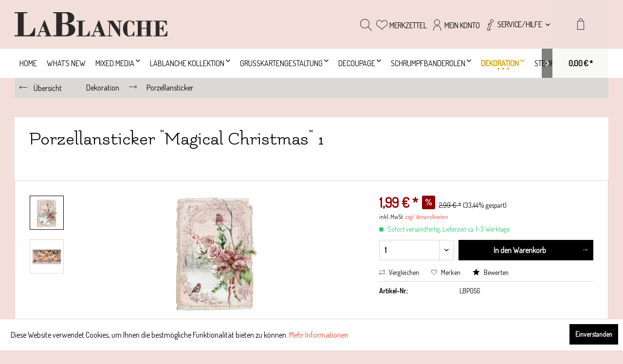

--- FILE ---
content_type: text/html; charset=UTF-8
request_url: https://shop.lablanche.eu/dekoration/porzellansticker/13633/porzellansticker-magical-christmas-1
body_size: 28058
content:
<!DOCTYPE html> <html class="no-js" lang="de" itemscope="itemscope" itemtype="https://schema.org/WebPage"> <head> <meta charset="utf-8"> <meta name="author" content="" /> <meta name="robots" content="index,follow" /> <meta name="revisit-after" content="15 days" /> <meta name="keywords" content="Porzellan, 1, Bogen, Sticker, Bogengröße, 115, 155, cm Wiederverwendbar Kleben, fast, allen, versiegelten, Oberflächen Besonders, Glas, geeignet " /> <meta name="description" content="1 Bogen Porzellan Sticker, Bogengröße 11,5 x 15,5 cm Wiederverwendbar Kleben auf fast allen versiegelten Oberflächen Besonders für Glas und Porzellan…" /> <meta property="og:type" content="product" /> <meta property="og:site_name" content="LaBlanche Webshop" /> <meta property="og:url" content="https://shop.lablanche.eu/dekoration/porzellansticker/13633/porzellansticker-magical-christmas-1" /> <meta property="og:title" content="Porzellansticker &quot;Magical Christmas&quot; 1" /> <meta property="og:description" content="1 Bogen Porzellan Sticker, Bogengr&amp;ouml;&amp;szlig;e 11,5 x 15,5 cm Wiederverwendbar Kleben auf fast allen versiegelten Oberfl&amp;auml;chen…" /> <meta property="og:image" content="https://shop.lablanche.eu/media/image/91/c1/56/LBP056.jpg" /> <meta property="product:brand" content="LaBlanche" /> <meta property="product:price" content="1,99" /> <meta property="product:product_link" content="https://shop.lablanche.eu/dekoration/porzellansticker/13633/porzellansticker-magical-christmas-1" /> <meta name="twitter:card" content="product" /> <meta name="twitter:site" content="LaBlanche Webshop" /> <meta name="twitter:title" content="Porzellansticker &quot;Magical Christmas&quot; 1" /> <meta name="twitter:description" content="1 Bogen Porzellan Sticker, Bogengr&amp;ouml;&amp;szlig;e 11,5 x 15,5 cm Wiederverwendbar Kleben auf fast allen versiegelten Oberfl&amp;auml;chen…" /> <meta name="twitter:image" content="https://shop.lablanche.eu/media/image/91/c1/56/LBP056.jpg" /> <meta itemprop="copyrightHolder" content="LaBlanche Webshop" /> <meta itemprop="copyrightYear" content="2014" /> <meta itemprop="isFamilyFriendly" content="True" /> <meta itemprop="image" content="https://shop.lablanche.eu/media/image/92/3f/85/LaBlanche-Schriftzug-w1500595bd9008d95f.png" /> <meta name="viewport" content="width=device-width, initial-scale=1.0"> <meta name="mobile-web-app-capable" content="yes"> <meta name="apple-mobile-web-app-title" content="LaBlanche Webshop"> <meta name="apple-mobile-web-app-capable" content="yes"> <meta name="apple-mobile-web-app-status-bar-style" content="default"> <link rel="apple-touch-icon-precomposed" href="https://shop.lablanche.eu/media/unknown/9c/58/1a/LaBlanche-favicon.ico"> <link rel="shortcut icon" href="https://shop.lablanche.eu/media/unknown/9c/58/1a/LaBlanche-favicon.ico"> <meta name="msapplication-navbutton-color" content="#000000" /> <meta name="application-name" content="LaBlanche Webshop" /> <meta name="msapplication-starturl" content="https://shop.lablanche.eu/" /> <meta name="msapplication-window" content="width=1024;height=768" /> <meta name="msapplication-TileImage" content="https://shop.lablanche.eu/media/unknown/9c/58/1a/LaBlanche-favicon.ico"> <meta name="msapplication-TileColor" content="#000000"> <meta name="theme-color" content="#000000" /> <link rel="canonical" href="https://shop.lablanche.eu/dekoration/porzellansticker/13633/porzellansticker-magical-christmas-1" /> <title itemprop="name">Porzellansticker &quot;Magical Christmas&quot; 1 | Porzellansticker | Dekoration | LaBlanche Webshop</title> <link href="/web/cache/1768128395_fa2bc375639926416711e3c8c6f33c01.css" media="all" rel="stylesheet" type="text/css" /> <link href="https://fonts.googleapis.com/css?family=Dosis" rel="stylesheet"> <link href="https://fonts.googleapis.com/css?family=Flamenco" rel="stylesheet"> </head> <body class="is--ctl-detail is--act-index" > <div data-paypalUnifiedMetaDataContainer="true" data-paypalUnifiedRestoreOrderNumberUrl="https://shop.lablanche.eu/widgets/PaypalUnifiedOrderNumber/restoreOrderNumber" class="is--hidden"> </div> <div class="page-wrap"> <noscript class="noscript-main"> <div class="alert is--warning"> <div class="alert--icon"> <i class="icon--element icon--warning"></i> </div> <div class="alert--content"> Um LaBlanche&#x20;Webshop in vollem Umfang nutzen zu k&ouml;nnen, empfehlen wir Ihnen Javascript in Ihrem Browser zu aktiveren. </div> </div> </noscript> <div class="header--wrap is--sticky is--full-width account--text notepad--text compare--text service--text"> <div class="header-wrap--inner"> <header class="header-main"> <div class="container header--navigation"> <div class="logo-main block-group" role="banner"> <div class="logo--shop block"> <a class="logo--link" href="https://shop.lablanche.eu/" title="LaBlanche Webshop - zur Startseite wechseln"> <picture> <source srcset="https://shop.lablanche.eu/media/image/92/3f/85/LaBlanche-Schriftzug-w1500595bd9008d95f.png" media="(min-width: 78.75em)"> <source srcset="https://shop.lablanche.eu/media/image/0e/d9/69/LaBlanche-Schriftzug-w500595bd8ff518db.png" media="(min-width: 64em)"> <source srcset="https://shop.lablanche.eu/media/image/47/cd/30/LaBlanche-Schriftzug-w250595bd8fdb088e.png" media="(min-width: 48em)"> <img srcset="https://shop.lablanche.eu/media/image/47/cd/30/LaBlanche-Schriftzug-w250595bd8fdb088e.png" alt="LaBlanche Webshop - zur Startseite wechseln" /> </picture> </a> </div> </div> <div class="header--shop-navigation"> <div class="top-bar"> <div class="container block-group"> <nav class="top-bar--navigation block" role="menubar">   <div class="navigation--entry entry--compare is--hidden" role="menuitem" aria-haspopup="true" data-drop-down-menu="true">   </div> <div class="navigation--entry entry--service has--drop-down" role="menuitem" aria-haspopup="true" data-drop-down-menu="true"> <i class="icon--service"></i> <span class="service--display">Service/Hilfe</span>  <ul class="service--list is--rounded" role="menu"> <li class="service--entry" role="menuitem"> <a class="service--link" href="https://shop.lablanche.eu/ueber-uns" title="Über uns" > Über uns </a> </li> <li class="service--entry" role="menuitem"> <a class="service--link" href="https://shop.lablanche.eu/kontaktformular" title="Kontakt" target="_self"> Kontakt </a> </li> <li class="service--entry" role="menuitem"> <a class="service--link" href="https://shop.lablanche.eu/versand-und-zahlungsbedingungen" title="Versand und Zahlungsbedingungen" > Versand und Zahlungsbedingungen </a> </li> <li class="service--entry" role="menuitem"> <a class="service--link" href="https://shop.lablanche.eu/widerrufsrecht" title="Widerrufsrecht" > Widerrufsrecht </a> </li> <li class="service--entry" role="menuitem"> <a class="service--link" href="https://shop.lablanche.eu/datenschutz" title="Datenschutz" > Datenschutz </a> </li> <li class="service--entry" role="menuitem"> <a class="service--link" href="https://shop.lablanche.eu/agb" title="AGB" > AGB </a> </li> <li class="service--entry" role="menuitem"> <a class="service--link" href="https://shop.lablanche.eu/impressum" title="Impressum" > Impressum </a> </li> <li class="service--entry" role="menuitem"> <a class="service--link" href="https://shop.lablanche.eu/kunstwerke-unserer-kunden" title="Kunstwerke unserer Kunden" > Kunstwerke unserer Kunden </a> </li> </ul>  </div> </nav> </div> </div> <nav class="shop--navigation block-group"> <ul class="navigation--list block-group" role="menubar"> <li class="navigation--entry entry--menu-left" role="menuitem"> <a class="entry--link entry--trigger btn is--icon-left" href="#offcanvas--left" data-offcanvas="true" data-offCanvasSelector=".sidebar-main"> <i class="icon--menu"></i> <span>Menü</span> </a> </li> <li class="navigation--entry entry--search" role="menuitem" data-search="true" aria-haspopup="true" data-minLength="3"> <a class="btn entry--link entry--trigger" href="#show-hide--search" title="Suche anzeigen / schließen" aria-label="Suche anzeigen / schließen"> <i class="icon--search"></i> <span class="search--display"><b><font color=red>Suchen</font></b></span> </a> <form action="/search" method="get" class="main-search--form"> <input type="search" name="sSearch" aria-label="Suchbegriff..." class="main-search--field" autocomplete="off" autocapitalize="off" placeholder="Suchbegriff..." maxlength="30" /> <button type="submit" class="main-search--button" aria-label="<b><font color=red>Suchen</font></b>"> <i class="icon--search"></i> <span class="main-search--text"><b><font color=red>Suchen</font></b></span> </button> <div class="form--ajax-loader">&nbsp;</div> </form> <div class="main-search--results"></div> </li>  <li class="navigation--entry entry--notepad" role="menuitem"> <a href="https://shop.lablanche.eu/note" title="Merkzettel" class="btn"> <i class="icon--heart"></i> <span class="notepad--display"> Merkzettel </span> </a> </li> <li class="navigation--entry entry--account" role="menuitem" data-offcanvas="true" data-offCanvasSelector=".account--dropdown-navigation"> <a href="https://shop.lablanche.eu/account" title="Mein Konto" aria-label="Mein Konto" class="btn is--icon-left entry--link account--link"> <i class="icon--account"></i> <span class="account--display"> Mein Konto </span> </a> </li> <li class="navigation--entry entry--cart" role="menuitem"> <a class="btn is--icon-left cart--link" href="https://shop.lablanche.eu/checkout/cart" title="Warenkorb" aria-label="Warenkorb"> <span class="cart--display"> Warenkorb </span> <span class="badge is--primary is--minimal cart--quantity is--hidden">0</span> <i class="icon--basket"></i> <span class="cart--amount"> 0,00&nbsp;&euro; * </span> </a> <div class="ajax-loader">&nbsp;</div> </li>  </ul> </nav> </div> </div> </header> <nav class="navigation-main"> <div class="container" data-menu-scroller="true" data-listSelector=".navigation--list.container" data-viewPortSelector=".navigation--list-wrapper"> <div class="navigation--list-wrapper"> <ul class="navigation--list container" role="menubar" itemscope="itemscope" itemtype="https://schema.org/SiteNavigationElement"> <li class="navigation--entry is--home hover--effect-7 entry--home" role="menuitem"> <a class="navigation--link is--first" href="https://shop.lablanche.eu/" title="Home" data-hover="Home" itemprop="url"> <span data-hover="Home" itemprop="name"> Home </span> </a> </li> <li class="navigation--entry hover--effect-7" role="menuitem"> <a class="navigation--link" data-hover="What´s new" href="https://shop.lablanche.eu/what-s-new/" title="What´s new" itemprop="url"> <span data-hover="What´s new" itemprop="name">What´s new</span> </a> </li> <li class="navigation--entry hover--effect-7" role="menuitem"> <a class="navigation--link" data-hover="Mixed Media" href="https://shop.lablanche.eu/mixed-media/" title="Mixed Media" itemprop="url"> <span data-hover="Mixed Media" itemprop="name">Mixed Media</span> <i class="icon--arrow-down"></i> </a> </li> <li class="navigation--entry hover--effect-7" role="menuitem"> <a class="navigation--link" data-hover="LaBlanche Kollektion" href="https://shop.lablanche.eu/lablanche-kollektion/" title="LaBlanche Kollektion" itemprop="url"> <span data-hover="LaBlanche Kollektion" itemprop="name">LaBlanche Kollektion</span> <i class="icon--arrow-down"></i> </a> </li> <li class="navigation--entry hover--effect-7" role="menuitem"> <a class="navigation--link" data-hover="Grußkartengestaltung" href="https://shop.lablanche.eu/grusskartengestaltung/" title="Grußkartengestaltung" itemprop="url"> <span data-hover="Grußkartengestaltung" itemprop="name">Grußkartengestaltung</span> <i class="icon--arrow-down"></i> </a> </li> <li class="navigation--entry hover--effect-7" role="menuitem"> <a class="navigation--link" data-hover="Decoupage" href="https://shop.lablanche.eu/decoupage/" title="Decoupage" itemprop="url"> <span data-hover="Decoupage" itemprop="name">Decoupage</span> <i class="icon--arrow-down"></i> </a> </li> <li class="navigation--entry hover--effect-7" role="menuitem"> <a class="navigation--link" data-hover="Schrumpfbanderolen" href="https://shop.lablanche.eu/schrumpfbanderolen/" title="Schrumpfbanderolen" itemprop="url"> <span data-hover="Schrumpfbanderolen" itemprop="name">Schrumpfbanderolen</span> <i class="icon--arrow-down"></i> </a> </li> <li class="navigation--entry is--active hover--effect-7" role="menuitem"> <a class="navigation--link is--active" data-hover="Dekoration" href="https://shop.lablanche.eu/dekoration/" title="Dekoration" itemprop="url"> <span data-hover="Dekoration" itemprop="name">Dekoration</span> <i class="icon--arrow-down"></i> </a> </li> <li class="navigation--entry hover--effect-7" role="menuitem"> <a class="navigation--link" data-hover="Stempel" href="https://shop.lablanche.eu/stempel/" title="Stempel" itemprop="url"> <span data-hover="Stempel" itemprop="name">Stempel</span> <i class="icon--arrow-down"></i> </a> </li> <li class="navigation--entry hover--effect-7" role="menuitem"> <a class="navigation--link" data-hover="Cabochons/Rohlinge/MDF/Glas" href="https://shop.lablanche.eu/cabochonsrohlingemdfglas/" title="Cabochons/Rohlinge/MDF/Glas" itemprop="url"> <span data-hover="Cabochons/Rohlinge/MDF/Glas" itemprop="name">Cabochons/Rohlinge/MDF/Glas</span> <i class="icon--arrow-down"></i> </a> </li> <li class="navigation--entry hover--effect-7" role="menuitem"> <a class="navigation--link" data-hover="Projekte und Livestreams" href="https://shop.lablanche.eu/projekte-und-livestreams/" title="Projekte und Livestreams" itemprop="url"> <span data-hover="Projekte und Livestreams" itemprop="name">Projekte und Livestreams</span> <i class="icon--arrow-down"></i> </a> </li> <li class="navigation--entry hover--effect-7" role="menuitem"> <a class="navigation--link" data-hover="Sale" href="https://shop.lablanche.eu/sale/" title="Sale" itemprop="url"> <span data-hover="Sale" itemprop="name">Sale</span> </a> </li> </ul> </div> <div class="advanced-menu" data-advanced-menu="true" data-hoverDelay="250"> <div class="menu--container"> <div class="button-container"> <a href="https://shop.lablanche.eu/what-s-new/" class="button--category" aria-label="Zur Kategorie What´s new" title="Zur Kategorie What´s new"> <i class="icon--arrow-right"></i> Zur Kategorie What´s new </a> <span class="button--close"> <i class="icon--cross"></i> </span> </div> </div> <div class="menu--container"> <div class="button-container"> <a href="https://shop.lablanche.eu/mixed-media/" class="button--category" aria-label="Zur Kategorie Mixed Media" title="Zur Kategorie Mixed Media"> <i class="icon--arrow-right"></i> Zur Kategorie Mixed Media </a> <span class="button--close"> <i class="icon--cross"></i> </span> </div> <div class="content--wrapper has--content"> <ul class="menu--list menu--level-0 columns--4" style="width: 100%;"> <li class="menu--list-item item--level-0" style="width: 100%"> <a href="https://shop.lablanche.eu/mixed-media/farben/" class="menu--list-item-link" aria-label="Farben" title="Farben">Farben</a> <ul class="menu--list menu--level-1 columns--4"> <li class="menu--list-item item--level-1"> <a href="https://shop.lablanche.eu/mixed-media/farben/pentart-dekor-farben/" class="menu--list-item-link" aria-label="Pentart Dekor-Farben" title="Pentart Dekor-Farben">Pentart Dekor-Farben</a> </li> <li class="menu--list-item item--level-1"> <a href="https://shop.lablanche.eu/mixed-media/farben/acrylfarben/" class="menu--list-item-link" aria-label="Acrylfarben" title="Acrylfarben">Acrylfarben</a> </li> <li class="menu--list-item item--level-1"> <a href="https://shop.lablanche.eu/mixed-media/farben/rustoleum-spruehfarben-lacke/" class="menu--list-item-link" aria-label="Rustoleum Sprühfarben/-Lacke" title="Rustoleum Sprühfarben/-Lacke">Rustoleum Sprühfarben/-Lacke</a> </li> <li class="menu--list-item item--level-1"> <a href="https://shop.lablanche.eu/mixed-media/farben/painttransfers/" class="menu--list-item-link" aria-label="Painttransfers" title="Painttransfers">Painttransfers</a> </li> <li class="menu--list-item item--level-1"> <a href="https://shop.lablanche.eu/mixed-media/farben/media-fluid-acrylics/" class="menu--list-item-link" aria-label="Media Fluid Acrylics" title="Media Fluid Acrylics">Media Fluid Acrylics</a> </li> <li class="menu--list-item item--level-1"> <a href="https://shop.lablanche.eu/mixed-media/farben/spezialfarben/" class="menu--list-item-link" aria-label="Spezialfarben" title="Spezialfarben">Spezialfarben</a> </li> <li class="menu--list-item item--level-1"> <a href="https://shop.lablanche.eu/mixed-media/farben/stofffarben/" class="menu--list-item-link" aria-label="Stofffarben" title="Stofffarben">Stofffarben</a> </li> <li class="menu--list-item item--level-1"> <a href="https://shop.lablanche.eu/mixed-media/farben/spruehfarben/" class="menu--list-item-link" aria-label="Sprühfarben" title="Sprühfarben">Sprühfarben</a> </li> </ul> </li> <li class="menu--list-item item--level-0" style="width: 100%"> <a href="https://shop.lablanche.eu/mixed-media/medien/" class="menu--list-item-link" aria-label="Medien" title="Medien">Medien</a> <ul class="menu--list menu--level-1 columns--4"> <li class="menu--list-item item--level-1"> <a href="https://shop.lablanche.eu/mixed-media/medien/grundierungen/" class="menu--list-item-link" aria-label="Grundierungen" title="Grundierungen">Grundierungen</a> </li> <li class="menu--list-item item--level-1"> <a href="https://shop.lablanche.eu/mixed-media/medien/3d-medien/" class="menu--list-item-link" aria-label="3D-Medien" title="3D-Medien">3D-Medien</a> </li> <li class="menu--list-item item--level-1"> <a href="https://shop.lablanche.eu/mixed-media/medien/farbpigmente/" class="menu--list-item-link" aria-label="Farbpigmente" title="Farbpigmente">Farbpigmente</a> </li> <li class="menu--list-item item--level-1"> <a href="https://shop.lablanche.eu/mixed-media/medien/pasten-gels/" class="menu--list-item-link" aria-label="Pasten &amp; Gels" title="Pasten &amp; Gels">Pasten & Gels</a> </li> <li class="menu--list-item item--level-1"> <a href="https://shop.lablanche.eu/mixed-media/medien/kleber/" class="menu--list-item-link" aria-label="Kleber" title="Kleber">Kleber</a> </li> <li class="menu--list-item item--level-1"> <a href="https://shop.lablanche.eu/mixed-media/medien/hilfsmittel/" class="menu--list-item-link" aria-label="Hilfsmittel" title="Hilfsmittel">Hilfsmittel</a> </li> <li class="menu--list-item item--level-1"> <a href="https://shop.lablanche.eu/mixed-media/medien/blattmetallabdruckfolieglitterflakes/" class="menu--list-item-link" aria-label="Blattmetall/Abdruckfolie/Glitter/Flakes" title="Blattmetall/Abdruckfolie/Glitter/Flakes">Blattmetall/Abdruckfolie/Glitter/Flakes</a> </li> </ul> </li> <li class="menu--list-item item--level-0" style="width: 100%"> <a href="https://shop.lablanche.eu/mixed-media/lacke-lasuren-wachse/" class="menu--list-item-link" aria-label="Lacke, Lasuren &amp; Wachse" title="Lacke, Lasuren &amp; Wachse">Lacke, Lasuren & Wachse</a> <ul class="menu--list menu--level-1 columns--4"> <li class="menu--list-item item--level-1"> <a href="https://shop.lablanche.eu/mixed-media/lacke-lasuren-wachse/lacke-lasuren/" class="menu--list-item-link" aria-label="Lacke &amp; Lasuren" title="Lacke &amp; Lasuren">Lacke & Lasuren</a> </li> <li class="menu--list-item item--level-1"> <a href="https://shop.lablanche.eu/mixed-media/lacke-lasuren-wachse/wachse/" class="menu--list-item-link" aria-label="Wachse" title="Wachse">Wachse</a> </li> </ul> </li> <li class="menu--list-item item--level-0" style="width: 100%"> <a href="https://shop.lablanche.eu/mixed-media/schablonen/" class="menu--list-item-link" aria-label="Schablonen" title="Schablonen">Schablonen</a> </li> <li class="menu--list-item item--level-0" style="width: 100%"> <a href="https://shop.lablanche.eu/mixed-media/silikonformen/" class="menu--list-item-link" aria-label="Silikonformen" title="Silikonformen">Silikonformen</a> <ul class="menu--list menu--level-1 columns--4"> <li class="menu--list-item item--level-1"> <a href="https://shop.lablanche.eu/mixed-media/silikonformen/modellier-und-giessmassen/" class="menu--list-item-link" aria-label="Modellier- und Gießmassen" title="Modellier- und Gießmassen">Modellier- und Gießmassen</a> </li> <li class="menu--list-item item--level-1"> <a href="https://shop.lablanche.eu/mixed-media/silikonformen/lablanche-mouldformen/" class="menu--list-item-link" aria-label="LaBlanche Mouldformen" title="LaBlanche Mouldformen">LaBlanche Mouldformen</a> </li> <li class="menu--list-item item--level-1"> <a href="https://shop.lablanche.eu/mixed-media/silikonformen/sonstige-mouldformen/" class="menu--list-item-link" aria-label="sonstige Mouldformen" title="sonstige Mouldformen">sonstige Mouldformen</a> </li> </ul> </li> <li class="menu--list-item item--level-0" style="width: 100%"> <a href="https://shop.lablanche.eu/mixed-media/zierbordueren-und-ornamente/" class="menu--list-item-link" aria-label="Zierbordüren und Ornamente" title="Zierbordüren und Ornamente">Zierbordüren und Ornamente</a> </li> <li class="menu--list-item item--level-0" style="width: 100%"> <a href="https://shop.lablanche.eu/mixed-media/mixed-media-zubehoer/" class="menu--list-item-link" aria-label="Mixed Media Zubehör" title="Mixed Media Zubehör">Mixed Media Zubehör</a> </li> <li class="menu--list-item item--level-0" style="width: 100%"> <a href="https://shop.lablanche.eu/mixed-media/werkzeug/" class="menu--list-item-link" aria-label="Werkzeug" title="Werkzeug">Werkzeug</a> </li> </ul> </div> </div> <div class="menu--container"> <div class="button-container"> <a href="https://shop.lablanche.eu/lablanche-kollektion/" class="button--category" aria-label="Zur Kategorie LaBlanche Kollektion" title="Zur Kategorie LaBlanche Kollektion"> <i class="icon--arrow-right"></i> Zur Kategorie LaBlanche Kollektion </a> <span class="button--close"> <i class="icon--cross"></i> </span> </div> <div class="content--wrapper has--content"> <ul class="menu--list menu--level-0 columns--4" style="width: 100%;"> <li class="menu--list-item item--level-0" style="width: 100%"> <a href="https://shop.lablanche.eu/lablanche-kollektion/silberdruck/" class="menu--list-item-link" aria-label="Silberdruck" title="Silberdruck">Silberdruck</a> </li> <li class="menu--list-item item--level-0" style="width: 100%"> <a href="https://shop.lablanche.eu/lablanche-kollektion/weihnachten/" class="menu--list-item-link" aria-label="Weihnachten" title="Weihnachten">Weihnachten</a> <ul class="menu--list menu--level-1 columns--4"> <li class="menu--list-item item--level-1"> <a href="https://shop.lablanche.eu/lablanche-kollektion/weihnachten/einzelstuecke/" class="menu--list-item-link" aria-label="Einzelstücke" title="Einzelstücke">Einzelstücke</a> </li> <li class="menu--list-item item--level-1"> <a href="https://shop.lablanche.eu/lablanche-kollektion/weihnachten/wintertraum/" class="menu--list-item-link" aria-label="Wintertraum" title="Wintertraum">Wintertraum</a> </li> <li class="menu--list-item item--level-1"> <a href="https://shop.lablanche.eu/lablanche-kollektion/weihnachten/winterwonderland/" class="menu--list-item-link" aria-label="Winterwonderland" title="Winterwonderland">Winterwonderland</a> </li> <li class="menu--list-item item--level-1"> <a href="https://shop.lablanche.eu/lablanche-kollektion/weihnachten/royal-christmas/" class="menu--list-item-link" aria-label="Royal Christmas" title="Royal Christmas">Royal Christmas</a> </li> <li class="menu--list-item item--level-1"> <a href="https://shop.lablanche.eu/lablanche-kollektion/weihnachten/magical-christmas/" class="menu--list-item-link" aria-label="Magical Christmas" title="Magical Christmas">Magical Christmas</a> </li> <li class="menu--list-item item--level-1"> <a href="https://shop.lablanche.eu/lablanche-kollektion/weihnachten/weihnachten-2022/" class="menu--list-item-link" aria-label="Weihnachten 2022" title="Weihnachten 2022">Weihnachten 2022</a> </li> <li class="menu--list-item item--level-1"> <a href="https://shop.lablanche.eu/lablanche-kollektion/weihnachten/weihnachten-2023/" class="menu--list-item-link" aria-label="Weihnachten 2023" title="Weihnachten 2023">Weihnachten 2023</a> </li> <li class="menu--list-item item--level-1"> <a href="https://shop.lablanche.eu/lablanche-kollektion/weihnachten/weihnachten-2024/" class="menu--list-item-link" aria-label="Weihnachten 2024" title="Weihnachten 2024">Weihnachten 2024</a> </li> <li class="menu--list-item item--level-1"> <a href="https://shop.lablanche.eu/lablanche-kollektion/weihnachten/weihnachten-2025/" class="menu--list-item-link" aria-label="Weihnachten 2025" title="Weihnachten 2025">Weihnachten 2025</a> </li> </ul> </li> <li class="menu--list-item item--level-0" style="width: 100%"> <a href="https://shop.lablanche.eu/lablanche-kollektion/ostern/" class="menu--list-item-link" aria-label="Ostern" title="Ostern">Ostern</a> <ul class="menu--list menu--level-1 columns--4"> <li class="menu--list-item item--level-1"> <a href="https://shop.lablanche.eu/lablanche-kollektion/ostern/ostern-2020/" class="menu--list-item-link" aria-label="Ostern 2020" title="Ostern 2020">Ostern 2020</a> </li> <li class="menu--list-item item--level-1"> <a href="https://shop.lablanche.eu/lablanche-kollektion/ostern/ostern-2021/" class="menu--list-item-link" aria-label="Ostern 2021" title="Ostern 2021">Ostern 2021</a> </li> <li class="menu--list-item item--level-1"> <a href="https://shop.lablanche.eu/lablanche-kollektion/ostern/ostern-2022/" class="menu--list-item-link" aria-label="Ostern 2022" title="Ostern 2022">Ostern 2022</a> </li> <li class="menu--list-item item--level-1"> <a href="https://shop.lablanche.eu/lablanche-kollektion/ostern/ostern-2023/" class="menu--list-item-link" aria-label="Ostern 2023" title="Ostern 2023">Ostern 2023</a> </li> <li class="menu--list-item item--level-1"> <a href="https://shop.lablanche.eu/lablanche-kollektion/ostern/ostern-2024/" class="menu--list-item-link" aria-label="Ostern 2024" title="Ostern 2024">Ostern 2024</a> </li> <li class="menu--list-item item--level-1"> <a href="https://shop.lablanche.eu/lablanche-kollektion/ostern/ostern-2025/" class="menu--list-item-link" aria-label="Ostern 2025" title="Ostern 2025">Ostern 2025</a> </li> </ul> </li> <li class="menu--list-item item--level-0" style="width: 100%"> <a href="https://shop.lablanche.eu/lablanche-kollektion/kollektionen/" class="menu--list-item-link" aria-label="Kollektionen" title="Kollektionen">Kollektionen</a> <ul class="menu--list menu--level-1 columns--4"> <li class="menu--list-item item--level-1"> <a href="https://shop.lablanche.eu/lablanche-kollektion/kollektionen/sonstige-designs/" class="menu--list-item-link" aria-label="Sonstige Designs" title="Sonstige Designs">Sonstige Designs</a> </li> <li class="menu--list-item item--level-1"> <a href="https://shop.lablanche.eu/lablanche-kollektion/kollektionen/alle-papiere/" class="menu--list-item-link" aria-label="Alle Papiere" title="Alle Papiere">Alle Papiere</a> </li> <li class="menu--list-item item--level-1"> <a href="https://shop.lablanche.eu/lablanche-kollektion/kollektionen/hochzeit/" class="menu--list-item-link" aria-label="Hochzeit" title="Hochzeit">Hochzeit</a> </li> <li class="menu--list-item item--level-1"> <a href="https://shop.lablanche.eu/lablanche-kollektion/kollektionen/maritim/" class="menu--list-item-link" aria-label="Maritim" title="Maritim">Maritim</a> </li> <li class="menu--list-item item--level-1"> <a href="https://shop.lablanche.eu/lablanche-kollektion/kollektionen/cottage/" class="menu--list-item-link" aria-label="Cottage" title="Cottage">Cottage</a> </li> <li class="menu--list-item item--level-1"> <a href="https://shop.lablanche.eu/lablanche-kollektion/kollektionen/circus/" class="menu--list-item-link" aria-label="Circus" title="Circus">Circus</a> </li> <li class="menu--list-item item--level-1"> <a href="https://shop.lablanche.eu/lablanche-kollektion/kollektionen/macarons/" class="menu--list-item-link" aria-label="Macarons" title="Macarons">Macarons</a> </li> <li class="menu--list-item item--level-1"> <a href="https://shop.lablanche.eu/lablanche-kollektion/kollektionen/blaue-symphonie/" class="menu--list-item-link" aria-label="Blaue Symphonie" title="Blaue Symphonie">Blaue Symphonie</a> </li> <li class="menu--list-item item--level-1"> <a href="https://shop.lablanche.eu/lablanche-kollektion/kollektionen/elegant-rose/" class="menu--list-item-link" aria-label="Elegant Rose" title="Elegant Rose">Elegant Rose</a> </li> <li class="menu--list-item item--level-1"> <a href="https://shop.lablanche.eu/lablanche-kollektion/kollektionen/reisen/" class="menu--list-item-link" aria-label="Reisen" title="Reisen">Reisen</a> </li> <li class="menu--list-item item--level-1"> <a href="https://shop.lablanche.eu/lablanche-kollektion/kollektionen/classic/" class="menu--list-item-link" aria-label="Classic" title="Classic">Classic</a> </li> <li class="menu--list-item item--level-1"> <a href="https://shop.lablanche.eu/lablanche-kollektion/kollektionen/magnolia/" class="menu--list-item-link" aria-label="Magnolia" title="Magnolia">Magnolia</a> </li> <li class="menu--list-item item--level-1"> <a href="https://shop.lablanche.eu/lablanche-kollektion/kollektionen/estelle/" class="menu--list-item-link" aria-label="Estelle" title="Estelle">Estelle</a> </li> <li class="menu--list-item item--level-1"> <a href="https://shop.lablanche.eu/lablanche-kollektion/kollektionen/theater/" class="menu--list-item-link" aria-label="Theater" title="Theater">Theater</a> </li> <li class="menu--list-item item--level-1"> <a href="https://shop.lablanche.eu/lablanche-kollektion/kollektionen/blaetter/" class="menu--list-item-link" aria-label="Blätter" title="Blätter">Blätter</a> </li> <li class="menu--list-item item--level-1"> <a href="https://shop.lablanche.eu/lablanche-kollektion/kollektionen/cecille/" class="menu--list-item-link" aria-label="Cecille" title="Cecille">Cecille</a> </li> <li class="menu--list-item item--level-1"> <a href="https://shop.lablanche.eu/lablanche-kollektion/kollektionen/spring-garden/" class="menu--list-item-link" aria-label="Spring Garden" title="Spring Garden">Spring Garden</a> </li> <li class="menu--list-item item--level-1"> <a href="https://shop.lablanche.eu/lablanche-kollektion/kollektionen/pfingstrosen/" class="menu--list-item-link" aria-label="Pfingstrosen" title="Pfingstrosen">Pfingstrosen</a> </li> <li class="menu--list-item item--level-1"> <a href="https://shop.lablanche.eu/lablanche-kollektion/kollektionen/steampunk/" class="menu--list-item-link" aria-label="Steampunk" title="Steampunk">Steampunk</a> </li> <li class="menu--list-item item--level-1"> <a href="https://shop.lablanche.eu/lablanche-kollektion/kollektionen/blue-peonyblaue-pfingstrose/" class="menu--list-item-link" aria-label="Blue Peony/Blaue Pfingstrose" title="Blue Peony/Blaue Pfingstrose">Blue Peony/Blaue Pfingstrose</a> </li> <li class="menu--list-item item--level-1"> <a href="https://shop.lablanche.eu/lablanche-kollektion/kollektionen/wonderland/" class="menu--list-item-link" aria-label="Wonderland" title="Wonderland">Wonderland</a> </li> <li class="menu--list-item item--level-1"> <a href="https://shop.lablanche.eu/lablanche-kollektion/kollektionen/faded-flowersempty-rooms/" class="menu--list-item-link" aria-label="Faded Flowers/Empty Rooms" title="Faded Flowers/Empty Rooms">Faded Flowers/Empty Rooms</a> </li> <li class="menu--list-item item--level-1"> <a href="https://shop.lablanche.eu/lablanche-kollektion/kollektionen/anlaessexxl-lasercuts/" class="menu--list-item-link" aria-label="Anlässe/XXL Lasercuts" title="Anlässe/XXL Lasercuts">Anlässe/XXL Lasercuts</a> </li> <li class="menu--list-item item--level-1"> <a href="https://shop.lablanche.eu/lablanche-kollektion/kollektionen/nautical/" class="menu--list-item-link" aria-label="Nautical" title="Nautical">Nautical</a> </li> <li class="menu--list-item item--level-1"> <a href="https://shop.lablanche.eu/lablanche-kollektion/kollektionen/veronika/" class="menu--list-item-link" aria-label="Veronika" title="Veronika">Veronika</a> </li> <li class="menu--list-item item--level-1"> <a href="https://shop.lablanche.eu/lablanche-kollektion/kollektionen/alllegra/" class="menu--list-item-link" aria-label="Alllegra" title="Alllegra">Alllegra</a> </li> <li class="menu--list-item item--level-1"> <a href="https://shop.lablanche.eu/lablanche-kollektion/kollektionen/layla/" class="menu--list-item-link" aria-label="Layla" title="Layla">Layla</a> </li> <li class="menu--list-item item--level-1"> <a href="https://shop.lablanche.eu/lablanche-kollektion/kollektionen/josephine/" class="menu--list-item-link" aria-label="Josephine" title="Josephine">Josephine</a> </li> <li class="menu--list-item item--level-1"> <a href="https://shop.lablanche.eu/lablanche-kollektion/kollektionen/max/" class="menu--list-item-link" aria-label="Max" title="Max">Max</a> </li> <li class="menu--list-item item--level-1"> <a href="https://shop.lablanche.eu/lablanche-kollektion/kollektionen/evelyn/" class="menu--list-item-link" aria-label="Evelyn" title="Evelyn">Evelyn</a> </li> <li class="menu--list-item item--level-1"> <a href="https://shop.lablanche.eu/lablanche-kollektion/kollektionen/enya/" class="menu--list-item-link" aria-label="Enya" title="Enya">Enya</a> </li> <li class="menu--list-item item--level-1"> <a href="https://shop.lablanche.eu/lablanche-kollektion/kollektionen/mimi/" class="menu--list-item-link" aria-label="Mimi" title="Mimi">Mimi</a> </li> <li class="menu--list-item item--level-1"> <a href="https://shop.lablanche.eu/lablanche-kollektion/kollektionen/harlekin/" class="menu--list-item-link" aria-label="Harlekin" title="Harlekin">Harlekin</a> </li> <li class="menu--list-item item--level-1"> <a href="https://shop.lablanche.eu/lablanche-kollektion/kollektionen/frederick/" class="menu--list-item-link" aria-label="Frederick" title="Frederick">Frederick</a> </li> <li class="menu--list-item item--level-1"> <a href="https://shop.lablanche.eu/lablanche-kollektion/kollektionen/wien/" class="menu--list-item-link" aria-label="Wien" title="Wien">Wien</a> </li> </ul> </li> <li class="menu--list-item item--level-0" style="width: 100%"> <a href="https://shop.lablanche.eu/lablanche-kollektion/papier-mit-folien-resistdruck/" class="menu--list-item-link" aria-label="Papier mit Folien-/Resistdruck" title="Papier mit Folien-/Resistdruck">Papier mit Folien-/Resistdruck</a> </li> <li class="menu--list-item item--level-0" style="width: 100%"> <a href="https://shop.lablanche.eu/lablanche-kollektion/keramikpapier-bedruckt/" class="menu--list-item-link" aria-label="Keramikpapier -bedruckt-" title="Keramikpapier -bedruckt-">Keramikpapier -bedruckt-</a> </li> <li class="menu--list-item item--level-0" style="width: 100%"> <a href="https://shop.lablanche.eu/lablanche-kollektion/natural-papier/" class="menu--list-item-link" aria-label="Natural Papier" title="Natural Papier">Natural Papier</a> </li> <li class="menu--list-item item--level-0" style="width: 100%"> <a href="https://shop.lablanche.eu/lablanche-kollektion/papier-fuer-transfertechnik/" class="menu--list-item-link" aria-label="Papier für Transfertechnik" title="Papier für Transfertechnik">Papier für Transfertechnik</a> </li> </ul> </div> </div> <div class="menu--container"> <div class="button-container"> <a href="https://shop.lablanche.eu/grusskartengestaltung/" class="button--category" aria-label="Zur Kategorie Grußkartengestaltung" title="Zur Kategorie Grußkartengestaltung"> <i class="icon--arrow-right"></i> Zur Kategorie Grußkartengestaltung </a> <span class="button--close"> <i class="icon--cross"></i> </span> </div> <div class="content--wrapper has--content"> <ul class="menu--list menu--level-0 columns--4" style="width: 100%;"> <li class="menu--list-item item--level-0" style="width: 100%"> <a href="https://shop.lablanche.eu/grusskartengestaltung/chipboardsholzembellishments/" class="menu--list-item-link" aria-label="Chipboards/Holzembellishments" title="Chipboards/Holzembellishments">Chipboards/Holzembellishments</a> </li> <li class="menu--list-item item--level-0" style="width: 100%"> <a href="https://shop.lablanche.eu/grusskartengestaltung/papierblumenblaetter/" class="menu--list-item-link" aria-label="Papierblumen/Blätter" title="Papierblumen/Blätter">Papierblumen/Blätter</a> </li> <li class="menu--list-item item--level-0" style="width: 100%"> <a href="https://shop.lablanche.eu/grusskartengestaltung/transfermotive/" class="menu--list-item-link" aria-label="Transfermotive" title="Transfermotive">Transfermotive</a> <ul class="menu--list menu--level-1 columns--4"> <li class="menu--list-item item--level-1"> <a href="https://shop.lablanche.eu/grusskartengestaltung/transfermotive/metallic/" class="menu--list-item-link" aria-label="Metallic" title="Metallic">Metallic</a> </li> <li class="menu--list-item item--level-1"> <a href="https://shop.lablanche.eu/grusskartengestaltung/transfermotive/farb-sw-motive/" class="menu--list-item-link" aria-label="Farb-/SW-Motive" title="Farb-/SW-Motive">Farb-/SW-Motive</a> </li> </ul> </li> <li class="menu--list-item item--level-0" style="width: 100%"> <a href="https://shop.lablanche.eu/grusskartengestaltung/designpapiere-scrapbook/" class="menu--list-item-link" aria-label="Designpapiere &amp; Scrapbook" title="Designpapiere &amp; Scrapbook">Designpapiere & Scrapbook</a> <ul class="menu--list menu--level-1 columns--4"> <li class="menu--list-item item--level-1"> <a href="https://shop.lablanche.eu/grusskartengestaltung/designpapiere-scrapbook/einzelpapiere/" class="menu--list-item-link" aria-label="Einzelpapiere" title="Einzelpapiere">Einzelpapiere</a> </li> <li class="menu--list-item item--level-1"> <a href="https://shop.lablanche.eu/grusskartengestaltung/designpapiere-scrapbook/sets-bloecke/" class="menu--list-item-link" aria-label="Sets &amp; Blöcke" title="Sets &amp; Blöcke">Sets & Blöcke</a> </li> </ul> </li> <li class="menu--list-item item--level-0" style="width: 100%"> <a href="https://shop.lablanche.eu/grusskartengestaltung/karten-umschlaege/" class="menu--list-item-link" aria-label="Karten &amp; Umschläge" title="Karten &amp; Umschläge">Karten & Umschläge</a> </li> <li class="menu--list-item item--level-0" style="width: 100%"> <a href="https://shop.lablanche.eu/grusskartengestaltung/gepraegte-papier-embellishments/" class="menu--list-item-link" aria-label="Geprägte Papier-Embellishments" title="Geprägte Papier-Embellishments">Geprägte Papier-Embellishments</a> </li> <li class="menu--list-item item--level-0" style="width: 100%"> <a href="https://shop.lablanche.eu/grusskartengestaltung/folien/" class="menu--list-item-link" aria-label="Folien" title="Folien">Folien</a> </li> <li class="menu--list-item item--level-0" style="width: 100%"> <a href="https://shop.lablanche.eu/grusskartengestaltung/faltschachtelnfalttaschen/" class="menu--list-item-link" aria-label="Faltschachteln/Falttaschen" title="Faltschachteln/Falttaschen">Faltschachteln/Falttaschen</a> </li> <li class="menu--list-item item--level-0" style="width: 100%"> <a href="https://shop.lablanche.eu/grusskartengestaltung/sonstige-embellishments/" class="menu--list-item-link" aria-label="Sonstige Embellishments" title="Sonstige Embellishments">Sonstige Embellishments</a> </li> <li class="menu--list-item item--level-0" style="width: 100%"> <a href="https://shop.lablanche.eu/grusskartengestaltung/werkzeughilfsmitteldraht/" class="menu--list-item-link" aria-label="Werkzeug/Hilfsmittel/Draht" title="Werkzeug/Hilfsmittel/Draht">Werkzeug/Hilfsmittel/Draht</a> </li> </ul> </div> </div> <div class="menu--container"> <div class="button-container"> <a href="https://shop.lablanche.eu/decoupage/" class="button--category" aria-label="Zur Kategorie Decoupage" title="Zur Kategorie Decoupage"> <i class="icon--arrow-right"></i> Zur Kategorie Decoupage </a> <span class="button--close"> <i class="icon--cross"></i> </span> </div> <div class="content--wrapper has--content"> <ul class="menu--list menu--level-0 columns--4" style="width: 100%;"> <li class="menu--list-item item--level-0" style="width: 100%"> <a href="https://shop.lablanche.eu/decoupage/lablanche-decoupage-reispapier/" class="menu--list-item-link" aria-label="LaBlanche Decoupage- &amp; Reispapier" title="LaBlanche Decoupage- &amp; Reispapier">LaBlanche Decoupage- & Reispapier</a> <ul class="menu--list menu--level-1 columns--4"> <li class="menu--list-item item--level-1"> <a href="https://shop.lablanche.eu/decoupage/lablanche-decoupage-reispapier/allgemein/" class="menu--list-item-link" aria-label="Allgemein" title="Allgemein">Allgemein</a> </li> <li class="menu--list-item item--level-1"> <a href="https://shop.lablanche.eu/decoupage/lablanche-decoupage-reispapier/weihnachten/" class="menu--list-item-link" aria-label="Weihnachten" title="Weihnachten">Weihnachten</a> </li> <li class="menu--list-item item--level-1"> <a href="https://shop.lablanche.eu/decoupage/lablanche-decoupage-reispapier/ostern/" class="menu--list-item-link" aria-label="Ostern" title="Ostern">Ostern</a> </li> </ul> </li> <li class="menu--list-item item--level-0" style="width: 100%"> <a href="https://shop.lablanche.eu/decoupage/video-reispapier-auf-stoff/" class="menu--list-item-link" aria-label="Video: Reispapier auf Stoff" title="Video: Reispapier auf Stoff">Video: Reispapier auf Stoff</a> </li> <li class="menu--list-item item--level-0" style="width: 100%"> <a href="https://shop.lablanche.eu/decoupage/kleberlackezubehoer/" class="menu--list-item-link" aria-label="Kleber/Lacke/Zubehör" title="Kleber/Lacke/Zubehör">Kleber/Lacke/Zubehör</a> </li> </ul> </div> </div> <div class="menu--container"> <div class="button-container"> <a href="https://shop.lablanche.eu/schrumpfbanderolen/" class="button--category" aria-label="Zur Kategorie Schrumpfbanderolen" title="Zur Kategorie Schrumpfbanderolen"> <i class="icon--arrow-right"></i> Zur Kategorie Schrumpfbanderolen </a> <span class="button--close"> <i class="icon--cross"></i> </span> </div> <div class="content--wrapper has--content"> <ul class="menu--list menu--level-0 columns--4" style="width: 100%;"> <li class="menu--list-item item--level-0" style="width: 100%"> <a href="https://shop.lablanche.eu/schrumpfbanderolen/eier-und-dekoration/" class="menu--list-item-link" aria-label="Eier und Dekoration" title="Eier und Dekoration">Eier und Dekoration</a> </li> <li class="menu--list-item item--level-0" style="width: 100%"> <a href="https://shop.lablanche.eu/schrumpfbanderolen/weihnachtskugeln-zubehoer/" class="menu--list-item-link" aria-label="Weihnachtskugeln+Zubehör" title="Weihnachtskugeln+Zubehör">Weihnachtskugeln+Zubehör</a> </li> <li class="menu--list-item item--level-0" style="width: 100%"> <a href="https://shop.lablanche.eu/schrumpfbanderolen/allgemein/" class="menu--list-item-link" aria-label="Allgemein" title="Allgemein">Allgemein</a> </li> <li class="menu--list-item item--level-0" style="width: 100%"> <a href="https://shop.lablanche.eu/schrumpfbanderolen/ostern/" class="menu--list-item-link" aria-label="Ostern" title="Ostern">Ostern</a> </li> <li class="menu--list-item item--level-0" style="width: 100%"> <a href="https://shop.lablanche.eu/schrumpfbanderolen/weihnachten/" class="menu--list-item-link" aria-label="Weihnachten" title="Weihnachten">Weihnachten</a> </li> </ul> </div> </div> <div class="menu--container"> <div class="button-container"> <a href="https://shop.lablanche.eu/dekoration/" class="button--category" aria-label="Zur Kategorie Dekoration" title="Zur Kategorie Dekoration"> <i class="icon--arrow-right"></i> Zur Kategorie Dekoration </a> <span class="button--close"> <i class="icon--cross"></i> </span> </div> <div class="content--wrapper has--content"> <ul class="menu--list menu--level-0 columns--4" style="width: 100%;"> <li class="menu--list-item item--level-0" style="width: 100%"> <a href="https://shop.lablanche.eu/dekoration/homedekoration/" class="menu--list-item-link" aria-label="Homedekoration" title="Homedekoration">Homedekoration</a> <ul class="menu--list menu--level-1 columns--4"> <li class="menu--list-item item--level-1"> <a href="https://shop.lablanche.eu/dekoration/homedekoration/buegelmotive-buegelschmuck/" class="menu--list-item-link" aria-label="Bügelmotive &amp; Bügelschmuck" title="Bügelmotive &amp; Bügelschmuck">Bügelmotive & Bügelschmuck</a> </li> <li class="menu--list-item item--level-1"> <a href="https://shop.lablanche.eu/dekoration/homedekoration/wandtattoos/" class="menu--list-item-link" aria-label="Wandtattoos" title="Wandtattoos">Wandtattoos</a> </li> </ul> </li> <li class="menu--list-item item--level-0" style="width: 100%"> <a href="https://shop.lablanche.eu/dekoration/schleifenbaenderdekostoffgeschenkpapier/" class="menu--list-item-link" aria-label="Schleifenbänder/Dekostoff/Geschenkpapier" title="Schleifenbänder/Dekostoff/Geschenkpapier">Schleifenbänder/Dekostoff/Geschenkpapier</a> </li> <li class="menu--list-item item--level-0" style="width: 100%"> <a href="https://shop.lablanche.eu/dekoration/buecher/" class="menu--list-item-link" aria-label="Bücher" title="Bücher">Bücher</a> </li> <li class="menu--list-item item--level-0" style="width: 100%"> <a href="https://shop.lablanche.eu/dekoration/glas-flaschen/" class="menu--list-item-link" aria-label="Glas &amp; Flaschen" title="Glas &amp; Flaschen">Glas & Flaschen</a> </li> <li class="menu--list-item item--level-0" style="width: 100%"> <a href="https://shop.lablanche.eu/dekoration/porzellansticker/" class="menu--list-item-link" aria-label="Porzellansticker" title="Porzellansticker">Porzellansticker</a> </li> <li class="menu--list-item item--level-0" style="width: 100%"> <a href="https://shop.lablanche.eu/dekoration/led-kerzenlichterketten/" class="menu--list-item-link" aria-label="LED Kerzen/Lichterketten" title="LED Kerzen/Lichterketten">LED Kerzen/Lichterketten</a> </li> <li class="menu--list-item item--level-0" style="width: 100%"> <a href="https://shop.lablanche.eu/dekoration/garten-dekoration/" class="menu--list-item-link" aria-label="Garten Dekoration" title="Garten Dekoration">Garten Dekoration</a> </li> <li class="menu--list-item item--level-0" style="width: 100%"> <a href="https://shop.lablanche.eu/dekoration/herbstdekoration/" class="menu--list-item-link" aria-label="Herbstdekoration" title="Herbstdekoration">Herbstdekoration</a> </li> <li class="menu--list-item item--level-0" style="width: 100%"> <a href="https://shop.lablanche.eu/dekoration/angebote-kerzen/" class="menu--list-item-link" aria-label="Angebote Kerzen" title="Angebote Kerzen">Angebote Kerzen</a> </li> <li class="menu--list-item item--level-0" style="width: 100%"> <a href="https://shop.lablanche.eu/dekoration/kunstblumen/" class="menu--list-item-link" aria-label="Kunstblumen" title="Kunstblumen">Kunstblumen</a> </li> <li class="menu--list-item item--level-0" style="width: 100%"> <a href="https://shop.lablanche.eu/dekoration/weihnachtsdekoration/" class="menu--list-item-link" aria-label="Weihnachtsdekoration" title="Weihnachtsdekoration">Weihnachtsdekoration</a> </li> <li class="menu--list-item item--level-0" style="width: 100%"> <a href="https://shop.lablanche.eu/dekoration/tischdekoration/" class="menu--list-item-link" aria-label="Tischdekoration" title="Tischdekoration">Tischdekoration</a> </li> <li class="menu--list-item item--level-0" style="width: 100%"> <a href="https://shop.lablanche.eu/dekoration/osterdekoration/" class="menu--list-item-link" aria-label="Osterdekoration" title="Osterdekoration">Osterdekoration</a> </li> <li class="menu--list-item item--level-0" style="width: 100%"> <a href="https://shop.lablanche.eu/dekoration/resin-dekorkunstharz/" class="menu--list-item-link" aria-label="Resin Dekor/Kunstharz" title="Resin Dekor/Kunstharz">Resin Dekor/Kunstharz</a> </li> <li class="menu--list-item item--level-0" style="width: 100%"> <a href="https://shop.lablanche.eu/dekoration/sonstige-dekoration/" class="menu--list-item-link" aria-label="Sonstige Dekoration" title="Sonstige Dekoration">Sonstige Dekoration</a> </li> <li class="menu--list-item item--level-0" style="width: 100%"> <a href="https://shop.lablanche.eu/dekoration/natur/" class="menu--list-item-link" aria-label="Natur" title="Natur">Natur</a> </li> </ul> </div> </div> <div class="menu--container"> <div class="button-container"> <a href="https://shop.lablanche.eu/stempel/" class="button--category" aria-label="Zur Kategorie Stempel" title="Zur Kategorie Stempel"> <i class="icon--arrow-right"></i> Zur Kategorie Stempel </a> <span class="button--close"> <i class="icon--cross"></i> </span> </div> <div class="content--wrapper has--content"> <ul class="menu--list menu--level-0 columns--4" style="width: 100%;"> <li class="menu--list-item item--level-0" style="width: 100%"> <a href="https://shop.lablanche.eu/stempel/stempelzubehoer/" class="menu--list-item-link" aria-label="Stempelzubehör" title="Stempelzubehör">Stempelzubehör</a> <ul class="menu--list menu--level-1 columns--4"> <li class="menu--list-item item--level-1"> <a href="https://shop.lablanche.eu/stempel/stempelzubehoer/stempelkissenstifte/" class="menu--list-item-link" aria-label="Stempelkissen/Stifte" title="Stempelkissen/Stifte">Stempelkissen/Stifte</a> </li> <li class="menu--list-item item--level-1"> <a href="https://shop.lablanche.eu/stempel/stempelzubehoer/stempel-nachfueller-farben-reiniger/" class="menu--list-item-link" aria-label="Stempel Nachfüller, Farben &amp; Reiniger" title="Stempel Nachfüller, Farben &amp; Reiniger">Stempel Nachfüller, Farben & Reiniger</a> </li> <li class="menu--list-item item--level-1"> <a href="https://shop.lablanche.eu/stempel/stempelzubehoer/embossingpulver/" class="menu--list-item-link" aria-label="Embossingpulver" title="Embossingpulver">Embossingpulver</a> </li> <li class="menu--list-item item--level-1"> <a href="https://shop.lablanche.eu/stempel/stempelzubehoer/keramik-chromolux-transparentpapier/" class="menu--list-item-link" aria-label="Keramik-, Chromolux-, Transparentpapier" title="Keramik-, Chromolux-, Transparentpapier">Keramik-, Chromolux-, Transparentpapier</a> </li> <li class="menu--list-item item--level-1"> <a href="https://shop.lablanche.eu/stempel/stempelzubehoer/sonstiges-zubehoer/" class="menu--list-item-link" aria-label="Sonstiges Zubehör" title="Sonstiges Zubehör">Sonstiges Zubehör</a> </li> </ul> </li> <li class="menu--list-item item--level-0" style="width: 100%"> <a href="https://shop.lablanche.eu/stempel/sprueche-schriften/" class="menu--list-item-link" aria-label="Sprüche &amp; Schriften" title="Sprüche &amp; Schriften">Sprüche & Schriften</a> </li> <li class="menu--list-item item--level-0" style="width: 100%"> <a href="https://shop.lablanche.eu/stempel/stoffstempel/" class="menu--list-item-link" aria-label="Stoffstempel" title="Stoffstempel">Stoffstempel</a> </li> <li class="menu--list-item item--level-0" style="width: 100%"> <a href="https://shop.lablanche.eu/stempel/angebote-stempel-stempelkissen/" class="menu--list-item-link" aria-label="Angebote: Stempel &amp; Stempelkissen" title="Angebote: Stempel &amp; Stempelkissen">Angebote: Stempel & Stempelkissen</a> <ul class="menu--list menu--level-1 columns--4"> <li class="menu--list-item item--level-1"> <a href="https://shop.lablanche.eu/stempel/angebote-stempel-stempelkissen/stempel/" class="menu--list-item-link" aria-label="Stempel" title="Stempel">Stempel</a> </li> <li class="menu--list-item item--level-1"> <a href="https://shop.lablanche.eu/stempel/angebote-stempel-stempelkissen/stempelkissen/" class="menu--list-item-link" aria-label="Stempelkissen" title="Stempelkissen">Stempelkissen</a> </li> </ul> </li> <li class="menu--list-item item--level-0" style="width: 100%"> <a href="https://shop.lablanche.eu/stempel/motive/" class="menu--list-item-link" aria-label="Motive" title="Motive">Motive</a> <ul class="menu--list menu--level-1 columns--4"> <li class="menu--list-item item--level-1"> <a href="https://shop.lablanche.eu/stempel/motive/stempelset-ostern-2020/" class="menu--list-item-link" aria-label="Stempelset Ostern 2020" title="Stempelset Ostern 2020">Stempelset Ostern 2020</a> </li> <li class="menu--list-item item--level-1"> <a href="https://shop.lablanche.eu/stempel/motive/stempelset-maritim/" class="menu--list-item-link" aria-label="Stempelset Maritim" title="Stempelset Maritim">Stempelset Maritim</a> </li> </ul> </li> <li class="menu--list-item item--level-0" style="width: 100%"> <a href="https://shop.lablanche.eu/stempel/silhouetten/" class="menu--list-item-link" aria-label="Silhouetten" title="Silhouetten">Silhouetten</a> </li> <li class="menu--list-item item--level-0" style="width: 100%"> <a href="https://shop.lablanche.eu/stempel/hintergruende/" class="menu--list-item-link" aria-label="Hintergründe" title="Hintergründe">Hintergründe</a> </li> <li class="menu--list-item item--level-0" style="width: 100%"> <a href="https://shop.lablanche.eu/stempel/stempelaufsaetze-fuer-rollergraph/" class="menu--list-item-link" aria-label="Stempelaufsätze für Rollergraph" title="Stempelaufsätze für Rollergraph">Stempelaufsätze für Rollergraph</a> </li> </ul> </div> </div> <div class="menu--container"> <div class="button-container"> <a href="https://shop.lablanche.eu/cabochonsrohlingemdfglas/" class="button--category" aria-label="Zur Kategorie Cabochons/Rohlinge/MDF/Glas" title="Zur Kategorie Cabochons/Rohlinge/MDF/Glas"> <i class="icon--arrow-right"></i> Zur Kategorie Cabochons/Rohlinge/MDF/Glas </a> <span class="button--close"> <i class="icon--cross"></i> </span> </div> <div class="content--wrapper has--content"> <ul class="menu--list menu--level-0 columns--4" style="width: 100%;"> <li class="menu--list-item item--level-0" style="width: 100%"> <a href="https://shop.lablanche.eu/cabochonsrohlingemdfglas/metall-und-glasverzierungen/" class="menu--list-item-link" aria-label="Metall- und Glasverzierungen" title="Metall- und Glasverzierungen">Metall- und Glasverzierungen</a> <ul class="menu--list menu--level-1 columns--4"> <li class="menu--list-item item--level-1"> <a href="https://shop.lablanche.eu/cabochonsrohlingemdfglas/metall-und-glasverzierungen/glascabochons-metallrahmen/" class="menu--list-item-link" aria-label="Glascabochons &amp; Metallrahmen" title="Glascabochons &amp; Metallrahmen">Glascabochons & Metallrahmen</a> </li> <li class="menu--list-item item--level-1"> <a href="https://shop.lablanche.eu/cabochonsrohlingemdfglas/metall-und-glasverzierungen/metallverzierungen-fuer-karten/" class="menu--list-item-link" aria-label="Metallverzierungen für Karten" title="Metallverzierungen für Karten">Metallverzierungen für Karten</a> </li> <li class="menu--list-item item--level-1"> <a href="https://shop.lablanche.eu/cabochonsrohlingemdfglas/metall-und-glasverzierungen/metallverzierungen-fuer-kisten/" class="menu--list-item-link" aria-label="Metallverzierungen für Kisten" title="Metallverzierungen für Kisten">Metallverzierungen für Kisten</a> </li> <li class="menu--list-item item--level-1"> <a href="https://shop.lablanche.eu/cabochonsrohlingemdfglas/metall-und-glasverzierungen/sonstige-glas-metallverzierungen/" class="menu--list-item-link" aria-label="Sonstige Glas-/Metallverzierungen" title="Sonstige Glas-/Metallverzierungen">Sonstige Glas-/Metallverzierungen</a> </li> <li class="menu--list-item item--level-1"> <a href="https://shop.lablanche.eu/cabochonsrohlingemdfglas/metall-und-glasverzierungen/hilfsmittel/" class="menu--list-item-link" aria-label="Hilfsmittel" title="Hilfsmittel">Hilfsmittel</a> </li> </ul> </li> <li class="menu--list-item item--level-0" style="width: 100%"> <a href="https://shop.lablanche.eu/cabochonsrohlingemdfglas/mdfholzrohlinge/" class="menu--list-item-link" aria-label="MDF/Holzrohlinge" title="MDF/Holzrohlinge">MDF/Holzrohlinge</a> <ul class="menu--list menu--level-1 columns--4"> <li class="menu--list-item item--level-1"> <a href="https://shop.lablanche.eu/cabochonsrohlingemdfglas/mdfholzrohlinge/mdf-figurenset/" class="menu--list-item-link" aria-label="MDF Figurenset" title="MDF Figurenset">MDF Figurenset</a> </li> </ul> </li> <li class="menu--list-item item--level-0" style="width: 100%"> <a href="https://shop.lablanche.eu/cabochonsrohlingemdfglas/rahmen/" class="menu--list-item-link" aria-label="Rahmen" title="Rahmen">Rahmen</a> </li> <li class="menu--list-item item--level-0" style="width: 100%"> <a href="https://shop.lablanche.eu/cabochonsrohlingemdfglas/karton-pappe-rohlinge/" class="menu--list-item-link" aria-label="Karton-/Pappe-Rohlinge" title="Karton-/Pappe-Rohlinge">Karton-/Pappe-Rohlinge</a> </li> <li class="menu--list-item item--level-0" style="width: 100%"> <a href="https://shop.lablanche.eu/cabochonsrohlingemdfglas/glasacryl/" class="menu--list-item-link" aria-label="Glas/Acryl" title="Glas/Acryl">Glas/Acryl</a> </li> <li class="menu--list-item item--level-0" style="width: 100%"> <a href="https://shop.lablanche.eu/cabochonsrohlingemdfglas/styropor/" class="menu--list-item-link" aria-label="Styropor" title="Styropor">Styropor</a> </li> </ul> </div> </div> <div class="menu--container"> <div class="button-container"> <a href="https://shop.lablanche.eu/projekte-und-livestreams/" class="button--category" aria-label="Zur Kategorie Projekte und Livestreams" title="Zur Kategorie Projekte und Livestreams"> <i class="icon--arrow-right"></i> Zur Kategorie Projekte und Livestreams </a> <span class="button--close"> <i class="icon--cross"></i> </span> </div> <div class="content--wrapper has--content"> <ul class="menu--list menu--level-0 columns--4" style="width: 100%;"> <li class="menu--list-item item--level-0" style="width: 100%"> <a href="https://shop.lablanche.eu/projekte-und-livestreams/livestreams-youtube/" class="menu--list-item-link" aria-label="Livestreams YouTube" title="Livestreams YouTube">Livestreams YouTube</a> <ul class="menu--list menu--level-1 columns--4"> <li class="menu--list-item item--level-1"> <a href="https://shop.lablanche.eu/projekte-und-livestreams/livestreams-youtube/circus-livestream-07.09.2020/" class="menu--list-item-link" aria-label="&quot;Circus&quot; - Livestream 07.09.2020" title="&quot;Circus&quot; - Livestream 07.09.2020">"Circus" - Livestream 07.09.2020</a> </li> <li class="menu--list-item item--level-1"> <a href="https://shop.lablanche.eu/projekte-und-livestreams/livestreams-youtube/02.-mai-2022-livestream-youtube-und-hse-sendung-10.-mai-2022/" class="menu--list-item-link" aria-label="02. Mai 2022 Livestream YouTube und HSE-Sendung 10. Mai 2022" title="02. Mai 2022 Livestream YouTube und HSE-Sendung 10. Mai 2022">02. Mai 2022 Livestream YouTube und HSE-Sendung 10. Mai 2022</a> </li> <li class="menu--list-item item--level-1"> <a href="https://shop.lablanche.eu/projekte-und-livestreams/livestreams-youtube/christmas-in-july-2022/" class="menu--list-item-link" aria-label="Christmas in July 2022" title="Christmas in July 2022">Christmas in July 2022</a> </li> <li class="menu--list-item item--level-1"> <a href="https://shop.lablanche.eu/projekte-und-livestreams/livestreams-youtube/cecille-livestream-22.08.2022/" class="menu--list-item-link" aria-label="&quot;Cecille&quot; - Livestream 22.08.2022" title="&quot;Cecille&quot; - Livestream 22.08.2022">"Cecille" - Livestream 22.08.2022</a> </li> <li class="menu--list-item item--level-1"> <a href="https://shop.lablanche.eu/projekte-und-livestreams/livestreams-youtube/spring-garden-livestream-21.02.2023/" class="menu--list-item-link" aria-label="&quot;Spring Garden&quot; - Livestream 21.02.2023" title="&quot;Spring Garden&quot; - Livestream 21.02.2023">"Spring Garden" - Livestream 21.02.2023</a> </li> <li class="menu--list-item item--level-1"> <a href="https://shop.lablanche.eu/projekte-und-livestreams/livestreams-youtube/pfingstrosen-neue-moulds-hse-sendung-20.-maerz-2023/" class="menu--list-item-link" aria-label="&quot;Pfingstrosen &amp; neue Moulds&quot; HSE Sendung 20. März 2023" title="&quot;Pfingstrosen &amp; neue Moulds&quot; HSE Sendung 20. März 2023">"Pfingstrosen & neue Moulds" HSE Sendung 20. März 2023</a> </li> <li class="menu--list-item item--level-1"> <a href="https://shop.lablanche.eu/projekte-und-livestreams/livestreams-youtube/blumen-livestream-15.05.2023/" class="menu--list-item-link" aria-label="&quot;Blumen&quot; - Livestream 15.05.2023" title="&quot;Blumen&quot; - Livestream 15.05.2023">"Blumen" - Livestream 15.05.2023</a> </li> <li class="menu--list-item item--level-1"> <a href="https://shop.lablanche.eu/projekte-und-livestreams/livestreams-youtube/steampunk-livestream-22.05.2023/" class="menu--list-item-link" aria-label="&quot;Steampunk&quot; - Livestream 22.05.2023" title="&quot;Steampunk&quot; - Livestream 22.05.2023">"Steampunk" - Livestream 22.05.2023</a> </li> <li class="menu--list-item item--level-1"> <a href="https://shop.lablanche.eu/projekte-und-livestreams/livestreams-youtube/blue-peony-livestream-19.06.2023/" class="menu--list-item-link" aria-label="&quot;Blue Peony&quot; - Livestream 19.06.2023" title="&quot;Blue Peony&quot; - Livestream 19.06.2023">"Blue Peony" - Livestream 19.06.2023</a> </li> <li class="menu--list-item item--level-1"> <a href="https://shop.lablanche.eu/projekte-und-livestreams/livestreams-youtube/weihnachten-in-juli-event/" class="menu--list-item-link" aria-label="Weihnachten in Juli Event" title="Weihnachten in Juli Event">Weihnachten in Juli Event</a> </li> <li class="menu--list-item item--level-1"> <a href="https://shop.lablanche.eu/projekte-und-livestreams/livestreams-youtube/magical-fairies-livestream-21.08.2023/" class="menu--list-item-link" aria-label="&quot;Magical Fairies&quot; - Livestream 21.08.2023" title="&quot;Magical Fairies&quot; - Livestream 21.08.2023">"Magical Fairies" - Livestream 21.08.2023</a> </li> <li class="menu--list-item item--level-1"> <a href="https://shop.lablanche.eu/projekte-und-livestreams/livestreams-youtube/herbst-2023-moulds-reispapier/" class="menu--list-item-link" aria-label="Herbst 2023 - Moulds &amp; Reispapier" title="Herbst 2023 - Moulds &amp; Reispapier">Herbst 2023 - Moulds & Reispapier</a> </li> <li class="menu--list-item item--level-1"> <a href="https://shop.lablanche.eu/projekte-und-livestreams/livestreams-youtube/glamouroese-weihnachten-livestream-09.10.2023/" class="menu--list-item-link" aria-label="&quot;Glamouröse Weihnachten&quot; - Livestream 09.10.2023" title="&quot;Glamouröse Weihnachten&quot; - Livestream 09.10.2023">"Glamouröse Weihnachten" - Livestream 09.10.2023</a> </li> <li class="menu--list-item item--level-1"> <a href="https://shop.lablanche.eu/projekte-und-livestreams/livestreams-youtube/weihnachten-klassisch-blau-silber-livestream-30.10.2023/" class="menu--list-item-link" aria-label="&quot;Weihnachten &quot;Klassisch &amp; Blau-Silber&quot; - Livestream 30.10.2023" title="&quot;Weihnachten &quot;Klassisch &amp; Blau-Silber&quot; - Livestream 30.10.2023">"Weihnachten "Klassisch & Blau-Silber" - Livestream 30.10.2023</a> </li> <li class="menu--list-item item--level-1"> <a href="https://shop.lablanche.eu/projekte-und-livestreams/livestreams-youtube/faded-flowersweihnachtsdekoration/" class="menu--list-item-link" aria-label="Faded Flowers/Weihnachtsdekoration" title="Faded Flowers/Weihnachtsdekoration">Faded Flowers/Weihnachtsdekoration</a> </li> <li class="menu--list-item item--level-1"> <a href="https://shop.lablanche.eu/projekte-und-livestreams/livestreams-youtube/sendung-ostern-2024/" class="menu--list-item-link" aria-label="Sendung Ostern 2024" title="Sendung Ostern 2024">Sendung Ostern 2024</a> </li> <li class="menu--list-item item--level-1"> <a href="https://shop.lablanche.eu/projekte-und-livestreams/livestreams-youtube/hse-februar-2024-mouldformen/" class="menu--list-item-link" aria-label="HSE Februar 2024 &amp; Mouldformen" title="HSE Februar 2024 &amp; Mouldformen">HSE Februar 2024 & Mouldformen</a> </li> <li class="menu--list-item item--level-1"> <a href="https://shop.lablanche.eu/projekte-und-livestreams/livestreams-youtube/nostalgia-livestream-19.-februar-2024/" class="menu--list-item-link" aria-label="&quot;Nostalgia&quot; - Livestream 19. Februar 2024" title="&quot;Nostalgia&quot; - Livestream 19. Februar 2024">"Nostalgia" - Livestream 19. Februar 2024</a> </li> <li class="menu--list-item item--level-1"> <a href="https://shop.lablanche.eu/projekte-und-livestreams/livestreams-youtube/livestream-4.-maerz/" class="menu--list-item-link" aria-label="Livestream 4. März" title="Livestream 4. März">Livestream 4. März</a> </li> <li class="menu--list-item item--level-1"> <a href="https://shop.lablanche.eu/projekte-und-livestreams/livestreams-youtube/livestream-nautical/" class="menu--list-item-link" aria-label="Livestream Nautical" title="Livestream Nautical">Livestream Nautical</a> </li> <li class="menu--list-item item--level-1"> <a href="https://shop.lablanche.eu/projekte-und-livestreams/livestreams-youtube/livestream-15.04.2024/" class="menu--list-item-link" aria-label="Livestream 15.04.2024" title="Livestream 15.04.2024">Livestream 15.04.2024</a> </li> <li class="menu--list-item item--level-1"> <a href="https://shop.lablanche.eu/projekte-und-livestreams/livestreams-youtube/antiquing-paints-und-zubehoer/" class="menu--list-item-link" aria-label="Antiquing Paints und Zubehör" title="Antiquing Paints und Zubehör">Antiquing Paints und Zubehör</a> </li> <li class="menu--list-item item--level-1"> <a href="https://shop.lablanche.eu/projekte-und-livestreams/livestreams-youtube/livestream-13.05.2024/" class="menu--list-item-link" aria-label="Livestream 13.05.2024" title="Livestream 13.05.2024">Livestream 13.05.2024</a> </li> <li class="menu--list-item item--level-1"> <a href="https://shop.lablanche.eu/projekte-und-livestreams/livestreams-youtube/livestream-10.06.2024/" class="menu--list-item-link" aria-label="Livestream 10.06.2024" title="Livestream 10.06.2024">Livestream 10.06.2024</a> </li> <li class="menu--list-item item--level-1"> <a href="https://shop.lablanche.eu/projekte-und-livestreams/livestreams-youtube/livestream-24.06.2024/" class="menu--list-item-link" aria-label="Livestream 24.06.2024" title="Livestream 24.06.2024">Livestream 24.06.2024</a> </li> <li class="menu--list-item item--level-1"> <a href="https://shop.lablanche.eu/projekte-und-livestreams/livestreams-youtube/livestream-xmas-max-8-juli/" class="menu--list-item-link" aria-label="Livestream Xmas &amp; Max, 8 Juli" title="Livestream Xmas &amp; Max, 8 Juli">Livestream Xmas & Max, 8 Juli</a> </li> <li class="menu--list-item item--level-1"> <a href="https://shop.lablanche.eu/projekte-und-livestreams/livestreams-youtube/herbst2024/" class="menu--list-item-link" aria-label="Herbst2024" title="Herbst2024">Herbst2024</a> </li> <li class="menu--list-item item--level-1"> <a href="https://shop.lablanche.eu/projekte-und-livestreams/livestreams-youtube/livestream-evelyn/" class="menu--list-item-link" aria-label="Livestream Evelyn" title="Livestream Evelyn">Livestream Evelyn</a> </li> <li class="menu--list-item item--level-1"> <a href="https://shop.lablanche.eu/projekte-und-livestreams/livestreams-youtube/livestream-16.09.2024/" class="menu--list-item-link" aria-label="Livestream 16.09.2024" title="Livestream 16.09.2024">Livestream 16.09.2024</a> </li> <li class="menu--list-item item--level-1"> <a href="https://shop.lablanche.eu/projekte-und-livestreams/livestreams-youtube/livestream-30.09.2024/" class="menu--list-item-link" aria-label="Livestream 30.09.2024" title="Livestream 30.09.2024">Livestream 30.09.2024</a> </li> <li class="menu--list-item item--level-1"> <a href="https://shop.lablanche.eu/projekte-und-livestreams/livestreams-youtube/livestream-14.10.2024/" class="menu--list-item-link" aria-label="Livestream 14.10.2024" title="Livestream 14.10.2024">Livestream 14.10.2024</a> </li> <li class="menu--list-item item--level-1"> <a href="https://shop.lablanche.eu/projekte-und-livestreams/livestreams-youtube/livestream-04.11.2024/" class="menu--list-item-link" aria-label="Livestream 04.11.2024" title="Livestream 04.11.2024">Livestream 04.11.2024</a> </li> <li class="menu--list-item item--level-1"> <a href="https://shop.lablanche.eu/projekte-und-livestreams/livestreams-youtube/livestream-18.11.2024/" class="menu--list-item-link" aria-label="Livestream 18.11.2024" title="Livestream 18.11.2024">Livestream 18.11.2024</a> </li> <li class="menu--list-item item--level-1"> <a href="https://shop.lablanche.eu/projekte-und-livestreams/livestreams-youtube/livestream-09.12.2024/" class="menu--list-item-link" aria-label="Livestream 09.12.2024" title="Livestream 09.12.2024">Livestream 09.12.2024</a> </li> <li class="menu--list-item item--level-1"> <a href="https://shop.lablanche.eu/projekte-und-livestreams/livestreams-youtube/livestream-13.01.2025/" class="menu--list-item-link" aria-label="Livestream 13.01.2025" title="Livestream 13.01.2025">Livestream 13.01.2025</a> </li> <li class="menu--list-item item--level-1"> <a href="https://shop.lablanche.eu/projekte-und-livestreams/livestreams-youtube/livestream-20.01.2025/" class="menu--list-item-link" aria-label="Livestream 20.01.2025" title="Livestream 20.01.2025">Livestream 20.01.2025</a> </li> <li class="menu--list-item item--level-1"> <a href="https://shop.lablanche.eu/projekte-und-livestreams/livestreams-youtube/livestream-mouldformen-oster-2025/" class="menu--list-item-link" aria-label="Livestream Mouldformen Oster 2025" title="Livestream Mouldformen Oster 2025">Livestream Mouldformen Oster 2025</a> </li> <li class="menu--list-item item--level-1"> <a href="https://shop.lablanche.eu/projekte-und-livestreams/livestreams-youtube/livestream-24.02.2025/" class="menu--list-item-link" aria-label="Livestream 24.02.2025" title="Livestream 24.02.2025">Livestream 24.02.2025</a> </li> <li class="menu--list-item item--level-1"> <a href="https://shop.lablanche.eu/projekte-und-livestreams/livestreams-youtube/josephine-livestream-25.03.2025/" class="menu--list-item-link" aria-label="&quot;Josephine&quot; - Livestream 25.03.2025" title="&quot;Josephine&quot; - Livestream 25.03.2025">"Josephine" - Livestream 25.03.2025</a> </li> <li class="menu--list-item item--level-1"> <a href="https://shop.lablanche.eu/projekte-und-livestreams/livestreams-youtube/livestream-14.04.2025/" class="menu--list-item-link" aria-label="Livestream 14.04.2025" title="Livestream 14.04.2025">Livestream 14.04.2025</a> </li> <li class="menu--list-item item--level-1"> <a href="https://shop.lablanche.eu/projekte-und-livestreams/livestreams-youtube/livestream-05.05.2025/" class="menu--list-item-link" aria-label="Livestream 05.05.2025" title="Livestream 05.05.2025">Livestream 05.05.2025</a> </li> <li class="menu--list-item item--level-1"> <a href="https://shop.lablanche.eu/projekte-und-livestreams/livestreams-youtube/livestream-19.05.2025/" class="menu--list-item-link" aria-label="Livestream 19.05.2025" title="Livestream 19.05.2025">Livestream 19.05.2025</a> </li> <li class="menu--list-item item--level-1"> <a href="https://shop.lablanche.eu/projekte-und-livestreams/livestreams-youtube/livestream-16.06.2025/" class="menu--list-item-link" aria-label="Livestream 16.06.2025" title="Livestream 16.06.2025">Livestream 16.06.2025</a> </li> <li class="menu--list-item item--level-1"> <a href="https://shop.lablanche.eu/projekte-und-livestreams/livestreams-youtube/livestream-vintage-flowers/" class="menu--list-item-link" aria-label="Livestream &quot;Vintage Flowers&quot;" title="Livestream &quot;Vintage Flowers&quot;">Livestream "Vintage Flowers"</a> </li> <li class="menu--list-item item--level-1"> <a href="https://shop.lablanche.eu/projekte-und-livestreams/livestreams-youtube/livestream-07.07.25/" class="menu--list-item-link" aria-label="Livestream 07.07.25" title="Livestream 07.07.25">Livestream 07.07.25</a> </li> <li class="menu--list-item item--level-1"> <a href="https://shop.lablanche.eu/projekte-und-livestreams/livestreams-youtube/livestream-14.07.2025/" class="menu--list-item-link" aria-label="Livestream 14.07.2025" title="Livestream 14.07.2025">Livestream 14.07.2025</a> </li> <li class="menu--list-item item--level-1"> <a href="https://shop.lablanche.eu/projekte-und-livestreams/livestreams-youtube/livestream-21.07.2025/" class="menu--list-item-link" aria-label="Livestream 21.07.2025" title="Livestream 21.07.2025">Livestream 21.07.2025</a> </li> <li class="menu--list-item item--level-1"> <a href="https://shop.lablanche.eu/projekte-und-livestreams/livestreams-youtube/livestream-18.08.2025/" class="menu--list-item-link" aria-label="Livestream 18.08.2025" title="Livestream 18.08.2025">Livestream 18.08.2025</a> </li> <li class="menu--list-item item--level-1"> <a href="https://shop.lablanche.eu/projekte-und-livestreams/livestreams-youtube/herbst-2025/" class="menu--list-item-link" aria-label="Herbst 2025" title="Herbst 2025">Herbst 2025</a> </li> <li class="menu--list-item item--level-1"> <a href="https://shop.lablanche.eu/projekte-und-livestreams/livestreams-youtube/halloween-2025/" class="menu--list-item-link" aria-label="Halloween 2025" title="Halloween 2025">Halloween 2025</a> </li> <li class="menu--list-item item--level-1"> <a href="https://shop.lablanche.eu/projekte-und-livestreams/livestreams-youtube/livestream-22.09.2025/" class="menu--list-item-link" aria-label="Livestream 22.09.2025" title="Livestream 22.09.2025">Livestream 22.09.2025</a> </li> <li class="menu--list-item item--level-1"> <a href="https://shop.lablanche.eu/projekte-und-livestreams/livestreams-youtube/livestream-20.10-bastelartikel/" class="menu--list-item-link" aria-label="Livestream 20.10 Bastelartikel" title="Livestream 20.10 Bastelartikel">Livestream 20.10 Bastelartikel</a> </li> <li class="menu--list-item item--level-1"> <a href="https://shop.lablanche.eu/projekte-und-livestreams/livestreams-youtube/livestream-20.10-dekoartikel/" class="menu--list-item-link" aria-label="Livestream 20.10 Dekoartikel" title="Livestream 20.10 Dekoartikel">Livestream 20.10 Dekoartikel</a> </li> </ul> </li> <li class="menu--list-item item--level-0" style="width: 100%"> <a href="https://shop.lablanche.eu/projekte-und-livestreams/projekte/" class="menu--list-item-link" aria-label="Projekte" title="Projekte">Projekte</a> <ul class="menu--list menu--level-1 columns--4"> <li class="menu--list-item item--level-1"> <a href="https://shop.lablanche.eu/projekte-und-livestreams/projekte/ostern-2021/" class="menu--list-item-link" aria-label="Ostern 2021" title="Ostern 2021">Ostern 2021</a> </li> <li class="menu--list-item item--level-1"> <a href="https://shop.lablanche.eu/projekte-und-livestreams/projekte/glasfarben-2021/" class="menu--list-item-link" aria-label="Glasfarben 2021" title="Glasfarben 2021">Glasfarben 2021</a> </li> <li class="menu--list-item item--level-1"> <a href="https://shop.lablanche.eu/projekte-und-livestreams/projekte/fruehling-2022/" class="menu--list-item-link" aria-label="Frühling 2022" title="Frühling 2022">Frühling 2022</a> </li> <li class="menu--list-item item--level-1"> <a href="https://shop.lablanche.eu/projekte-und-livestreams/projekte/diy-lablanche-vintagetechnik/" class="menu--list-item-link" aria-label="DIY LaBlanche Vintagetechnik" title="DIY LaBlanche Vintagetechnik">DIY LaBlanche Vintagetechnik</a> </li> <li class="menu--list-item item--level-1"> <a href="https://shop.lablanche.eu/projekte-und-livestreams/projekte/3d-blumen-aus-hearty/" class="menu--list-item-link" aria-label="3D-Blumen aus Hearty" title="3D-Blumen aus Hearty">3D-Blumen aus Hearty</a> </li> <li class="menu--list-item item--level-1"> <a href="https://shop.lablanche.eu/projekte-und-livestreams/projekte/weihnachtsdekoration-2022/" class="menu--list-item-link" aria-label="Weihnachtsdekoration 2022" title="Weihnachtsdekoration 2022">Weihnachtsdekoration 2022</a> </li> <li class="menu--list-item item--level-1"> <a href="https://shop.lablanche.eu/projekte-und-livestreams/projekte/diy-lablanche-ornament-wreath-new-silicon-moulds/" class="menu--list-item-link" aria-label="DIY LaBlanche Ornament Wreath / New Silicon Moulds" title="DIY LaBlanche Ornament Wreath / New Silicon Moulds">DIY LaBlanche Ornament Wreath / New Silicon Moulds</a> </li> <li class="menu--list-item item--level-1"> <a href="https://shop.lablanche.eu/projekte-und-livestreams/projekte/ostern-2023/" class="menu--list-item-link" aria-label="Ostern 2023" title="Ostern 2023">Ostern 2023</a> </li> <li class="menu--list-item item--level-1"> <a href="https://shop.lablanche.eu/projekte-und-livestreams/projekte/ostern-natur/" class="menu--list-item-link" aria-label="Ostern - Natur" title="Ostern - Natur">Ostern - Natur</a> </li> <li class="menu--list-item item--level-1"> <a href="https://shop.lablanche.eu/projekte-und-livestreams/projekte/wonderland/" class="menu--list-item-link" aria-label="&quot;Wonderland&quot;" title="&quot;Wonderland&quot;">"Wonderland"</a> </li> <li class="menu--list-item item--level-1"> <a href="https://shop.lablanche.eu/projekte-und-livestreams/projekte/dose-in-gruen-gold-youtube-video/" class="menu--list-item-link" aria-label="Dose in Grün Gold (youtube Video)" title="Dose in Grün Gold (youtube Video)">Dose in Grün Gold (youtube Video)</a> </li> <li class="menu--list-item item--level-1"> <a href="https://shop.lablanche.eu/projekte-und-livestreams/projekte/miniaturbaeume/" class="menu--list-item-link" aria-label="Miniaturbäume" title="Miniaturbäume">Miniaturbäume</a> </li> <li class="menu--list-item item--level-1"> <a href="https://shop.lablanche.eu/projekte-und-livestreams/projekte/weihnachtsangebote/" class="menu--list-item-link" aria-label="Weihnachtsangebote" title="Weihnachtsangebote">Weihnachtsangebote</a> </li> <li class="menu--list-item item--level-1"> <a href="https://shop.lablanche.eu/projekte-und-livestreams/projekte/glockenblumen/" class="menu--list-item-link" aria-label="Glockenblumen" title="Glockenblumen">Glockenblumen</a> </li> <li class="menu--list-item item--level-1"> <a href="https://shop.lablanche.eu/projekte-und-livestreams/projekte/ausverkauf-juni-2025/" class="menu--list-item-link" aria-label="Ausverkauf Juni 2025" title="Ausverkauf Juni 2025">Ausverkauf Juni 2025</a> </li> <li class="menu--list-item item--level-1"> <a href="https://shop.lablanche.eu/projekte-und-livestreams/projekte/sale-juni-2025/" class="menu--list-item-link" aria-label="Sale Juni 2025" title="Sale Juni 2025">Sale Juni 2025</a> </li> <li class="menu--list-item item--level-1"> <a href="https://shop.lablanche.eu/projekte-und-livestreams/projekte/kraenze/" class="menu--list-item-link" aria-label="Kränze" title="Kränze">Kränze</a> </li> <li class="menu--list-item item--level-1"> <a href="https://shop.lablanche.eu/projekte-und-livestreams/projekte/weihnachtsbaender/" class="menu--list-item-link" aria-label="Weihnachtsbänder" title="Weihnachtsbänder">Weihnachtsbänder</a> </li> <li class="menu--list-item item--level-1"> <a href="https://shop.lablanche.eu/projekte-und-livestreams/projekte/tuetenpapiere/" class="menu--list-item-link" aria-label="Tütenpapiere" title="Tütenpapiere">Tütenpapiere</a> </li> <li class="menu--list-item item--level-1"> <a href="https://shop.lablanche.eu/projekte-und-livestreams/projekte/diy-anleitung-papierset-spring-26/" class="menu--list-item-link" aria-label="DIY Anleitung - Papierset Spring 26" title="DIY Anleitung - Papierset Spring 26">DIY Anleitung - Papierset Spring 26</a> </li> </ul> </li> <li class="menu--list-item item--level-0" style="width: 100%"> <a href="https://shop.lablanche.eu/projekte-und-livestreams/sale-fruehling-2024/" class="menu--list-item-link" aria-label="Sale Frühling 2024" title="Sale Frühling 2024">Sale Frühling 2024</a> </li> <li class="menu--list-item item--level-0" style="width: 100%"> <a href="https://shop.lablanche.eu/projekte-und-livestreams/moulds-weihnachten-2024/" class="menu--list-item-link" aria-label="Moulds Weihnachten 2024" title="Moulds Weihnachten 2024">Moulds Weihnachten 2024</a> </li> <li class="menu--list-item item--level-0" style="width: 100%"> <a href="https://shop.lablanche.eu/projekte-und-livestreams/weihnachten-teil-2/" class="menu--list-item-link" aria-label="Weihnachten Teil 2" title="Weihnachten Teil 2">Weihnachten Teil 2</a> </li> <li class="menu--list-item item--level-0" style="width: 100%"> <a href="https://shop.lablanche.eu/projekte-und-livestreams/weihnachten-teil-3/" class="menu--list-item-link" aria-label="Weihnachten Teil 3" title="Weihnachten Teil 3">Weihnachten Teil 3</a> </li> <li class="menu--list-item item--level-0" style="width: 100%"> <a href="https://shop.lablanche.eu/projekte-und-livestreams/meerjungfrau/" class="menu--list-item-link" aria-label="Meerjungfrau" title="Meerjungfrau">Meerjungfrau</a> </li> <li class="menu--list-item item--level-0" style="width: 100%"> <a href="https://shop.lablanche.eu/projekte-und-livestreams/krakeliertechniken-leichtgemacht/" class="menu--list-item-link" aria-label="Krakeliertechniken - Leichtgemacht" title="Krakeliertechniken - Leichtgemacht">Krakeliertechniken - Leichtgemacht</a> </li> <li class="menu--list-item item--level-0" style="width: 100%"> <a href="https://shop.lablanche.eu/projekte-und-livestreams/livestream-07.10.2025/" class="menu--list-item-link" aria-label="Livestream 07.10.2025" title="Livestream 07.10.2025">Livestream 07.10.2025</a> </li> <li class="menu--list-item item--level-0" style="width: 100%"> <a href="https://shop.lablanche.eu/projekte-und-livestreams/ausverkauf/" class="menu--list-item-link" aria-label="Ausverkauf" title="Ausverkauf">Ausverkauf</a> </li> <li class="menu--list-item item--level-0" style="width: 100%"> <a href="https://shop.lablanche.eu/projekte-und-livestreams/harlekin-basteln/" class="menu--list-item-link" aria-label="Harlekin - Basteln" title="Harlekin - Basteln">Harlekin - Basteln</a> </li> <li class="menu--list-item item--level-0" style="width: 100%"> <a href="https://shop.lablanche.eu/projekte-und-livestreams/harlekin-dekoration/" class="menu--list-item-link" aria-label="Harlekin - Dekoration" title="Harlekin - Dekoration">Harlekin - Dekoration</a> </li> <li class="menu--list-item item--level-0" style="width: 100%"> <a href="https://shop.lablanche.eu/projekte-und-livestreams/jazz-dekoration/" class="menu--list-item-link" aria-label="Jazz - Dekoration" title="Jazz - Dekoration">Jazz - Dekoration</a> </li> <li class="menu--list-item item--level-0" style="width: 100%"> <a href="https://shop.lablanche.eu/projekte-und-livestreams/reispapierset-wien-basteln/" class="menu--list-item-link" aria-label="Reispapierset Wien - Basteln" title="Reispapierset Wien - Basteln">Reispapierset Wien - Basteln</a> </li> <li class="menu--list-item item--level-0" style="width: 100%"> <a href="https://shop.lablanche.eu/projekte-und-livestreams/livestream-27.11.25/" class="menu--list-item-link" aria-label="Livestream 27.11.25" title="Livestream 27.11.25">Livestream 27.11.25</a> </li> <li class="menu--list-item item--level-0" style="width: 100%"> <a href="https://shop.lablanche.eu/projekte-und-livestreams/weihnachtskrippe/" class="menu--list-item-link" aria-label="Weihnachtskrippe" title="Weihnachtskrippe">Weihnachtskrippe</a> </li> <li class="menu--list-item item--level-0" style="width: 100%"> <a href="https://shop.lablanche.eu/projekte-und-livestreams/livestream-08.12.2025/" class="menu--list-item-link" aria-label="Livestream 08.12.2025" title="Livestream 08.12.2025">Livestream 08.12.2025</a> </li> <li class="menu--list-item item--level-0" style="width: 100%"> <a href="https://shop.lablanche.eu/projekte-und-livestreams/ausverkauf-weihnachten-25/" class="menu--list-item-link" aria-label="Ausverkauf Weihnachten 25" title="Ausverkauf Weihnachten 25">Ausverkauf Weihnachten 25</a> </li> <li class="menu--list-item item--level-0" style="width: 100%"> <a href="https://shop.lablanche.eu/projekte-und-livestreams/spring-2026/" class="menu--list-item-link" aria-label="Spring 2026" title="Spring 2026">Spring 2026</a> </li> <li class="menu--list-item item--level-0" style="width: 100%"> <a href="https://shop.lablanche.eu/projekte-und-livestreams/osternfruehling-2026/" class="menu--list-item-link" aria-label="Ostern/Frühling 2026" title="Ostern/Frühling 2026">Ostern/Frühling 2026</a> </li> </ul> </div> </div> <div class="menu--container"> <div class="button-container"> <a href="https://shop.lablanche.eu/sale/" class="button--category" aria-label="Zur Kategorie Sale" title="Zur Kategorie Sale"> <i class="icon--arrow-right"></i> Zur Kategorie Sale </a> <span class="button--close"> <i class="icon--cross"></i> </span> </div> </div> </div> </div> </nav> </div> <div class="container--ajax-cart" data-collapse-cart="true" data-displayMode="offcanvas"></div> <div class="content--breadcrumb-wrap"> <div class="container"> <nav class="content--breadcrumb block"> <a class="breadcrumb--button breadcrumb--link" href="https://shop.lablanche.eu/dekoration/porzellansticker/" title="Übersicht"> <i class="icon--arrow-left"></i> <span class="breadcrumb--title">Übersicht</span> </a> <ul class="breadcrumb--list" role="menu" itemscope itemtype="https://schema.org/BreadcrumbList"> <li role="menuitem" class="breadcrumb--entry" itemprop="itemListElement" itemscope itemtype="https://schema.org/ListItem"> <a class="breadcrumb--link" href="https://shop.lablanche.eu/dekoration/" title="Dekoration" itemprop="item"> <link itemprop="url" href="https://shop.lablanche.eu/dekoration/" /> <span class="breadcrumb--title" itemprop="name">Dekoration</span> </a> <meta itemprop="position" content="0" /> </li> <li role="none" class="breadcrumb--separator"> <i class="icon--arrow-right"></i> </li> <li role="menuitem" class="breadcrumb--entry is--active" itemprop="itemListElement" itemscope itemtype="https://schema.org/ListItem"> <a class="breadcrumb--link" href="https://shop.lablanche.eu/dekoration/porzellansticker/" title="Porzellansticker" itemprop="item"> <link itemprop="url" href="https://shop.lablanche.eu/dekoration/porzellansticker/" /> <span class="breadcrumb--title" itemprop="name">Porzellansticker</span> </a> <meta itemprop="position" content="1" /> </li> </ul> </nav> </div> </div> </div> <div class="content--wrap has--no-background"> <section class="content-main container block-group"> <nav class="product--navigation"> <a href="#" class="navigation--link link--prev"> <div class="link--prev-button"> <span class="link--prev-inner">Zurück</span> </div> <div class="image--wrapper"> <div class="image--container"></div> </div> </a> <a href="#" class="navigation--link link--next"> <div class="link--next-button"> <span class="link--next-inner">Vor</span> </div> <div class="image--wrapper"> <div class="image--container"></div> </div> </a> </nav> <div class="content-main--inner"> <aside class="sidebar-main off-canvas"> <div class="navigation--smartphone"> <ul class="navigation--list "> <li class="navigation--entry entry--close-off-canvas"> <a href="#close-categories-menu" title="Menü schließen" class="navigation--link"> Menü schließen <i class="icon--arrow-right"></i> </a> </li> </ul> <div class="mobile--switches">   </div> </div> <div class="sidebar--categories-wrapper" data-subcategory-nav="true" data-mainCategoryId="3" data-categoryId="258" data-fetchUrl="/widgets/listing/getCategory/categoryId/258"> <div class="categories--headline navigation--headline"> Kategorien </div> <div class="sidebar--categories-navigation"> <ul class="sidebar--navigation categories--navigation navigation--list is--drop-down is--level0 is--rounded" role="menu"> <li class="navigation--entry" role="menuitem"> <a class="navigation--link" href="https://shop.lablanche.eu/what-s-new/" data-categoryId="168" data-fetchUrl="/widgets/listing/getCategory/categoryId/168" title="What´s new" > What´s new </a> </li> <li class="navigation--entry has--sub-children" role="menuitem"> <a class="navigation--link link--go-forward" href="https://shop.lablanche.eu/mixed-media/" data-categoryId="6" data-fetchUrl="/widgets/listing/getCategory/categoryId/6" title="Mixed Media" > Mixed Media <span class="is--icon-right"> <i class="icon--arrow-right"></i> </span> </a> </li> <li class="navigation--entry has--sub-children" role="menuitem"> <a class="navigation--link link--go-forward" href="https://shop.lablanche.eu/lablanche-kollektion/" data-categoryId="10" data-fetchUrl="/widgets/listing/getCategory/categoryId/10" title="LaBlanche Kollektion" > LaBlanche Kollektion <span class="is--icon-right"> <i class="icon--arrow-right"></i> </span> </a> </li> <li class="navigation--entry has--sub-children" role="menuitem"> <a class="navigation--link link--go-forward" href="https://shop.lablanche.eu/grusskartengestaltung/" data-categoryId="13" data-fetchUrl="/widgets/listing/getCategory/categoryId/13" title="Grußkartengestaltung" > Grußkartengestaltung <span class="is--icon-right"> <i class="icon--arrow-right"></i> </span> </a> </li> <li class="navigation--entry has--sub-children" role="menuitem"> <a class="navigation--link link--go-forward" href="https://shop.lablanche.eu/decoupage/" data-categoryId="12" data-fetchUrl="/widgets/listing/getCategory/categoryId/12" title="Decoupage" > Decoupage <span class="is--icon-right"> <i class="icon--arrow-right"></i> </span> </a> </li> <li class="navigation--entry has--sub-children" role="menuitem"> <a class="navigation--link link--go-forward" href="https://shop.lablanche.eu/schrumpfbanderolen/" data-categoryId="14" data-fetchUrl="/widgets/listing/getCategory/categoryId/14" title="Schrumpfbanderolen" > Schrumpfbanderolen <span class="is--icon-right"> <i class="icon--arrow-right"></i> </span> </a> </li> <li class="navigation--entry is--active has--sub-categories has--sub-children" role="menuitem"> <a class="navigation--link is--active has--sub-categories link--go-forward" href="https://shop.lablanche.eu/dekoration/" data-categoryId="15" data-fetchUrl="/widgets/listing/getCategory/categoryId/15" title="Dekoration" > Dekoration <span class="is--icon-right"> <i class="icon--arrow-right"></i> </span> </a> <ul class="sidebar--navigation categories--navigation navigation--list is--level1 is--rounded" role="menu"> <li class="navigation--entry has--sub-children" role="menuitem"> <a class="navigation--link link--go-forward" href="https://shop.lablanche.eu/dekoration/homedekoration/" data-categoryId="11" data-fetchUrl="/widgets/listing/getCategory/categoryId/11" title="Homedekoration" > Homedekoration <span class="is--icon-right"> <i class="icon--arrow-right"></i> </span> </a> </li> <li class="navigation--entry" role="menuitem"> <a class="navigation--link" href="https://shop.lablanche.eu/dekoration/schleifenbaenderdekostoffgeschenkpapier/" data-categoryId="43" data-fetchUrl="/widgets/listing/getCategory/categoryId/43" title="Schleifenbänder/Dekostoff/Geschenkpapier" > Schleifenbänder/Dekostoff/Geschenkpapier </a> </li> <li class="navigation--entry" role="menuitem"> <a class="navigation--link" href="https://shop.lablanche.eu/dekoration/buecher/" data-categoryId="80" data-fetchUrl="/widgets/listing/getCategory/categoryId/80" title="Bücher" > Bücher </a> </li> <li class="navigation--entry" role="menuitem"> <a class="navigation--link" href="https://shop.lablanche.eu/dekoration/glas-flaschen/" data-categoryId="193" data-fetchUrl="/widgets/listing/getCategory/categoryId/193" title="Glas &amp; Flaschen" > Glas & Flaschen </a> </li> <li class="navigation--entry is--active" role="menuitem"> <a class="navigation--link is--active" href="https://shop.lablanche.eu/dekoration/porzellansticker/" data-categoryId="258" data-fetchUrl="/widgets/listing/getCategory/categoryId/258" title="Porzellansticker" > Porzellansticker </a> </li> <li class="navigation--entry" role="menuitem"> <a class="navigation--link" href="https://shop.lablanche.eu/dekoration/led-kerzenlichterketten/" data-categoryId="308" data-fetchUrl="/widgets/listing/getCategory/categoryId/308" title="LED Kerzen/Lichterketten" > LED Kerzen/Lichterketten </a> </li> <li class="navigation--entry" role="menuitem"> <a class="navigation--link" href="https://shop.lablanche.eu/dekoration/garten-dekoration/" data-categoryId="345" data-fetchUrl="/widgets/listing/getCategory/categoryId/345" title="Garten Dekoration" > Garten Dekoration </a> </li> <li class="navigation--entry" role="menuitem"> <a class="navigation--link" href="https://shop.lablanche.eu/dekoration/herbstdekoration/" data-categoryId="413" data-fetchUrl="/widgets/listing/getCategory/categoryId/413" title="Herbstdekoration" > Herbstdekoration </a> </li> <li class="navigation--entry" role="menuitem"> <a class="navigation--link" href="https://shop.lablanche.eu/dekoration/angebote-kerzen/" data-categoryId="506" data-fetchUrl="/widgets/listing/getCategory/categoryId/506" title="Angebote Kerzen" > Angebote Kerzen </a> </li> <li class="navigation--entry" role="menuitem"> <a class="navigation--link" href="https://shop.lablanche.eu/dekoration/kunstblumen/" data-categoryId="19" data-fetchUrl="/widgets/listing/getCategory/categoryId/19" title="Kunstblumen" > Kunstblumen </a> </li> <li class="navigation--entry" role="menuitem"> <a class="navigation--link" href="https://shop.lablanche.eu/dekoration/weihnachtsdekoration/" data-categoryId="20" data-fetchUrl="/widgets/listing/getCategory/categoryId/20" title="Weihnachtsdekoration" > Weihnachtsdekoration </a> </li> <li class="navigation--entry" role="menuitem"> <a class="navigation--link" href="https://shop.lablanche.eu/dekoration/tischdekoration/" data-categoryId="21" data-fetchUrl="/widgets/listing/getCategory/categoryId/21" title="Tischdekoration" > Tischdekoration </a> </li> <li class="navigation--entry" role="menuitem"> <a class="navigation--link" href="https://shop.lablanche.eu/dekoration/osterdekoration/" data-categoryId="22" data-fetchUrl="/widgets/listing/getCategory/categoryId/22" title="Osterdekoration" > Osterdekoration </a> </li> <li class="navigation--entry" role="menuitem"> <a class="navigation--link" href="https://shop.lablanche.eu/dekoration/resin-dekorkunstharz/" data-categoryId="23" data-fetchUrl="/widgets/listing/getCategory/categoryId/23" title="Resin Dekor/Kunstharz" > Resin Dekor/Kunstharz </a> </li> <li class="navigation--entry" role="menuitem"> <a class="navigation--link" href="https://shop.lablanche.eu/dekoration/sonstige-dekoration/" data-categoryId="24" data-fetchUrl="/widgets/listing/getCategory/categoryId/24" title="Sonstige Dekoration" > Sonstige Dekoration </a> </li> <li class="navigation--entry" role="menuitem"> <a class="navigation--link" href="https://shop.lablanche.eu/dekoration/natur/" data-categoryId="25" data-fetchUrl="/widgets/listing/getCategory/categoryId/25" title="Natur" > Natur </a> </li> </ul> </li> <li class="navigation--entry has--sub-children" role="menuitem"> <a class="navigation--link link--go-forward" href="https://shop.lablanche.eu/stempel/" data-categoryId="7" data-fetchUrl="/widgets/listing/getCategory/categoryId/7" title="Stempel" > Stempel <span class="is--icon-right"> <i class="icon--arrow-right"></i> </span> </a> </li> <li class="navigation--entry has--sub-children" role="menuitem"> <a class="navigation--link link--go-forward" href="https://shop.lablanche.eu/cabochonsrohlingemdfglas/" data-categoryId="16" data-fetchUrl="/widgets/listing/getCategory/categoryId/16" title="Cabochons/Rohlinge/MDF/Glas" > Cabochons/Rohlinge/MDF/Glas <span class="is--icon-right"> <i class="icon--arrow-right"></i> </span> </a> </li> <li class="navigation--entry has--sub-children" role="menuitem"> <a class="navigation--link link--go-forward" href="https://shop.lablanche.eu/projekte-und-livestreams/" data-categoryId="158" data-fetchUrl="/widgets/listing/getCategory/categoryId/158" title="Projekte und Livestreams" > Projekte und Livestreams <span class="is--icon-right"> <i class="icon--arrow-right"></i> </span> </a> </li> <li class="navigation--entry" role="menuitem"> <a class="navigation--link" href="https://shop.lablanche.eu/sale/" data-categoryId="210" data-fetchUrl="/widgets/listing/getCategory/categoryId/210" title="Sale" > Sale </a> </li> </ul> </div> <div class="panel is--rounded paypal--sidebar"> <div class="panel--body is--wide paypal--sidebar-inner"> <div data-paypalUnifiedInstallmentsBanner="true" data-ratio="1x1" data-currency="EUR" data-buyerCountry="DE" > </div> </div> </div> </div> </aside> <div class="content--wrapper"> <div class="content product--details" itemscope itemtype="https://schema.org/Product" data-product-navigation="/widgets/listing/productNavigation" data-category-id="258" data-main-ordernumber="LBP056" data-ajax-wishlist="true" data-compare-ajax="true" data-ajax-variants-container="true"> <header class="product--header"> <div class="product--info"> <h1 class="product--title" itemprop="name"> Porzellansticker &quot;Magical Christmas&quot; 1 </h1> <meta itemprop="image" content="https://shop.lablanche.eu/media/image/78/f9/69/_DSF0047shop.jpg"/> <div class="product--rating-container"> <a href="#product--publish-comment" class="product--rating-link" rel="nofollow" title="Bewertung abgeben"> <span class="product--rating"> </span> </a> </div> </div> </header> <div class="product--detail-upper block-group"> <div class="product--image-container image-slider product--image-zoom" data-image-slider="true" data-image-gallery="true" data-maxZoom="0" data-thumbnails=".image--thumbnails" > <div class="image--thumbnails image-slider--thumbnails"> <div class="image-slider--thumbnails-slide"> <a href="https://shop.lablanche.eu/media/image/91/c1/56/LBP056.jpg" title="Vorschau: Porzellansticker &quot;Magical Christmas&quot; 1" class="thumbnail--link is--active"> <img srcset="https://shop.lablanche.eu/media/image/40/12/aa/LBP056_200x200.jpg, https://shop.lablanche.eu/media/image/69/40/68/LBP056_200x200@2x.jpg 2x" alt="Vorschau: Porzellansticker &quot;Magical Christmas&quot; 1" title="Vorschau: Porzellansticker &quot;Magical Christmas&quot; 1" class="thumbnail--image" /> </a> <a href="https://shop.lablanche.eu/media/image/78/f9/69/_DSF0047shop.jpg" title="Vorschau: Porzellansticker &quot;Magical Christmas&quot; 1" class="thumbnail--link"> <img srcset="https://shop.lablanche.eu/media/image/ba/3d/e2/_DSF0047shop_200x200.jpg, https://shop.lablanche.eu/media/image/cc/26/09/_DSF0047shop_200x200@2x.jpg 2x" alt="Vorschau: Porzellansticker &quot;Magical Christmas&quot; 1" title="Vorschau: Porzellansticker &quot;Magical Christmas&quot; 1" class="thumbnail--image" /> </a> </div> </div> <div class="image-slider--container"> <div class="image-slider--slide"> <div class="image--box image-slider--item"> <div class="product--badges"> </div> <span class="image--element" data-img-large="https://shop.lablanche.eu/media/image/b0/ff/2f/LBP056_1280x1280.jpg" data-img-small="https://shop.lablanche.eu/media/image/40/12/aa/LBP056_200x200.jpg" data-img-original="https://shop.lablanche.eu/media/image/91/c1/56/LBP056.jpg" data-alt="Porzellansticker &quot;Magical Christmas&quot; 1"> <span class="image--media"> <img srcset="https://shop.lablanche.eu/media/image/b5/6b/43/LBP056_600x600.jpg, https://shop.lablanche.eu/media/image/f3/a9/05/LBP056_600x600@2x.jpg 2x" src="https://shop.lablanche.eu/media/image/b5/6b/43/LBP056_600x600.jpg" alt="Porzellansticker &quot;Magical Christmas&quot; 1" itemprop="image" /> </span> </span> </div> <div class="image--box image-slider--item"> <span class="image--element" data-img-large="https://shop.lablanche.eu/media/image/c1/80/d9/_DSF0047shop_1280x1280.jpg" data-img-small="https://shop.lablanche.eu/media/image/ba/3d/e2/_DSF0047shop_200x200.jpg" data-img-original="https://shop.lablanche.eu/media/image/78/f9/69/_DSF0047shop.jpg" data-alt="Porzellansticker &quot;Magical Christmas&quot; 1"> <span class="image--media"> <img srcset="https://shop.lablanche.eu/media/image/9a/43/f5/_DSF0047shop_600x600.jpg, https://shop.lablanche.eu/media/image/6e/d2/a8/_DSF0047shop_600x600@2x.jpg 2x" alt="Porzellansticker &quot;Magical Christmas&quot; 1" itemprop="image" /> </span> </span> </div> </div> </div> <div class="image--dots image-slider--dots panel--dot-nav"> <a href="#" class="dot--link">&nbsp;</a> <a href="#" class="dot--link">&nbsp;</a> </div> </div> <div class="product--buybox block"> <meta itemprop="brand" content="LaBlanche"/> <meta itemprop="weight" content="0.01 kg"/> <div itemprop="offers" itemscope itemtype="https://schema.org/Offer" class="buybox--inner"> <meta itemprop="priceCurrency" content="EUR"/> <span itemprop="priceSpecification" itemscope itemtype="https://schema.org/PriceSpecification"> <meta itemprop="valueAddedTaxIncluded" content="true"/> </span> <meta itemprop="url" content="https://shop.lablanche.eu/dekoration/porzellansticker/13633/porzellansticker-magical-christmas-1"/> <div class="product--price price--default price--discount"> <span class="price--content content--default"> <meta itemprop="price" content="1.99"> 1,99&nbsp;&euro; * </span> <span class="price--discount-icon"> <i class="icon--percent2"></i> </span> <span class="content--discount"> <span class="price--line-through">2,99&nbsp;&euro; *</span> <span class="price--discount-percentage">(33,44% gespart)</span> </span> </div> <p class="product--tax" data-content="" data-modalbox="true" data-targetSelector="a" data-mode="ajax"> inkl. MwSt. <a title="Versandkosten" href="https://shop.lablanche.eu/versand-und-zahlungsbedingungen" style="text-decoration:underline">zzgl. Versandkosten</a> </p> <div class="product--delivery"> <link itemprop="availability" href="https://schema.org/InStock" /> <p class="delivery--information"> <span class="delivery--text delivery--text-available"> <i class="delivery--status-icon delivery--status-available"></i> Sofort versandfertig, Lieferzeit ca. 1-3 Werktage </span> </p> </div> <div class="product--configurator"> </div> <form name="sAddToBasket" method="post" action="https://shop.lablanche.eu/checkout/addArticle" class="buybox--form" data-add-article="true" data-eventName="submit" data-showModal="false" data-addArticleUrl="https://shop.lablanche.eu/checkout/ajaxAddArticleCart"> <input type="hidden" name="sActionIdentifier" value=""/> <input type="hidden" name="sAddAccessories" id="sAddAccessories" value=""/> <input type="hidden" name="sAdd" value="LBP056"/> <div data-paypalUnifiedInstallmentsBanner="true" data-amount="1.99" data-currency="EUR" data-buyerCountry="DE" class="paypal-unified-installments-banner--product-detail"> </div> <div class="buybox--button-container block-group"> <div class="buybox--quantity block"> <div class="select-field"> <select id="sQuantity" name="sQuantity" class="quantity--select"> <option value="1">1</option> <option value="2">2</option> <option value="3">3</option> <option value="4">4</option> <option value="5">5</option> <option value="6">6</option> <option value="7">7</option> <option value="8">8</option> <option value="9">9</option> <option value="10">10</option> <option value="11">11</option> <option value="12">12</option> <option value="13">13</option> <option value="14">14</option> <option value="15">15</option> <option value="16">16</option> <option value="17">17</option> <option value="18">18</option> <option value="19">19</option> <option value="20">20</option> <option value="21">21</option> <option value="22">22</option> <option value="23">23</option> <option value="24">24</option> <option value="25">25</option> <option value="26">26</option> <option value="27">27</option> <option value="28">28</option> <option value="29">29</option> <option value="30">30</option> <option value="31">31</option> <option value="32">32</option> <option value="33">33</option> <option value="34">34</option> <option value="35">35</option> <option value="36">36</option> <option value="37">37</option> <option value="38">38</option> <option value="39">39</option> <option value="40">40</option> <option value="41">41</option> <option value="42">42</option> <option value="43">43</option> <option value="44">44</option> <option value="45">45</option> <option value="46">46</option> <option value="47">47</option> <option value="48">48</option> <option value="49">49</option> <option value="50">50</option> <option value="51">51</option> <option value="52">52</option> <option value="53">53</option> <option value="54">54</option> <option value="55">55</option> <option value="56">56</option> <option value="57">57</option> <option value="58">58</option> <option value="59">59</option> <option value="60">60</option> <option value="61">61</option> <option value="62">62</option> <option value="63">63</option> <option value="64">64</option> <option value="65">65</option> <option value="66">66</option> <option value="67">67</option> <option value="68">68</option> <option value="69">69</option> <option value="70">70</option> <option value="71">71</option> <option value="72">72</option> <option value="73">73</option> <option value="74">74</option> <option value="75">75</option> <option value="76">76</option> <option value="77">77</option> <option value="78">78</option> <option value="79">79</option> <option value="80">80</option> <option value="81">81</option> <option value="82">82</option> <option value="83">83</option> <option value="84">84</option> <option value="85">85</option> <option value="86">86</option> <option value="87">87</option> <option value="88">88</option> <option value="89">89</option> <option value="90">90</option> <option value="91">91</option> <option value="92">92</option> <option value="93">93</option> <option value="94">94</option> <option value="95">95</option> <option value="96">96</option> <option value="97">97</option> <option value="98">98</option> <option value="99">99</option> <option value="100">100</option> </select> </div> </div> <button class="buybox--button block btn is--primary is--icon-right is--center is--large" name="In den Warenkorb"> <span class="buy-btn--cart-add">In den</span> <span class="buy-btn--cart-text">Warenkorb</span> <i class="icon--arrow-right"></i> </button> </div> </form> <nav class="product--actions"> <form action="https://shop.lablanche.eu/compare/add_article/articleID/13633" method="post" class="action--form"> <button type="submit" data-product-compare-add="true" title="Vergleichen" class="action--link action--compare"> <i class="icon--compare"></i> Vergleichen </button> </form> <form action="https://shop.lablanche.eu/note/add/ordernumber/LBP056" method="post" class="action--form"> <button type="submit" class="action--link link--notepad" title="Auf den Merkzettel" data-ajaxUrl="https://shop.lablanche.eu/note/ajaxAdd/ordernumber/LBP056" data-text="Gemerkt"> <i class="icon--heart"></i> <span class="action--text">Merken</span> </button> </form> <a href="#content--product-reviews" data-show-tab="true" class="action--link link--publish-comment" rel="nofollow" title="Bewertung abgeben"> <i class="icon--star"></i> Bewerten </a> </nav> </div> <ul class="product--base-info list--unstyled"> <li class="base-info--entry entry--sku"> <strong class="entry--label"> Artikel-Nr.: </strong> <meta itemprop="productID" content="13633"/> <span class="entry--content" itemprop="sku"> LBP056 </span> </li> </ul> </div> </div> <div class="tab-menu--product"> <div class="tab--navigation"> <a href="#" class="tab--link" title="Beschreibung" data-tabName="description">Beschreibung</a> <a href="#" class="tab--link" title="Bewertungen" data-tabName="rating"> Bewertungen <span class="product--rating-count">0</span> </a> </div> <div class="tab--container-list"> <div class="tab--container"> <div class="tab--header"> <a href="#" class="tab--title" title="Beschreibung">Beschreibung</a> </div> <div class="tab--preview"> 1 Bogen Porzellan Sticker, Bogengr&ouml;&szlig;e 11,5 x 15,5 cm Wiederverwendbar Kleben...<a href="#" class="tab--link" title=" mehr"> mehr</a> </div> <div class="tab--content"> <div class="buttons--off-canvas"> <a href="#" title="Menü schließen" class="close--off-canvas"> <i class="icon--arrow-left"></i> Menü schließen </a> </div> <div class="content--description"> <div class="content--title"> Produktinformationen "Porzellansticker &quot;Magical Christmas&quot; 1" </div> <div class="product--description" itemprop="description"> <ul> <li>1 Bogen Porzellan Sticker, Bogengr&ouml;&szlig;e 11,5 x 15,5 cm</li> <li>Wiederverwendbar</li> <li>Kleben auf fast allen versiegelten Oberfl&auml;chen</li> <li>Besonders f&uuml;r Glas und Porzellan geeignet</li> </ul> </div> <div class="content--title"> Weiterführende Links zu "Porzellansticker &quot;Magical Christmas&quot; 1" </div> <ul class="content--list list--unstyled"> <li class="list--entry"> <a href="https://shop.lablanche.eu/anfrage-formular?sInquiry=detail&sOrdernumber=LBP056" rel="nofollow" class="content--link link--contact" title="Fragen zum Artikel?"> <i class="icon--arrow-right"></i> Fragen zum Artikel? </a> </li> <li class="list--entry"> <a href="https://shop.lablanche.eu/lablanche/" target="_parent" class="content--link link--supplier" title="Weitere Artikel von LaBlanche"> <i class="icon--arrow-right"></i> Weitere Artikel von LaBlanche </a> </li> </ul> </div> </div> </div> <div class="tab--container"> <div class="tab--header"> <a href="#" class="tab--title" title="Bewertungen">Bewertungen</a> <span class="product--rating-count">0</span> </div> <div class="tab--preview"> Bewertungen lesen, schreiben und diskutieren...<a href="#" class="tab--link" title=" mehr"> mehr</a> </div> <div id="tab--product-comment" class="tab--content"> <div class="buttons--off-canvas"> <a href="#" title="Menü schließen" class="close--off-canvas"> <i class="icon--arrow-left"></i> Menü schließen </a> </div> <div class="content--product-reviews" id="detail--product-reviews"> <div class="content--title"> Kundenbewertungen für "Porzellansticker &quot;Magical Christmas&quot; 1" </div> <div class="review--form-container"> <div id="product--publish-comment" class="content--title"> Bewertung schreiben </div> <div class="alert is--warning is--rounded"> <div class="alert--icon"> <i class="icon--element icon--warning"></i> </div> <div class="alert--content"> Bewertungen werden nach Überprüfung freigeschaltet. </div> </div> <form method="post" action="https://shop.lablanche.eu/dekoration/porzellansticker/13633/porzellansticker-magical-christmas-1?action=rating&amp;c=258#detail--product-reviews" class="content--form review--form"> <input name="sVoteName" type="text" value="" class="review--field" aria-label="Ihr Name" placeholder="Ihr Name" /> <input name="sVoteMail" type="email" value="" class="review--field" aria-label="Ihre E-Mail-Adresse" placeholder="Ihre E-Mail-Adresse*" required="required" aria-required="true" /> <input name="sVoteSummary" type="text" value="" id="sVoteSummary" class="review--field" aria-label="Zusammenfassung" placeholder="Zusammenfassung*" required="required" aria-required="true" /> <div class="field--select review--field select-field"> <select name="sVoteStars" aria-label="Bewertung abgeben"> <option value="10">10 sehr gut</option> <option value="9">9</option> <option value="8">8</option> <option value="7">7</option> <option value="6">6</option> <option value="5">5</option> <option value="4">4</option> <option value="3">3</option> <option value="2">2</option> <option value="1">1 sehr schlecht</option> </select> </div> <textarea name="sVoteComment" placeholder="Ihre Meinung" cols="3" rows="2" class="review--field" aria-label="Ihre Meinung"></textarea> <div class="review--captcha"> <div class="captcha--placeholder" data-src="/widgets/Captcha/refreshCaptcha"></div> <strong class="captcha--notice">Bitte geben Sie die Zeichenfolge in das nachfolgende Textfeld ein.</strong> <div class="captcha--code"> <input type="text" name="sCaptcha" class="review--field" required="required" aria-required="true" /> </div> </div> <p class="review--notice"> Die mit einem * markierten Felder sind Pflichtfelder. </p> <p class="privacy-information block-group"> <input name="privacy-checkbox" type="checkbox" id="privacy-checkbox" required="required" aria-label="Ich habe die Datenschutzbestimmungen zur Kenntnis genommen." aria-required="true" value="1" class="is--required" /> <label for="privacy-checkbox"> Ich habe die <a title="Datenschutzbestimmungen" href="https://shop.lablanche.eu/datenschutz" target="_blank">Datenschutzbestimmungen</a> zur Kenntnis genommen. </label> </p> <div class="review--actions"> <button type="submit" class="btn is--primary" name="Submit"> Speichern </button> </div> </form> </div> </div> </div> </div> </div> </div> <div class="tab-menu--cross-selling"> <div class="tab--navigation"> <a href="#content--related-products" title="Zubehör" class="tab--link"> Zubehör <span class="product--rating-count-wrapper"> <span class="product--rating-count">7</span> </span> </a> <a href="#content--also-bought" title="Kunden kauften auch" class="tab--link">Kunden kauften auch</a> <a href="#content--customer-viewed" title="Kunden haben sich ebenfalls angesehen" class="tab--link">Kunden haben sich ebenfalls angesehen</a> </div> <div class="tab--container-list"> <div class="tab--container" data-tab-id="related"> <div class="tab--header"> <a href="#" class="tab--title" title="Zubehör"> Zubehör <span class="product--rating-count-wrapper"> <span class="product--rating-count">7</span> </span> </a> </div> <div class="tab--content content--related"> <div class="related--content"> <div class="product-slider " data-itemMinWidth="240" data-initOnEvent="onShowContent-related" data-product-slider="true"> <div class="product-slider--container"> <div class="product-slider--item"> <div class="product--box box--slider" data-page-index="" data-ordernumber="K485316" data-category-id="258"> <div class="box--content is--rounded"> <div class="product--badges"> </div> <div class="product--info"> <a href="https://shop.lablanche.eu/dekoration/led-kerzenlichterketten/13296/led-kirchenkerze-oe-10-cm/19-cm" title="LED-Kirchenkerze Ø 10 cm / 19 cm" class="product--image" > <span class="image--element"> <span class="image--media"> <img srcset="https://shop.lablanche.eu/media/image/af/9a/d2/485316_200x200.jpg, https://shop.lablanche.eu/media/image/81/c6/66/485316_200x200@2x.jpg 2x" alt="LED-Kirchenkerze Ø 10 cm / 19 cm" data-extension="jpg" title="LED-Kirchenkerze Ø 10 cm / 19 cm" /> </span> </span> </a> <a href="https://shop.lablanche.eu/dekoration/led-kerzenlichterketten/13296/led-kirchenkerze-oe-10-cm/19-cm" class="product--title" title="LED-Kirchenkerze Ø 10 cm / 19 cm"> LED-Kirchenkerze Ø 10 cm / 19 cm </a> <div class="product--price-info"> <div class="price--unit" title="Inhalt"> </div> <div class="product--price"> <span class="price--default is--nowrap"> 10,49&nbsp;&euro; * </span> </div> </div> </div> </div> </div> </div> <div class="product-slider--item"> <div class="product--box box--slider" data-page-index="" data-ordernumber="LBP057" data-category-id="258"> <div class="box--content is--rounded"> <div class="product--badges"> <div class="product--badge databadge--discount" data-badges-tooltip-pos="down" data-badges-tooltip="Ihr Vorteil"> -33 <i class="icon--percent2"></i> </div> </div> <div class="product--info"> <a href="https://shop.lablanche.eu/dekoration/porzellansticker/13634/porzellansticker-magical-christmas-2" title="Porzellansticker &quot;Magical Christmas&quot; 2" class="product--image" > <span class="image--element"> <span class="image--media"> <img srcset="https://shop.lablanche.eu/media/image/b9/91/f6/LBP057_200x200.jpg, https://shop.lablanche.eu/media/image/3a/da/ea/LBP057_200x200@2x.jpg 2x" alt="Porzellansticker &quot;Magical Christmas&quot; 2" data-extension="jpg" title="Porzellansticker &quot;Magical Christmas&quot; 2" /> </span> </span> </a> <a href="https://shop.lablanche.eu/dekoration/porzellansticker/13634/porzellansticker-magical-christmas-2" class="product--title" title="Porzellansticker &quot;Magical Christmas&quot; 2"> Porzellansticker &quot;Magical Christmas&quot; 2 </a> <div class="product--price-info"> <div class="price--unit" title="Inhalt"> </div> <div class="product--price"> <span class="price--default is--nowrap is--discount"> 1,99&nbsp;&euro; * </span> <span class="price--pseudo"> <span class="price--discount is--nowrap"> 2,99&nbsp;&euro; * </span> </span> </div> </div> </div> </div> </div> </div> <div class="product-slider--item"> <div class="product--box box--slider" data-page-index="" data-ordernumber="LBP058" data-category-id="258"> <div class="box--content is--rounded"> <div class="product--badges"> <div class="product--badge databadge--discount" data-badges-tooltip-pos="down" data-badges-tooltip="Ihr Vorteil"> -33 <i class="icon--percent2"></i> </div> </div> <div class="product--info"> <a href="https://shop.lablanche.eu/dekoration/porzellansticker/13635/porzellansticker-magical-christmas-3" title="Porzellansticker &quot;Magical Christmas&quot; 3" class="product--image" > <span class="image--element"> <span class="image--media"> <img srcset="https://shop.lablanche.eu/media/image/77/27/a2/LBP058_200x200.jpg, https://shop.lablanche.eu/media/image/ee/19/d7/LBP058_200x200@2x.jpg 2x" alt="Porzellansticker &quot;Magical Christmas&quot; 3" data-extension="jpg" title="Porzellansticker &quot;Magical Christmas&quot; 3" /> </span> </span> </a> <a href="https://shop.lablanche.eu/dekoration/porzellansticker/13635/porzellansticker-magical-christmas-3" class="product--title" title="Porzellansticker &quot;Magical Christmas&quot; 3"> Porzellansticker &quot;Magical Christmas&quot; 3 </a> <div class="product--price-info"> <div class="price--unit" title="Inhalt"> </div> <div class="product--price"> <span class="price--default is--nowrap is--discount"> 1,99&nbsp;&euro; * </span> <span class="price--pseudo"> <span class="price--discount is--nowrap"> 2,99&nbsp;&euro; * </span> </span> </div> </div> </div> </div> </div> </div> <div class="product-slider--item"> <div class="product--box box--slider" data-page-index="" data-ordernumber="LBP059" data-category-id="258"> <div class="box--content is--rounded"> <div class="product--badges"> <div class="product--badge databadge--discount" data-badges-tooltip-pos="down" data-badges-tooltip="Ihr Vorteil"> -33 <i class="icon--percent2"></i> </div> </div> <div class="product--info"> <a href="https://shop.lablanche.eu/dekoration/porzellansticker/13636/porzellansticker-magical-christmas-4" title="Porzellansticker &quot;Magical Christmas&quot; 4" class="product--image" > <span class="image--element"> <span class="image--media"> <img srcset="https://shop.lablanche.eu/media/image/14/be/4c/LBP059_200x200.jpg, https://shop.lablanche.eu/media/image/4c/de/ff/LBP059_200x200@2x.jpg 2x" alt="Porzellansticker &quot;Magical Christmas&quot; 4" data-extension="jpg" title="Porzellansticker &quot;Magical Christmas&quot; 4" /> </span> </span> </a> <a href="https://shop.lablanche.eu/dekoration/porzellansticker/13636/porzellansticker-magical-christmas-4" class="product--title" title="Porzellansticker &quot;Magical Christmas&quot; 4"> Porzellansticker &quot;Magical Christmas&quot; 4 </a> <div class="product--price-info"> <div class="price--unit" title="Inhalt"> </div> <div class="product--price"> <span class="price--default is--nowrap is--discount"> 1,99&nbsp;&euro; * </span> <span class="price--pseudo"> <span class="price--discount is--nowrap"> 2,99&nbsp;&euro; * </span> </span> </div> </div> </div> </div> </div> </div> <div class="product-slider--item"> <div class="product--box box--slider" data-page-index="" data-ordernumber="LBP060" data-category-id="258"> <div class="box--content is--rounded"> <div class="product--badges"> <div class="product--badge databadge--discount" data-badges-tooltip-pos="down" data-badges-tooltip="Ihr Vorteil"> -33 <i class="icon--percent2"></i> </div> </div> <div class="product--info"> <a href="https://shop.lablanche.eu/dekoration/porzellansticker/13637/porzellansticker-magical-christmas-5" title="Porzellansticker &quot;Magical Christmas&quot; 5" class="product--image" > <span class="image--element"> <span class="image--media"> <img srcset="https://shop.lablanche.eu/media/image/c8/32/85/LBP060_200x200.jpg, https://shop.lablanche.eu/media/image/e9/df/8b/LBP060_200x200@2x.jpg 2x" alt="Porzellansticker &quot;Magical Christmas&quot; 5" data-extension="jpg" title="Porzellansticker &quot;Magical Christmas&quot; 5" /> </span> </span> </a> <a href="https://shop.lablanche.eu/dekoration/porzellansticker/13637/porzellansticker-magical-christmas-5" class="product--title" title="Porzellansticker &quot;Magical Christmas&quot; 5"> Porzellansticker &quot;Magical Christmas&quot; 5 </a> <div class="product--price-info"> <div class="price--unit" title="Inhalt"> </div> <div class="product--price"> <span class="price--default is--nowrap is--discount"> 1,99&nbsp;&euro; * </span> <span class="price--pseudo"> <span class="price--discount is--nowrap"> 2,99&nbsp;&euro; * </span> </span> </div> </div> </div> </div> </div> </div> <div class="product-slider--item"> <div class="product--box box--slider" data-page-index="" data-ordernumber="LBP061" data-category-id="258"> <div class="box--content is--rounded"> <div class="product--badges"> <div class="product--badge databadge--discount" data-badges-tooltip-pos="down" data-badges-tooltip="Ihr Vorteil"> -33 <i class="icon--percent2"></i> </div> </div> <div class="product--info"> <a href="https://shop.lablanche.eu/dekoration/porzellansticker/13638/porzellansticker-magical-christmas-6" title="Porzellansticker &quot;Magical Christmas&quot; 6" class="product--image" > <span class="image--element"> <span class="image--media"> <img srcset="https://shop.lablanche.eu/media/image/9f/db/c8/LBP061_200x200.jpg, https://shop.lablanche.eu/media/image/6d/5f/b0/LBP061_200x200@2x.jpg 2x" alt="Porzellansticker &quot;Magical Christmas&quot; 6" data-extension="jpg" title="Porzellansticker &quot;Magical Christmas&quot; 6" /> </span> </span> </a> <a href="https://shop.lablanche.eu/dekoration/porzellansticker/13638/porzellansticker-magical-christmas-6" class="product--title" title="Porzellansticker &quot;Magical Christmas&quot; 6"> Porzellansticker &quot;Magical Christmas&quot; 6 </a> <div class="product--price-info"> <div class="price--unit" title="Inhalt"> </div> <div class="product--price"> <span class="price--default is--nowrap is--discount"> 1,99&nbsp;&euro; * </span> <span class="price--pseudo"> <span class="price--discount is--nowrap"> 2,99&nbsp;&euro; * </span> </span> </div> </div> </div> </div> </div> </div> <div class="product-slider--item"> <div class="product--box box--slider" data-page-index="" data-ordernumber="LBP062" data-category-id="258"> <div class="box--content is--rounded"> <div class="product--badges"> <div class="product--badge databadge--discount" data-badges-tooltip-pos="down" data-badges-tooltip="Ihr Vorteil"> -33 <i class="icon--percent2"></i> </div> </div> <div class="product--info"> <a href="https://shop.lablanche.eu/dekoration/porzellansticker/13639/porzellansticker-magical-christmas-7" title="Porzellansticker &quot;Magical Christmas&quot; 7" class="product--image" > <span class="image--element"> <span class="image--media"> <img srcset="https://shop.lablanche.eu/media/image/1d/90/25/LBP062_200x200.jpg, https://shop.lablanche.eu/media/image/b7/3e/9a/LBP062_200x200@2x.jpg 2x" alt="Porzellansticker &quot;Magical Christmas&quot; 7" data-extension="jpg" title="Porzellansticker &quot;Magical Christmas&quot; 7" /> </span> </span> </a> <a href="https://shop.lablanche.eu/dekoration/porzellansticker/13639/porzellansticker-magical-christmas-7" class="product--title" title="Porzellansticker &quot;Magical Christmas&quot; 7"> Porzellansticker &quot;Magical Christmas&quot; 7 </a> <div class="product--price-info"> <div class="price--unit" title="Inhalt"> </div> <div class="product--price"> <span class="price--default is--nowrap is--discount"> 1,99&nbsp;&euro; * </span> <span class="price--pseudo"> <span class="price--discount is--nowrap"> 2,99&nbsp;&euro; * </span> </span> </div> </div> </div> </div> </div> </div> </div> </div> </div> </div> </div> <div class="tab--container" data-tab-id="alsobought"> <div class="tab--header"> <a href="#" class="tab--title" title="Kunden kauften auch">Kunden kauften auch</a> </div> <div class="tab--content content--also-bought"> <div class="bought--content"> <div class="product-slider " data-itemMinWidth="240" data-initOnEvent="onShowContent-alsobought" data-product-slider="true"> <div class="product-slider--container"> <div class="product-slider--item"> <div class="product--box box--slider" data-page-index="" data-ordernumber="LBP057" data-category-id="258"> <div class="box--content is--rounded"> <div class="product--badges"> <div class="product--badge databadge--discount" data-badges-tooltip-pos="down" data-badges-tooltip="Ihr Vorteil"> -33 <i class="icon--percent2"></i> </div> </div> <div class="product--info"> <a href="https://shop.lablanche.eu/dekoration/porzellansticker/13634/porzellansticker-magical-christmas-2" title="Porzellansticker &quot;Magical Christmas&quot; 2" class="product--image" > <span class="image--element"> <span class="image--media"> <img srcset="https://shop.lablanche.eu/media/image/b9/91/f6/LBP057_200x200.jpg, https://shop.lablanche.eu/media/image/3a/da/ea/LBP057_200x200@2x.jpg 2x" alt="Porzellansticker &quot;Magical Christmas&quot; 2" data-extension="jpg" title="Porzellansticker &quot;Magical Christmas&quot; 2" /> </span> </span> </a> <a href="https://shop.lablanche.eu/dekoration/porzellansticker/13634/porzellansticker-magical-christmas-2" class="product--title" title="Porzellansticker &quot;Magical Christmas&quot; 2"> Porzellansticker &quot;Magical Christmas&quot; 2 </a> <div class="product--price-info"> <div class="price--unit" title="Inhalt"> </div> <div class="product--price"> <span class="price--default is--nowrap is--discount"> 1,99&nbsp;&euro; * </span> <span class="price--pseudo"> <span class="price--discount is--nowrap"> 2,99&nbsp;&euro; * </span> </span> </div> </div> </div> </div> </div> </div> <div class="product-slider--item"> <div class="product--box box--slider" data-page-index="" data-ordernumber="LBP062" data-category-id="258"> <div class="box--content is--rounded"> <div class="product--badges"> <div class="product--badge databadge--discount" data-badges-tooltip-pos="down" data-badges-tooltip="Ihr Vorteil"> -33 <i class="icon--percent2"></i> </div> </div> <div class="product--info"> <a href="https://shop.lablanche.eu/dekoration/porzellansticker/13639/porzellansticker-magical-christmas-7" title="Porzellansticker &quot;Magical Christmas&quot; 7" class="product--image" > <span class="image--element"> <span class="image--media"> <img srcset="https://shop.lablanche.eu/media/image/1d/90/25/LBP062_200x200.jpg, https://shop.lablanche.eu/media/image/b7/3e/9a/LBP062_200x200@2x.jpg 2x" alt="Porzellansticker &quot;Magical Christmas&quot; 7" data-extension="jpg" title="Porzellansticker &quot;Magical Christmas&quot; 7" /> </span> </span> </a> <a href="https://shop.lablanche.eu/dekoration/porzellansticker/13639/porzellansticker-magical-christmas-7" class="product--title" title="Porzellansticker &quot;Magical Christmas&quot; 7"> Porzellansticker &quot;Magical Christmas&quot; 7 </a> <div class="product--price-info"> <div class="price--unit" title="Inhalt"> </div> <div class="product--price"> <span class="price--default is--nowrap is--discount"> 1,99&nbsp;&euro; * </span> <span class="price--pseudo"> <span class="price--discount is--nowrap"> 2,99&nbsp;&euro; * </span> </span> </div> </div> </div> </div> </div> </div> <div class="product-slider--item"> <div class="product--box box--slider" data-page-index="" data-ordernumber="LBP059" data-category-id="258"> <div class="box--content is--rounded"> <div class="product--badges"> <div class="product--badge databadge--discount" data-badges-tooltip-pos="down" data-badges-tooltip="Ihr Vorteil"> -33 <i class="icon--percent2"></i> </div> </div> <div class="product--info"> <a href="https://shop.lablanche.eu/dekoration/porzellansticker/13636/porzellansticker-magical-christmas-4" title="Porzellansticker &quot;Magical Christmas&quot; 4" class="product--image" > <span class="image--element"> <span class="image--media"> <img srcset="https://shop.lablanche.eu/media/image/14/be/4c/LBP059_200x200.jpg, https://shop.lablanche.eu/media/image/4c/de/ff/LBP059_200x200@2x.jpg 2x" alt="Porzellansticker &quot;Magical Christmas&quot; 4" data-extension="jpg" title="Porzellansticker &quot;Magical Christmas&quot; 4" /> </span> </span> </a> <a href="https://shop.lablanche.eu/dekoration/porzellansticker/13636/porzellansticker-magical-christmas-4" class="product--title" title="Porzellansticker &quot;Magical Christmas&quot; 4"> Porzellansticker &quot;Magical Christmas&quot; 4 </a> <div class="product--price-info"> <div class="price--unit" title="Inhalt"> </div> <div class="product--price"> <span class="price--default is--nowrap is--discount"> 1,99&nbsp;&euro; * </span> <span class="price--pseudo"> <span class="price--discount is--nowrap"> 2,99&nbsp;&euro; * </span> </span> </div> </div> </div> </div> </div> </div> <div class="product-slider--item"> <div class="product--box box--slider" data-page-index="" data-ordernumber="LBP058" data-category-id="258"> <div class="box--content is--rounded"> <div class="product--badges"> <div class="product--badge databadge--discount" data-badges-tooltip-pos="down" data-badges-tooltip="Ihr Vorteil"> -33 <i class="icon--percent2"></i> </div> </div> <div class="product--info"> <a href="https://shop.lablanche.eu/dekoration/porzellansticker/13635/porzellansticker-magical-christmas-3" title="Porzellansticker &quot;Magical Christmas&quot; 3" class="product--image" > <span class="image--element"> <span class="image--media"> <img srcset="https://shop.lablanche.eu/media/image/77/27/a2/LBP058_200x200.jpg, https://shop.lablanche.eu/media/image/ee/19/d7/LBP058_200x200@2x.jpg 2x" alt="Porzellansticker &quot;Magical Christmas&quot; 3" data-extension="jpg" title="Porzellansticker &quot;Magical Christmas&quot; 3" /> </span> </span> </a> <a href="https://shop.lablanche.eu/dekoration/porzellansticker/13635/porzellansticker-magical-christmas-3" class="product--title" title="Porzellansticker &quot;Magical Christmas&quot; 3"> Porzellansticker &quot;Magical Christmas&quot; 3 </a> <div class="product--price-info"> <div class="price--unit" title="Inhalt"> </div> <div class="product--price"> <span class="price--default is--nowrap is--discount"> 1,99&nbsp;&euro; * </span> <span class="price--pseudo"> <span class="price--discount is--nowrap"> 2,99&nbsp;&euro; * </span> </span> </div> </div> </div> </div> </div> </div> <div class="product-slider--item"> <div class="product--box box--slider" data-page-index="" data-ordernumber="LBP060" data-category-id="258"> <div class="box--content is--rounded"> <div class="product--badges"> <div class="product--badge databadge--discount" data-badges-tooltip-pos="down" data-badges-tooltip="Ihr Vorteil"> -33 <i class="icon--percent2"></i> </div> </div> <div class="product--info"> <a href="https://shop.lablanche.eu/dekoration/porzellansticker/13637/porzellansticker-magical-christmas-5" title="Porzellansticker &quot;Magical Christmas&quot; 5" class="product--image" > <span class="image--element"> <span class="image--media"> <img srcset="https://shop.lablanche.eu/media/image/c8/32/85/LBP060_200x200.jpg, https://shop.lablanche.eu/media/image/e9/df/8b/LBP060_200x200@2x.jpg 2x" alt="Porzellansticker &quot;Magical Christmas&quot; 5" data-extension="jpg" title="Porzellansticker &quot;Magical Christmas&quot; 5" /> </span> </span> </a> <a href="https://shop.lablanche.eu/dekoration/porzellansticker/13637/porzellansticker-magical-christmas-5" class="product--title" title="Porzellansticker &quot;Magical Christmas&quot; 5"> Porzellansticker &quot;Magical Christmas&quot; 5 </a> <div class="product--price-info"> <div class="price--unit" title="Inhalt"> </div> <div class="product--price"> <span class="price--default is--nowrap is--discount"> 1,99&nbsp;&euro; * </span> <span class="price--pseudo"> <span class="price--discount is--nowrap"> 2,99&nbsp;&euro; * </span> </span> </div> </div> </div> </div> </div> </div> <div class="product-slider--item"> <div class="product--box box--slider" data-page-index="" data-ordernumber="LBP061" data-category-id="258"> <div class="box--content is--rounded"> <div class="product--badges"> <div class="product--badge databadge--discount" data-badges-tooltip-pos="down" data-badges-tooltip="Ihr Vorteil"> -33 <i class="icon--percent2"></i> </div> </div> <div class="product--info"> <a href="https://shop.lablanche.eu/dekoration/porzellansticker/13638/porzellansticker-magical-christmas-6" title="Porzellansticker &quot;Magical Christmas&quot; 6" class="product--image" > <span class="image--element"> <span class="image--media"> <img srcset="https://shop.lablanche.eu/media/image/9f/db/c8/LBP061_200x200.jpg, https://shop.lablanche.eu/media/image/6d/5f/b0/LBP061_200x200@2x.jpg 2x" alt="Porzellansticker &quot;Magical Christmas&quot; 6" data-extension="jpg" title="Porzellansticker &quot;Magical Christmas&quot; 6" /> </span> </span> </a> <a href="https://shop.lablanche.eu/dekoration/porzellansticker/13638/porzellansticker-magical-christmas-6" class="product--title" title="Porzellansticker &quot;Magical Christmas&quot; 6"> Porzellansticker &quot;Magical Christmas&quot; 6 </a> <div class="product--price-info"> <div class="price--unit" title="Inhalt"> </div> <div class="product--price"> <span class="price--default is--nowrap is--discount"> 1,99&nbsp;&euro; * </span> <span class="price--pseudo"> <span class="price--discount is--nowrap"> 2,99&nbsp;&euro; * </span> </span> </div> </div> </div> </div> </div> </div> <div class="product-slider--item"> <div class="product--box box--slider" data-page-index="" data-ordernumber="LBP048" data-category-id="258"> <div class="box--content is--rounded"> <div class="product--badges"> </div> <div class="product--info"> <a href="https://shop.lablanche.eu/dekoration/porzellansticker/13590/porzellansticker-ostern-2021-5" title="Porzellansticker &quot;Ostern 2021&quot; 5" class="product--image" > <span class="image--element"> <span class="image--media"> <img srcset="https://shop.lablanche.eu/media/image/fb/0c/89/FK5Ceramic-jpg_200x200.jpg, https://shop.lablanche.eu/media/image/ed/ac/51/FK5Ceramic-jpg_200x200@2x.jpg 2x" alt="Porzellansticker &quot;Ostern 2021&quot; 5" data-extension="jpg" title="Porzellansticker &quot;Ostern 2021&quot; 5" /> </span> </span> </a> <a href="https://shop.lablanche.eu/dekoration/porzellansticker/13590/porzellansticker-ostern-2021-5" class="product--title" title="Porzellansticker &quot;Ostern 2021&quot; 5"> Porzellansticker &quot;Ostern 2021&quot; 5 </a> <div class="product--price-info"> <div class="price--unit" title="Inhalt"> </div> <div class="product--price"> <span class="price--default is--nowrap"> 2,99&nbsp;&euro; * </span> </div> </div> </div> </div> </div> </div> <div class="product-slider--item"> <div class="product--box box--slider" data-page-index="" data-ordernumber="LBP049" data-category-id="258"> <div class="box--content is--rounded"> <div class="product--badges"> </div> <div class="product--info"> <a href="https://shop.lablanche.eu/dekoration/porzellansticker/13591/porzellansticker-ostern-2021-6" title="Porzellansticker &quot;Ostern 2021&quot; 6" class="product--image" > <span class="image--element"> <span class="image--media"> <img srcset="https://shop.lablanche.eu/media/image/d6/c6/76/FK-6-Ceramic-jpg_200x200.jpg, https://shop.lablanche.eu/media/image/78/0a/c9/FK-6-Ceramic-jpg_200x200@2x.jpg 2x" alt="Porzellansticker &quot;Ostern 2021&quot; 6" data-extension="jpg" title="Porzellansticker &quot;Ostern 2021&quot; 6" /> </span> </span> </a> <a href="https://shop.lablanche.eu/dekoration/porzellansticker/13591/porzellansticker-ostern-2021-6" class="product--title" title="Porzellansticker &quot;Ostern 2021&quot; 6"> Porzellansticker &quot;Ostern 2021&quot; 6 </a> <div class="product--price-info"> <div class="price--unit" title="Inhalt"> </div> <div class="product--price"> <span class="price--default is--nowrap"> 2,99&nbsp;&euro; * </span> </div> </div> </div> </div> </div> </div> <div class="product-slider--item"> <div class="product--box box--slider" data-page-index="" data-ordernumber="LBP045" data-category-id="258"> <div class="box--content is--rounded"> <div class="product--badges"> </div> <div class="product--info"> <a href="https://shop.lablanche.eu/dekoration/porzellansticker/13587/porzellansticker-ostern-2021-2" title="Porzellansticker &quot;Ostern 2021&quot; 2" class="product--image" > <span class="image--element"> <span class="image--media"> <img srcset="https://shop.lablanche.eu/media/image/77/5b/e5/FK2Ceramic-jpg_200x200.jpg, https://shop.lablanche.eu/media/image/68/a9/a8/FK2Ceramic-jpg_200x200@2x.jpg 2x" alt="Porzellansticker &quot;Ostern 2021&quot; 2" data-extension="jpg" title="Porzellansticker &quot;Ostern 2021&quot; 2" /> </span> </span> </a> <a href="https://shop.lablanche.eu/dekoration/porzellansticker/13587/porzellansticker-ostern-2021-2" class="product--title" title="Porzellansticker &quot;Ostern 2021&quot; 2"> Porzellansticker &quot;Ostern 2021&quot; 2 </a> <div class="product--price-info"> <div class="price--unit" title="Inhalt"> </div> <div class="product--price"> <span class="price--default is--nowrap"> 2,99&nbsp;&euro; * </span> </div> </div> </div> </div> </div> </div> <div class="product-slider--item"> <div class="product--box box--slider" data-page-index="" data-ordernumber="LBP065" data-category-id="258"> <div class="box--content is--rounded"> <div class="product--badges"> </div> <div class="product--info"> <a href="https://shop.lablanche.eu/dekoration/porzellansticker/13681/porzellansticker-blaetter-3" title="Porzellansticker &quot;Blätter&quot; 3" class="product--image" > <span class="image--element"> <span class="image--media"> <img srcset="https://shop.lablanche.eu/media/image/b9/fd/1c/Blatter3_200x200.jpg, https://shop.lablanche.eu/media/image/d3/c5/41/Blatter3_200x200@2x.jpg 2x" alt="Porzellansticker &quot;Blätter&quot; 3" data-extension="jpg" title="Porzellansticker &quot;Blätter&quot; 3" /> </span> </span> </a> <a href="https://shop.lablanche.eu/dekoration/porzellansticker/13681/porzellansticker-blaetter-3" class="product--title" title="Porzellansticker &quot;Blätter&quot; 3"> Porzellansticker &quot;Blätter&quot; 3 </a> <div class="product--price-info"> <div class="price--unit" title="Inhalt"> </div> <div class="product--price"> <span class="price--default is--nowrap"> 2,99&nbsp;&euro; * </span> </div> </div> </div> </div> </div> </div> <div class="product-slider--item"> <div class="product--box box--slider" data-page-index="" data-ordernumber="LBP063" data-category-id="258"> <div class="box--content is--rounded"> <div class="product--badges"> </div> <div class="product--info"> <a href="https://shop.lablanche.eu/dekoration/porzellansticker/13679/porzellansticker-blaetter-1" title="Porzellansticker &quot;Blätter&quot; 1" class="product--image" > <span class="image--element"> <span class="image--media"> <img srcset="https://shop.lablanche.eu/media/image/00/57/a9/Blatter1_200x200.jpg, https://shop.lablanche.eu/media/image/3c/da/34/Blatter1_200x200@2x.jpg 2x" alt="Porzellansticker &quot;Blätter&quot; 1" data-extension="jpg" title="Porzellansticker &quot;Blätter&quot; 1" /> </span> </span> </a> <a href="https://shop.lablanche.eu/dekoration/porzellansticker/13679/porzellansticker-blaetter-1" class="product--title" title="Porzellansticker &quot;Blätter&quot; 1"> Porzellansticker &quot;Blätter&quot; 1 </a> <div class="product--price-info"> <div class="price--unit" title="Inhalt"> </div> <div class="product--price"> <span class="price--default is--nowrap"> 2,99&nbsp;&euro; * </span> </div> </div> </div> </div> </div> </div> <div class="product-slider--item"> <div class="product--box box--slider" data-page-index="" data-ordernumber="LBP052" data-category-id="258"> <div class="box--content is--rounded"> <div class="product--badges"> </div> <div class="product--info"> <a href="https://shop.lablanche.eu/dekoration/porzellansticker/13607/porzellansticker-elegant-rose-3" title="Porzellansticker &quot;Elegant Rose&quot; 3" class="product--image" > <span class="image--element"> <span class="image--media"> <img srcset="https://shop.lablanche.eu/media/image/30/c5/fa/LBP052_200x200.jpg, https://shop.lablanche.eu/media/image/cd/34/b7/LBP052_200x200@2x.jpg 2x" alt="Porzellansticker &quot;Elegant Rose&quot; 3" data-extension="jpg" title="Porzellansticker &quot;Elegant Rose&quot; 3" /> </span> </span> </a> <a href="https://shop.lablanche.eu/dekoration/porzellansticker/13607/porzellansticker-elegant-rose-3" class="product--title" title="Porzellansticker &quot;Elegant Rose&quot; 3"> Porzellansticker &quot;Elegant Rose&quot; 3 </a> <div class="product--price-info"> <div class="price--unit" title="Inhalt"> </div> <div class="product--price"> <span class="price--default is--nowrap"> 2,99&nbsp;&euro; * </span> </div> </div> </div> </div> </div> </div> <div class="product-slider--item"> <div class="product--box box--slider" data-page-index="" data-ordernumber="LBP044" data-category-id="258"> <div class="box--content is--rounded"> <div class="product--badges"> </div> <div class="product--info"> <a href="https://shop.lablanche.eu/dekoration/porzellansticker/13586/porzellansticker-ostern-2021-1" title="Porzellansticker &quot;Ostern 2021&quot; 1" class="product--image" > <span class="image--element"> <span class="image--media"> <img srcset="https://shop.lablanche.eu/media/image/0e/3b/6a/FK1Ceramic-jpg_200x200.jpg, https://shop.lablanche.eu/media/image/09/1c/1c/FK1Ceramic-jpg_200x200@2x.jpg 2x" alt="Porzellansticker &quot;Ostern 2021&quot; 1" data-extension="jpg" title="Porzellansticker &quot;Ostern 2021&quot; 1" /> </span> </span> </a> <a href="https://shop.lablanche.eu/dekoration/porzellansticker/13586/porzellansticker-ostern-2021-1" class="product--title" title="Porzellansticker &quot;Ostern 2021&quot; 1"> Porzellansticker &quot;Ostern 2021&quot; 1 </a> <div class="product--price-info"> <div class="price--unit" title="Inhalt"> </div> <div class="product--price"> <span class="price--default is--nowrap"> 2,99&nbsp;&euro; * </span> </div> </div> </div> </div> </div> </div> <div class="product-slider--item"> <div class="product--box box--slider" data-page-index="" data-ordernumber="ST-7000" data-category-id="258"> <div class="box--content is--rounded"> <div class="product--badges"> <div class="product--badge databadge--discount" data-badges-tooltip-pos="down" data-badges-tooltip="Ihr Vorteil"> -44 <i class="icon--percent2"></i> </div> </div> <div class="product--info"> <a href="https://shop.lablanche.eu/dekoration/homedekoration/wandtattoos/13716/transfermotive-rosen-2" title="Transfermotive &quot;Rosen 2&quot;" class="product--image" > <span class="image--element"> <span class="image--media"> <img srcset="https://shop.lablanche.eu/media/image/49/55/3e/ST-7000_200x200.jpg, https://shop.lablanche.eu/media/image/ee/3c/82/ST-7000_200x200@2x.jpg 2x" alt="Transfermotive &quot;Rosen 2&quot;" data-extension="jpg" title="Transfermotive &quot;Rosen 2&quot;" /> </span> </span> </a> <a href="https://shop.lablanche.eu/dekoration/homedekoration/wandtattoos/13716/transfermotive-rosen-2" class="product--title" title="Transfermotive &quot;Rosen 2&quot;"> Transfermotive &quot;Rosen 2&quot; </a> <div class="product--price-info"> <div class="price--unit" title="Inhalt"> </div> <div class="product--price"> <span class="price--default is--nowrap is--discount"> 14,99&nbsp;&euro; * </span> <span class="price--pseudo"> <span class="price--discount is--nowrap"> 26,99&nbsp;&euro; * </span> </span> </div> </div> </div> </div> </div> </div> <div class="product-slider--item"> <div class="product--box box--slider" data-page-index="" data-ordernumber="LBP064" data-category-id="258"> <div class="box--content is--rounded"> <div class="product--badges"> </div> <div class="product--info"> <a href="https://shop.lablanche.eu/dekoration/porzellansticker/13680/porzellansticker-blaetter-2" title="Porzellansticker &quot;Blätter&quot; 2" class="product--image" > <span class="image--element"> <span class="image--media"> <img srcset="https://shop.lablanche.eu/media/image/a6/a0/c5/Blatter2_200x200.jpg, https://shop.lablanche.eu/media/image/f8/7a/7f/Blatter2_200x200@2x.jpg 2x" alt="Porzellansticker &quot;Blätter&quot; 2" data-extension="jpg" title="Porzellansticker &quot;Blätter&quot; 2" /> </span> </span> </a> <a href="https://shop.lablanche.eu/dekoration/porzellansticker/13680/porzellansticker-blaetter-2" class="product--title" title="Porzellansticker &quot;Blätter&quot; 2"> Porzellansticker &quot;Blätter&quot; 2 </a> <div class="product--price-info"> <div class="price--unit" title="Inhalt"> </div> <div class="product--price"> <span class="price--default is--nowrap"> 2,99&nbsp;&euro; * </span> </div> </div> </div> </div> </div> </div> <div class="product-slider--item"> <div class="product--box box--slider" data-page-index="" data-ordernumber="LBP069" data-category-id="258"> <div class="box--content is--rounded"> <div class="product--badges"> </div> <div class="product--info"> <a href="https://shop.lablanche.eu/dekoration/porzellansticker/13685/porzellansticker-blaetter-7" title="Porzellansticker &quot;Blätter&quot; 7" class="product--image" > <span class="image--element"> <span class="image--media"> <img srcset="https://shop.lablanche.eu/media/image/42/51/cc/Blatter7_200x200.jpg, https://shop.lablanche.eu/media/image/e5/f8/64/Blatter7_200x200@2x.jpg 2x" alt="Porzellansticker &quot;Blätter&quot; 7" data-extension="jpg" title="Porzellansticker &quot;Blätter&quot; 7" /> </span> </span> </a> <a href="https://shop.lablanche.eu/dekoration/porzellansticker/13685/porzellansticker-blaetter-7" class="product--title" title="Porzellansticker &quot;Blätter&quot; 7"> Porzellansticker &quot;Blätter&quot; 7 </a> <div class="product--price-info"> <div class="price--unit" title="Inhalt"> </div> <div class="product--price"> <span class="price--default is--nowrap"> 2,99&nbsp;&euro; * </span> </div> </div> </div> </div> </div> </div> <div class="product-slider--item"> <div class="product--box box--slider" data-page-index="" data-ordernumber="LBP067" data-category-id="258"> <div class="box--content is--rounded"> <div class="product--badges"> </div> <div class="product--info"> <a href="https://shop.lablanche.eu/dekoration/porzellansticker/13683/porzellansticker-blaetter-5" title="Porzellansticker &quot;Blätter&quot; 5" class="product--image" > <span class="image--element"> <span class="image--media"> <img srcset="https://shop.lablanche.eu/media/image/fe/d8/d6/Blatter5_200x200.jpg, https://shop.lablanche.eu/media/image/18/58/a4/Blatter5_200x200@2x.jpg 2x" alt="Porzellansticker &quot;Blätter&quot; 5" data-extension="jpg" title="Porzellansticker &quot;Blätter&quot; 5" /> </span> </span> </a> <a href="https://shop.lablanche.eu/dekoration/porzellansticker/13683/porzellansticker-blaetter-5" class="product--title" title="Porzellansticker &quot;Blätter&quot; 5"> Porzellansticker &quot;Blätter&quot; 5 </a> <div class="product--price-info"> <div class="price--unit" title="Inhalt"> </div> <div class="product--price"> <span class="price--default is--nowrap"> 2,99&nbsp;&euro; * </span> </div> </div> </div> </div> </div> </div> <div class="product-slider--item"> <div class="product--box box--slider" data-page-index="" data-ordernumber="LBP066" data-category-id="258"> <div class="box--content is--rounded"> <div class="product--badges"> </div> <div class="product--info"> <a href="https://shop.lablanche.eu/dekoration/porzellansticker/13682/porzellansticker-blaetter-4" title="Porzellansticker &quot;Blätter&quot; 4" class="product--image" > <span class="image--element"> <span class="image--media"> <img srcset="https://shop.lablanche.eu/media/image/f4/da/9b/Blatter4_200x200.jpg, https://shop.lablanche.eu/media/image/20/9b/57/Blatter4_200x200@2x.jpg 2x" alt="Porzellansticker &quot;Blätter&quot; 4" data-extension="jpg" title="Porzellansticker &quot;Blätter&quot; 4" /> </span> </span> </a> <a href="https://shop.lablanche.eu/dekoration/porzellansticker/13682/porzellansticker-blaetter-4" class="product--title" title="Porzellansticker &quot;Blätter&quot; 4"> Porzellansticker &quot;Blätter&quot; 4 </a> <div class="product--price-info"> <div class="price--unit" title="Inhalt"> </div> <div class="product--price"> <span class="price--default is--nowrap"> 2,99&nbsp;&euro; * </span> </div> </div> </div> </div> </div> </div> <div class="product-slider--item"> <div class="product--box box--slider" data-page-index="" data-ordernumber="LBP047" data-category-id="258"> <div class="box--content is--rounded"> <div class="product--badges"> </div> <div class="product--info"> <a href="https://shop.lablanche.eu/dekoration/porzellansticker/13589/porzellansticker-ostern-2021-4" title="Porzellansticker &quot;Ostern 2021&quot; 4" class="product--image" > <span class="image--element"> <span class="image--media"> <img srcset="https://shop.lablanche.eu/media/image/ed/ec/02/FK4Ceramic-jpg_200x200.jpg, https://shop.lablanche.eu/media/image/de/52/8f/FK4Ceramic-jpg_200x200@2x.jpg 2x" alt="Porzellansticker &quot;Ostern 2021&quot; 4" data-extension="jpg" title="Porzellansticker &quot;Ostern 2021&quot; 4" /> </span> </span> </a> <a href="https://shop.lablanche.eu/dekoration/porzellansticker/13589/porzellansticker-ostern-2021-4" class="product--title" title="Porzellansticker &quot;Ostern 2021&quot; 4"> Porzellansticker &quot;Ostern 2021&quot; 4 </a> <div class="product--price-info"> <div class="price--unit" title="Inhalt"> </div> <div class="product--price"> <span class="price--default is--nowrap"> 2,99&nbsp;&euro; * </span> </div> </div> </div> </div> </div> </div> <div class="product-slider--item"> <div class="product--box box--slider" data-page-index="" data-ordernumber="LBP087" data-category-id="258"> <div class="box--content is--rounded"> <div class="product--badges"> </div> <div class="product--info"> <a href="https://shop.lablanche.eu/dekoration/porzellansticker/16398/porzellansticker-weihnachten-2023-6" title="Porzellansticker &quot;Weihnachten 2023&quot; 6" class="product--image" > <span class="image--element"> <span class="image--media"> <img srcset="https://shop.lablanche.eu/media/image/9a/cc/91/LBP087_200x200.jpg, https://shop.lablanche.eu/media/image/41/52/78/LBP087_200x200@2x.jpg 2x" alt="Porzellansticker &quot;Weihnachten 2023&quot; 6" data-extension="jpg" title="Porzellansticker &quot;Weihnachten 2023&quot; 6" /> </span> </span> </a> <a href="https://shop.lablanche.eu/dekoration/porzellansticker/16398/porzellansticker-weihnachten-2023-6" class="product--title" title="Porzellansticker &quot;Weihnachten 2023&quot; 6"> Porzellansticker &quot;Weihnachten 2023&quot; 6 </a> <div class="product--price-info"> <div class="price--unit" title="Inhalt"> </div> <div class="product--price"> <span class="price--default is--nowrap"> 3,29&nbsp;&euro; * </span> </div> </div> </div> </div> </div> </div> <div class="product-slider--item"> <div class="product--box box--slider" data-page-index="" data-ordernumber="LBP083" data-category-id="258"> <div class="box--content is--rounded"> <div class="product--badges"> </div> <div class="product--info"> <a href="https://shop.lablanche.eu/dekoration/porzellansticker/16393/porzellansticker-weihnachten-2023-2" title="Porzellansticker &quot;Weihnachten 2023&quot; 2" class="product--image" > <span class="image--element"> <span class="image--media"> <img srcset="https://shop.lablanche.eu/media/image/a9/95/8e/DSCF0036-kPfB_200x200.jpg, https://shop.lablanche.eu/media/image/f0/27/25/DSCF0036-kPfB_200x200@2x.jpg 2x" alt="Porzellansticker &quot;Weihnachten 2023&quot; 2" data-extension="jpg" title="Porzellansticker &quot;Weihnachten 2023&quot; 2" /> </span> </span> </a> <a href="https://shop.lablanche.eu/dekoration/porzellansticker/16393/porzellansticker-weihnachten-2023-2" class="product--title" title="Porzellansticker &quot;Weihnachten 2023&quot; 2"> Porzellansticker &quot;Weihnachten 2023&quot; 2 </a> <div class="product--price-info"> <div class="price--unit" title="Inhalt"> </div> <div class="product--price"> <span class="price--default is--nowrap"> 3,29&nbsp;&euro; * </span> </div> </div> </div> </div> </div> </div> <div class="product-slider--item"> <div class="product--box box--slider" data-page-index="" data-ordernumber="LBP054" data-category-id="258"> <div class="box--content is--rounded"> <div class="product--badges"> </div> <div class="product--info"> <a href="https://shop.lablanche.eu/dekoration/porzellansticker/13609/porzellansticker-elegant-rose-5" title="Porzellansticker &quot;Elegant Rose&quot; 5" class="product--image" > <span class="image--element"> <span class="image--media"> <img srcset="https://shop.lablanche.eu/media/image/c2/8b/78/LBP054_200x200.jpg, https://shop.lablanche.eu/media/image/bb/22/32/LBP054_200x200@2x.jpg 2x" alt="Porzellansticker &quot;Elegant Rose&quot; 5" data-extension="jpg" title="Porzellansticker &quot;Elegant Rose&quot; 5" /> </span> </span> </a> <a href="https://shop.lablanche.eu/dekoration/porzellansticker/13609/porzellansticker-elegant-rose-5" class="product--title" title="Porzellansticker &quot;Elegant Rose&quot; 5"> Porzellansticker &quot;Elegant Rose&quot; 5 </a> <div class="product--price-info"> <div class="price--unit" title="Inhalt"> </div> <div class="product--price"> <span class="price--default is--nowrap"> 2,99&nbsp;&euro; * </span> </div> </div> </div> </div> </div> </div> <div class="product-slider--item"> <div class="product--box box--slider" data-page-index="" data-ordernumber="LBP046" data-category-id="258"> <div class="box--content is--rounded"> <div class="product--badges"> </div> <div class="product--info"> <a href="https://shop.lablanche.eu/dekoration/porzellansticker/13588/porzellansticker-ostern-2021-3" title="Porzellansticker &quot;Ostern 2021&quot; 3" class="product--image" > <span class="image--element"> <span class="image--media"> <img srcset="https://shop.lablanche.eu/media/image/5a/e7/36/FK3Ceramic-jpg_200x200.jpg, https://shop.lablanche.eu/media/image/97/c0/56/FK3Ceramic-jpg_200x200@2x.jpg 2x" alt="Porzellansticker &quot;Ostern 2021&quot; 3" data-extension="jpg" title="Porzellansticker &quot;Ostern 2021&quot; 3" /> </span> </span> </a> <a href="https://shop.lablanche.eu/dekoration/porzellansticker/13588/porzellansticker-ostern-2021-3" class="product--title" title="Porzellansticker &quot;Ostern 2021&quot; 3"> Porzellansticker &quot;Ostern 2021&quot; 3 </a> <div class="product--price-info"> <div class="price--unit" title="Inhalt"> </div> <div class="product--price"> <span class="price--default is--nowrap"> 2,99&nbsp;&euro; * </span> </div> </div> </div> </div> </div> </div> <div class="product-slider--item"> <div class="product--box box--slider" data-page-index="" data-ordernumber="LBP086" data-category-id="258"> <div class="box--content is--rounded"> <div class="product--badges"> </div> <div class="product--info"> <a href="https://shop.lablanche.eu/dekoration/porzellansticker/16396/porzellansticker-weihnachten-2023-5" title="Porzellansticker &quot;Weihnachten 2023&quot; 5" class="product--image" > <span class="image--element"> <span class="image--media"> <img srcset="https://shop.lablanche.eu/media/image/d7/b6/c3/LBP086_200x200.jpg, https://shop.lablanche.eu/media/image/65/eb/c8/LBP086_200x200@2x.jpg 2x" alt="Porzellansticker &quot;Weihnachten 2023&quot; 5" data-extension="jpg" title="Porzellansticker &quot;Weihnachten 2023&quot; 5" /> </span> </span> </a> <a href="https://shop.lablanche.eu/dekoration/porzellansticker/16396/porzellansticker-weihnachten-2023-5" class="product--title" title="Porzellansticker &quot;Weihnachten 2023&quot; 5"> Porzellansticker &quot;Weihnachten 2023&quot; 5 </a> <div class="product--price-info"> <div class="price--unit" title="Inhalt"> </div> <div class="product--price"> <span class="price--default is--nowrap"> 3,29&nbsp;&euro; * </span> </div> </div> </div> </div> </div> </div> <div class="product-slider--item"> <div class="product--box box--slider" data-page-index="" data-ordernumber="LBP068" data-category-id="258"> <div class="box--content is--rounded"> <div class="product--badges"> </div> <div class="product--info"> <a href="https://shop.lablanche.eu/dekoration/porzellansticker/13684/porzellansticker-blaetter-6" title="Porzellansticker &quot;Blätter&quot; 6" class="product--image" > <span class="image--element"> <span class="image--media"> <img srcset="https://shop.lablanche.eu/media/image/b9/d5/36/Blatter6_200x200.jpg, https://shop.lablanche.eu/media/image/86/ae/97/Blatter6_200x200@2x.jpg 2x" alt="Porzellansticker &quot;Blätter&quot; 6" data-extension="jpg" title="Porzellansticker &quot;Blätter&quot; 6" /> </span> </span> </a> <a href="https://shop.lablanche.eu/dekoration/porzellansticker/13684/porzellansticker-blaetter-6" class="product--title" title="Porzellansticker &quot;Blätter&quot; 6"> Porzellansticker &quot;Blätter&quot; 6 </a> <div class="product--price-info"> <div class="price--unit" title="Inhalt"> </div> <div class="product--price"> <span class="price--default is--nowrap"> 2,99&nbsp;&euro; * </span> </div> </div> </div> </div> </div> </div> <div class="product-slider--item"> <div class="product--box box--slider" data-page-index="" data-ordernumber="LBP094" data-category-id="258"> <div class="box--content is--rounded"> <div class="product--badges"> </div> <div class="product--info"> <a href="https://shop.lablanche.eu/lablanche-kollektion/weihnachten/weihnachten-2024/18407/porzellansticker-wintermaerchen-24-1" title="Porzellansticker &quot;Wintermärchen ´24&quot; 1" class="product--image" > <span class="image--element"> <span class="image--media"> <img srcset="https://shop.lablanche.eu/media/image/ac/2f/e9/Ceramic-6_200x200.jpg, https://shop.lablanche.eu/media/image/41/27/3f/Ceramic-6_200x200@2x.jpg 2x" alt="Porzellansticker &quot;Wintermärchen ´24&quot; 1" data-extension="jpg" title="Porzellansticker &quot;Wintermärchen ´24&quot; 1" /> </span> </span> </a> <a href="https://shop.lablanche.eu/lablanche-kollektion/weihnachten/weihnachten-2024/18407/porzellansticker-wintermaerchen-24-1" class="product--title" title="Porzellansticker &quot;Wintermärchen ´24&quot; 1"> Porzellansticker &quot;Wintermärchen ´24&quot; 1 </a> <div class="product--price-info"> <div class="price--unit" title="Inhalt"> </div> <div class="product--price"> <span class="price--default is--nowrap"> 3,29&nbsp;&euro; * </span> </div> </div> </div> </div> </div> </div> <div class="product-slider--item"> <div class="product--box box--slider" data-page-index="" data-ordernumber="LBP096" data-category-id="258"> <div class="box--content is--rounded"> <div class="product--badges"> </div> <div class="product--info"> <a href="https://shop.lablanche.eu/lablanche-kollektion/weihnachten/weihnachten-2024/18668/porzellansticker-wintermaerchen-24-3" title="Porzellansticker &quot;Wintermärchen ´24&quot; 3" class="product--image" > <span class="image--element"> <span class="image--media"> <img srcset="https://shop.lablanche.eu/media/image/fa/27/97/Ceramic-4_200x200.jpg, https://shop.lablanche.eu/media/image/af/4e/4c/Ceramic-4_200x200@2x.jpg 2x" alt="Porzellansticker &quot;Wintermärchen ´24&quot; 3" data-extension="jpg" title="Porzellansticker &quot;Wintermärchen ´24&quot; 3" /> </span> </span> </a> <a href="https://shop.lablanche.eu/lablanche-kollektion/weihnachten/weihnachten-2024/18668/porzellansticker-wintermaerchen-24-3" class="product--title" title="Porzellansticker &quot;Wintermärchen ´24&quot; 3"> Porzellansticker &quot;Wintermärchen ´24&quot; 3 </a> <div class="product--price-info"> <div class="price--unit" title="Inhalt"> </div> <div class="product--price"> <span class="price--default is--nowrap"> 3,29&nbsp;&euro; * </span> </div> </div> </div> </div> </div> </div> <div class="product-slider--item"> <div class="product--box box--slider" data-page-index="" data-ordernumber="LBP099" data-category-id="258"> <div class="box--content is--rounded"> <div class="product--badges"> </div> <div class="product--info"> <a href="https://shop.lablanche.eu/lablanche-kollektion/weihnachten/weihnachten-2024/18412/porzellansticker-wintermaerchen-24-6" title="Porzellansticker &quot;Wintermärchen ´24&quot; 6" class="product--image" > <span class="image--element"> <span class="image--media"> <img srcset="https://shop.lablanche.eu/media/image/07/04/6a/Ceramic-1_200x200.jpg, https://shop.lablanche.eu/media/image/ed/ba/f4/Ceramic-1_200x200@2x.jpg 2x" alt="Porzellansticker &quot;Wintermärchen ´24&quot; 6" data-extension="jpg" title="Porzellansticker &quot;Wintermärchen ´24&quot; 6" /> </span> </span> </a> <a href="https://shop.lablanche.eu/lablanche-kollektion/weihnachten/weihnachten-2024/18412/porzellansticker-wintermaerchen-24-6" class="product--title" title="Porzellansticker &quot;Wintermärchen ´24&quot; 6"> Porzellansticker &quot;Wintermärchen ´24&quot; 6 </a> <div class="product--price-info"> <div class="price--unit" title="Inhalt"> </div> <div class="product--price"> <span class="price--default is--nowrap"> 3,29&nbsp;&euro; * </span> </div> </div> </div> </div> </div> </div> <div class="product-slider--item"> <div class="product--box box--slider" data-page-index="" data-ordernumber="LBP097" data-category-id="258"> <div class="box--content is--rounded"> <div class="product--badges"> </div> <div class="product--info"> <a href="https://shop.lablanche.eu/lablanche-kollektion/weihnachten/weihnachten-2024/18410/porzellansticker-wintermaerchen-24-4" title="Porzellansticker &quot;Wintermärchen ´24&quot; 4" class="product--image" > <span class="image--element"> <span class="image--media"> <img srcset="https://shop.lablanche.eu/media/image/f8/f7/30/Ceramic-3_200x200.jpg, https://shop.lablanche.eu/media/image/9d/0a/1a/Ceramic-3_200x200@2x.jpg 2x" alt="Porzellansticker &quot;Wintermärchen ´24&quot; 4" data-extension="jpg" title="Porzellansticker &quot;Wintermärchen ´24&quot; 4" /> </span> </span> </a> <a href="https://shop.lablanche.eu/lablanche-kollektion/weihnachten/weihnachten-2024/18410/porzellansticker-wintermaerchen-24-4" class="product--title" title="Porzellansticker &quot;Wintermärchen ´24&quot; 4"> Porzellansticker &quot;Wintermärchen ´24&quot; 4 </a> <div class="product--price-info"> <div class="price--unit" title="Inhalt"> </div> <div class="product--price"> <span class="price--default is--nowrap"> 3,29&nbsp;&euro; * </span> </div> </div> </div> </div> </div> </div> <div class="product-slider--item"> <div class="product--box box--slider" data-page-index="" data-ordernumber="SB-6cm221" data-category-id="258"> <div class="box--content is--rounded"> <div class="product--badges"> </div> <div class="product--info"> <a href="https://shop.lablanche.eu/schrumpfbanderolen/weihnachten/13410/schrumpfbanderole-this-is-christmas-2" title="Schrumpfbanderole &quot;This is Christmas&quot; 2" class="product--image" > <span class="image--element"> <span class="image--media"> <img srcset="https://shop.lablanche.eu/media/image/a0/51/a9/O-6cm-1_200x200.jpg, https://shop.lablanche.eu/media/image/c9/2c/11/O-6cm-1_200x200@2x.jpg 2x" alt="Schrumpfbanderole &quot;This is Christmas&quot; 2" data-extension="jpg" title="Schrumpfbanderole &quot;This is Christmas&quot; 2" /> </span> </span> </a> <a href="https://shop.lablanche.eu/schrumpfbanderolen/weihnachten/13410/schrumpfbanderole-this-is-christmas-2" class="product--title" title="Schrumpfbanderole &quot;This is Christmas&quot; 2"> Schrumpfbanderole &quot;This is Christmas&quot; 2 </a> <div class="product--price-info"> <div class="price--unit" title="Inhalt"> </div> <div class="product--price"> <span class="price--default is--nowrap"> 2,00&nbsp;&euro; * </span> </div> </div> </div> </div> </div> </div> <div class="product-slider--item"> <div class="product--box box--slider" data-page-index="" data-ordernumber="LBM052" data-category-id="258"> <div class="box--content is--rounded"> <div class="product--badges"> </div> <div class="product--info"> <a href="https://shop.lablanche.eu/cabochonsrohlingemdfglas/metall-und-glasverzierungen/glascabochons-metallrahmen/13381/metallrahmen-einhorn-mit-cabochon" title="Metallrahmen &quot;Einhorn&quot; mit Cabochon" class="product--image" > <span class="image--element"> <span class="image--media"> <img srcset="https://shop.lablanche.eu/media/image/5e/7e/69/IMG_1256_200x200.jpg, https://shop.lablanche.eu/media/image/26/f9/17/IMG_1256_200x200@2x.jpg 2x" alt="Metallrahmen &quot;Einhorn&quot; mit Cabochon" data-extension="jpg" title="Metallrahmen &quot;Einhorn&quot; mit Cabochon" /> </span> </span> </a> <a href="https://shop.lablanche.eu/cabochonsrohlingemdfglas/metall-und-glasverzierungen/glascabochons-metallrahmen/13381/metallrahmen-einhorn-mit-cabochon" class="product--title" title="Metallrahmen &quot;Einhorn&quot; mit Cabochon"> Metallrahmen &quot;Einhorn&quot; mit Cabochon </a> <div class="product--price-info"> <div class="price--unit" title="Inhalt"> </div> <div class="product--price"> <span class="price--default is--nowrap"> 1,50&nbsp;&euro; * </span> </div> </div> </div> </div> </div> </div> <div class="product-slider--item"> <div class="product--box box--slider" data-page-index="" data-ordernumber="LBA139" data-category-id="258"> <div class="box--content is--rounded"> <div class="product--badges"> </div> <div class="product--info"> <a href="https://shop.lablanche.eu/projekte-und-livestreams/livestreams-youtube/christmas-in-july-2022/13255/designpapier-this-is-christmas-5" title="Designpapier &quot;This is christmas&quot; 5" class="product--image" > <span class="image--element"> <span class="image--media"> <img srcset="https://shop.lablanche.eu/media/image/a5/9d/8f/TIC5_200x200.jpg, https://shop.lablanche.eu/media/image/48/9d/7f/TIC5_200x200@2x.jpg 2x" alt="Designpapier &quot;This is christmas&quot; 5" data-extension="jpg" title="Designpapier &quot;This is christmas&quot; 5" /> </span> </span> </a> <a href="https://shop.lablanche.eu/projekte-und-livestreams/livestreams-youtube/christmas-in-july-2022/13255/designpapier-this-is-christmas-5" class="product--title" title="Designpapier &quot;This is christmas&quot; 5"> Designpapier &quot;This is christmas&quot; 5 </a> <div class="product--price-info"> <div class="price--unit" title="Inhalt"> </div> <div class="product--price"> <span class="price--default is--nowrap"> 1,00&nbsp;&euro; * </span> </div> </div> </div> </div> </div> </div> <div class="product-slider--item"> <div class="product--box box--slider" data-page-index="" data-ordernumber="LBD253" data-category-id="258"> <div class="box--content is--rounded"> <div class="product--badges"> </div> <div class="product--info"> <a href="https://shop.lablanche.eu/decoupage/lablanche-decoupage-reispapier/weihnachten/11073/decoupagepapier-magical-christmas-1" title="Decoupagepapier &quot;Magical Christmas&quot; 1" class="product--image" > <span class="image--element"> <span class="image--media"> <img srcset="https://shop.lablanche.eu/media/image/33/4a/41/LBD253_200x200.jpg, https://shop.lablanche.eu/media/image/3c/7b/a1/LBD253_200x200@2x.jpg 2x" alt="Decoupagepapier &quot;Magical Christmas&quot; 1" data-extension="jpg" title="Decoupagepapier &quot;Magical Christmas&quot; 1" /> </span> </span> </a> <a href="https://shop.lablanche.eu/decoupage/lablanche-decoupage-reispapier/weihnachten/11073/decoupagepapier-magical-christmas-1" class="product--title" title="Decoupagepapier &quot;Magical Christmas&quot; 1"> Decoupagepapier &quot;Magical Christmas&quot; 1 </a> <div class="product--price-info"> <div class="price--unit" title="Inhalt"> </div> <div class="product--price"> <span class="price--default is--nowrap"> 2,00&nbsp;&euro; * </span> </div> </div> </div> </div> </div> </div> <div class="product-slider--item"> <div class="product--box box--slider" data-page-index="" data-ordernumber="GE-097" data-category-id="258"> <div class="box--content is--rounded"> <div class="product--badges"> <div class="product--badge databadge--discount" data-badges-tooltip-pos="down" data-badges-tooltip="Ihr Vorteil"> -11 <i class="icon--percent2"></i> </div> </div> <div class="product--info"> <a href="https://shop.lablanche.eu/grusskartengestaltung/gepraegte-papier-embellishments/20583/gelaserte-elemente-teddy-2025-teddy-17" title="Gelaserte Elemente &quot;Teddy 2025&quot; Teddy-17" class="product--image" > <span class="image--element"> <span class="image--media"> <img srcset="https://shop.lablanche.eu/media/image/65/c0/26/IMG_8675_200x200.jpg, https://shop.lablanche.eu/media/image/3b/80/d7/IMG_8675_200x200@2x.jpg 2x" alt="Gelaserte Elemente &quot;Teddy 2025&quot; Teddy-17" data-extension="jpg" title="Gelaserte Elemente &quot;Teddy 2025&quot; Teddy-17" /> </span> </span> </a> <a href="https://shop.lablanche.eu/grusskartengestaltung/gepraegte-papier-embellishments/20583/gelaserte-elemente-teddy-2025-teddy-17" class="product--title" title="Gelaserte Elemente &quot;Teddy 2025&quot; Teddy-17"> Gelaserte Elemente &quot;Teddy 2025&quot; Teddy-17 </a> <div class="product--price-info"> <div class="price--unit" title="Inhalt"> </div> <div class="product--price"> <span class="price--default is--nowrap is--discount"> 7,99&nbsp;&euro; * </span> <span class="price--pseudo"> <span class="price--discount is--nowrap"> 8,99&nbsp;&euro; * </span> </span> </div> </div> </div> </div> </div> </div> <div class="product-slider--item"> <div class="product--box box--slider" data-page-index="" data-ordernumber="NP028" data-category-id="258"> <div class="box--content is--rounded"> <div class="product--badges"> <div class="product--badge databadge--discount" data-badges-tooltip-pos="down" data-badges-tooltip="Ihr Vorteil"> -21 <i class="icon--percent2"></i> </div> </div> <div class="product--info"> <a href="https://shop.lablanche.eu/lablanche-kollektion/natural-papier/19672/natural-papier-mermaid" title="Natural Papier &quot;Mermaid&quot;" class="product--image" > <span class="image--element"> <span class="image--media"> <img srcset="https://shop.lablanche.eu/media/image/84/af/be/Mermaid_200x200.jpg, https://shop.lablanche.eu/media/image/9b/69/0c/Mermaid_200x200@2x.jpg 2x" alt="Natural Papier &quot;Mermaid&quot;" data-extension="jpg" title="Natural Papier &quot;Mermaid&quot;" /> </span> </span> </a> <a href="https://shop.lablanche.eu/lablanche-kollektion/natural-papier/19672/natural-papier-mermaid" class="product--title" title="Natural Papier &quot;Mermaid&quot;"> Natural Papier &quot;Mermaid&quot; </a> <div class="product--price-info"> <div class="price--unit" title="Inhalt"> </div> <div class="product--price"> <span class="price--default is--nowrap is--discount"> 0,79&nbsp;&euro; * </span> <span class="price--pseudo"> <span class="price--discount is--nowrap"> 1,00&nbsp;&euro; * </span> </span> </div> </div> </div> </div> </div> </div> <div class="product-slider--item"> <div class="product--box box--slider" data-page-index="" data-ordernumber="LBP095" data-category-id="258"> <div class="box--content is--rounded"> <div class="product--badges"> </div> <div class="product--info"> <a href="https://shop.lablanche.eu/lablanche-kollektion/weihnachten/weihnachten-2024/18659/porzellansticker-wintermaerchen-24-2" title="Porzellansticker &quot;Wintermärchen ´24&quot; 2" class="product--image" > <span class="image--element"> <span class="image--media"> <img srcset="https://shop.lablanche.eu/media/image/47/ee/4d/Ceramic-5_200x200.jpg, https://shop.lablanche.eu/media/image/38/ec/ea/Ceramic-5_200x200@2x.jpg 2x" alt="Porzellansticker &quot;Wintermärchen ´24&quot; 2" data-extension="jpg" title="Porzellansticker &quot;Wintermärchen ´24&quot; 2" /> </span> </span> </a> <a href="https://shop.lablanche.eu/lablanche-kollektion/weihnachten/weihnachten-2024/18659/porzellansticker-wintermaerchen-24-2" class="product--title" title="Porzellansticker &quot;Wintermärchen ´24&quot; 2"> Porzellansticker &quot;Wintermärchen ´24&quot; 2 </a> <div class="product--price-info"> <div class="price--unit" title="Inhalt"> </div> <div class="product--price"> <span class="price--default is--nowrap"> 3,29&nbsp;&euro; * </span> </div> </div> </div> </div> </div> </div> <div class="product-slider--item"> <div class="product--box box--slider" data-page-index="" data-ordernumber="LBA149" data-category-id="258"> <div class="box--content is--rounded"> <div class="product--badges"> </div> <div class="product--info"> <a href="https://shop.lablanche.eu/lablanche-kollektion/weihnachten/weihnachten-2024/18402/designpapier-wintermaerchen-3" title="Designpapier &quot;Wintermärchen&quot; 3" class="product--image" > <span class="image--element"> <span class="image--media"> <img srcset="https://shop.lablanche.eu/media/image/e1/4a/82/3christmas-fairytale_200x200.jpg, https://shop.lablanche.eu/media/image/b2/ee/cd/3christmas-fairytale_200x200@2x.jpg 2x" alt="Designpapier &quot;Wintermärchen&quot; 3" data-extension="jpg" title="Designpapier &quot;Wintermärchen&quot; 3" /> </span> </span> </a> <a href="https://shop.lablanche.eu/lablanche-kollektion/weihnachten/weihnachten-2024/18402/designpapier-wintermaerchen-3" class="product--title" title="Designpapier &quot;Wintermärchen&quot; 3"> Designpapier &quot;Wintermärchen&quot; 3 </a> <div class="product--price-info"> <div class="price--unit" title="Inhalt"> </div> <div class="product--price"> <span class="price--default is--nowrap"> 1,00&nbsp;&euro; * </span> </div> </div> </div> </div> </div> </div> <div class="product-slider--item"> <div class="product--box box--slider" data-page-index="" data-ordernumber="LBP075" data-category-id="258"> <div class="box--content is--rounded"> <div class="product--badges"> <div class="product--badge databadge--discount" data-badges-tooltip-pos="down" data-badges-tooltip="Ihr Vorteil"> -25 <i class="icon--percent2"></i> </div> </div> <div class="product--info"> <a href="https://shop.lablanche.eu/dekoration/porzellansticker/14778/porzellansticker-ostern-2023-6" title="Porzellansticker &quot;Ostern 2023&quot; 6" class="product--image" > <span class="image--element"> <span class="image--media"> <img srcset="https://shop.lablanche.eu/media/image/fc/b5/d1/6-ostern-Ceramic_200x200.jpg, https://shop.lablanche.eu/media/image/e9/9a/62/6-ostern-Ceramic_200x200@2x.jpg 2x" alt="Porzellansticker &quot;Ostern 2023&quot; 6" data-extension="jpg" title="Porzellansticker &quot;Ostern 2023&quot; 6" /> </span> </span> </a> <a href="https://shop.lablanche.eu/dekoration/porzellansticker/14778/porzellansticker-ostern-2023-6" class="product--title" title="Porzellansticker &quot;Ostern 2023&quot; 6"> Porzellansticker &quot;Ostern 2023&quot; 6 </a> <div class="product--price-info"> <div class="price--unit" title="Inhalt"> </div> <div class="product--price"> <span class="price--default is--nowrap is--discount"> 2,24&nbsp;&euro; * </span> <span class="price--pseudo"> <span class="price--discount is--nowrap"> 2,99&nbsp;&euro; * </span> </span> </div> </div> </div> </div> </div> </div> <div class="product-slider--item"> <div class="product--box box--slider" data-page-index="" data-ordernumber="LBP074" data-category-id="258"> <div class="box--content is--rounded"> <div class="product--badges"> <div class="product--badge databadge--discount" data-badges-tooltip-pos="down" data-badges-tooltip="Ihr Vorteil"> -25 <i class="icon--percent2"></i> </div> </div> <div class="product--info"> <a href="https://shop.lablanche.eu/dekoration/porzellansticker/14777/porzellansticker-ostern-2023-5" title="Porzellansticker &quot;Ostern 2023&quot; 5" class="product--image" > <span class="image--element"> <span class="image--media"> <img srcset="https://shop.lablanche.eu/media/image/12/94/87/5-Ostern-Ceramic_200x200.jpg, https://shop.lablanche.eu/media/image/49/e2/3e/5-Ostern-Ceramic_200x200@2x.jpg 2x" alt="Porzellansticker &quot;Ostern 2023&quot; 5" data-extension="jpg" title="Porzellansticker &quot;Ostern 2023&quot; 5" /> </span> </span> </a> <a href="https://shop.lablanche.eu/dekoration/porzellansticker/14777/porzellansticker-ostern-2023-5" class="product--title" title="Porzellansticker &quot;Ostern 2023&quot; 5"> Porzellansticker &quot;Ostern 2023&quot; 5 </a> <div class="product--price-info"> <div class="price--unit" title="Inhalt"> </div> <div class="product--price"> <span class="price--default is--nowrap is--discount"> 2,24&nbsp;&euro; * </span> <span class="price--pseudo"> <span class="price--discount is--nowrap"> 2,99&nbsp;&euro; * </span> </span> </div> </div> </div> </div> </div> </div> <div class="product-slider--item"> <div class="product--box box--slider" data-page-index="" data-ordernumber="LBP072" data-category-id="258"> <div class="box--content is--rounded"> <div class="product--badges"> <div class="product--badge databadge--discount" data-badges-tooltip-pos="down" data-badges-tooltip="Ihr Vorteil"> -25 <i class="icon--percent2"></i> </div> </div> <div class="product--info"> <a href="https://shop.lablanche.eu/dekoration/porzellansticker/14775/porzellansticker-ostern-2023-3" title="Porzellansticker &quot;Ostern 2023&quot; 3" class="product--image" > <span class="image--element"> <span class="image--media"> <img srcset="https://shop.lablanche.eu/media/image/6a/ff/a2/3OsternCeramic_200x200.jpg, https://shop.lablanche.eu/media/image/1d/59/76/3OsternCeramic_200x200@2x.jpg 2x" alt="Porzellansticker &quot;Ostern 2023&quot; 3" data-extension="jpg" title="Porzellansticker &quot;Ostern 2023&quot; 3" /> </span> </span> </a> <a href="https://shop.lablanche.eu/dekoration/porzellansticker/14775/porzellansticker-ostern-2023-3" class="product--title" title="Porzellansticker &quot;Ostern 2023&quot; 3"> Porzellansticker &quot;Ostern 2023&quot; 3 </a> <div class="product--price-info"> <div class="price--unit" title="Inhalt"> </div> <div class="product--price"> <span class="price--default is--nowrap is--discount"> 2,24&nbsp;&euro; * </span> <span class="price--pseudo"> <span class="price--discount is--nowrap"> 2,99&nbsp;&euro; * </span> </span> </div> </div> </div> </div> </div> </div> </div> </div> </div> </div> </div> <div class="tab--container" data-tab-id="alsoviewed"> <div class="tab--header"> <a href="#" class="tab--title" title="Kunden haben sich ebenfalls angesehen">Kunden haben sich ebenfalls angesehen</a> </div> <div class="tab--content content--also-viewed"> <div class="viewed--content"> <div class="product-slider " data-itemMinWidth="240" data-initOnEvent="onShowContent-alsoviewed" data-product-slider="true"> <div class="product-slider--container"> <div class="product-slider--item"> <div class="product--box box--slider" data-page-index="" data-ordernumber="LBP057" data-category-id="258"> <div class="box--content is--rounded"> <div class="product--badges"> <div class="product--badge databadge--discount" data-badges-tooltip-pos="down" data-badges-tooltip="Ihr Vorteil"> -33 <i class="icon--percent2"></i> </div> </div> <div class="product--info"> <a href="https://shop.lablanche.eu/dekoration/porzellansticker/13634/porzellansticker-magical-christmas-2" title="Porzellansticker &quot;Magical Christmas&quot; 2" class="product--image" > <span class="image--element"> <span class="image--media"> <img srcset="https://shop.lablanche.eu/media/image/b9/91/f6/LBP057_200x200.jpg, https://shop.lablanche.eu/media/image/3a/da/ea/LBP057_200x200@2x.jpg 2x" alt="Porzellansticker &quot;Magical Christmas&quot; 2" data-extension="jpg" title="Porzellansticker &quot;Magical Christmas&quot; 2" /> </span> </span> </a> <a href="https://shop.lablanche.eu/dekoration/porzellansticker/13634/porzellansticker-magical-christmas-2" class="product--title" title="Porzellansticker &quot;Magical Christmas&quot; 2"> Porzellansticker &quot;Magical Christmas&quot; 2 </a> <div class="product--price-info"> <div class="price--unit" title="Inhalt"> </div> <div class="product--price"> <span class="price--default is--nowrap is--discount"> 1,99&nbsp;&euro; * </span> <span class="price--pseudo"> <span class="price--discount is--nowrap"> 2,99&nbsp;&euro; * </span> </span> </div> </div> </div> </div> </div> </div> <div class="product-slider--item"> <div class="product--box box--slider" data-page-index="" data-ordernumber="LBP059" data-category-id="258"> <div class="box--content is--rounded"> <div class="product--badges"> <div class="product--badge databadge--discount" data-badges-tooltip-pos="down" data-badges-tooltip="Ihr Vorteil"> -33 <i class="icon--percent2"></i> </div> </div> <div class="product--info"> <a href="https://shop.lablanche.eu/dekoration/porzellansticker/13636/porzellansticker-magical-christmas-4" title="Porzellansticker &quot;Magical Christmas&quot; 4" class="product--image" > <span class="image--element"> <span class="image--media"> <img srcset="https://shop.lablanche.eu/media/image/14/be/4c/LBP059_200x200.jpg, https://shop.lablanche.eu/media/image/4c/de/ff/LBP059_200x200@2x.jpg 2x" alt="Porzellansticker &quot;Magical Christmas&quot; 4" data-extension="jpg" title="Porzellansticker &quot;Magical Christmas&quot; 4" /> </span> </span> </a> <a href="https://shop.lablanche.eu/dekoration/porzellansticker/13636/porzellansticker-magical-christmas-4" class="product--title" title="Porzellansticker &quot;Magical Christmas&quot; 4"> Porzellansticker &quot;Magical Christmas&quot; 4 </a> <div class="product--price-info"> <div class="price--unit" title="Inhalt"> </div> <div class="product--price"> <span class="price--default is--nowrap is--discount"> 1,99&nbsp;&euro; * </span> <span class="price--pseudo"> <span class="price--discount is--nowrap"> 2,99&nbsp;&euro; * </span> </span> </div> </div> </div> </div> </div> </div> <div class="product-slider--item"> <div class="product--box box--slider" data-page-index="" data-ordernumber="LBP062" data-category-id="258"> <div class="box--content is--rounded"> <div class="product--badges"> <div class="product--badge databadge--discount" data-badges-tooltip-pos="down" data-badges-tooltip="Ihr Vorteil"> -33 <i class="icon--percent2"></i> </div> </div> <div class="product--info"> <a href="https://shop.lablanche.eu/dekoration/porzellansticker/13639/porzellansticker-magical-christmas-7" title="Porzellansticker &quot;Magical Christmas&quot; 7" class="product--image" > <span class="image--element"> <span class="image--media"> <img srcset="https://shop.lablanche.eu/media/image/1d/90/25/LBP062_200x200.jpg, https://shop.lablanche.eu/media/image/b7/3e/9a/LBP062_200x200@2x.jpg 2x" alt="Porzellansticker &quot;Magical Christmas&quot; 7" data-extension="jpg" title="Porzellansticker &quot;Magical Christmas&quot; 7" /> </span> </span> </a> <a href="https://shop.lablanche.eu/dekoration/porzellansticker/13639/porzellansticker-magical-christmas-7" class="product--title" title="Porzellansticker &quot;Magical Christmas&quot; 7"> Porzellansticker &quot;Magical Christmas&quot; 7 </a> <div class="product--price-info"> <div class="price--unit" title="Inhalt"> </div> <div class="product--price"> <span class="price--default is--nowrap is--discount"> 1,99&nbsp;&euro; * </span> <span class="price--pseudo"> <span class="price--discount is--nowrap"> 2,99&nbsp;&euro; * </span> </span> </div> </div> </div> </div> </div> </div> <div class="product-slider--item"> <div class="product--box box--slider" data-page-index="" data-ordernumber="LBP060" data-category-id="258"> <div class="box--content is--rounded"> <div class="product--badges"> <div class="product--badge databadge--discount" data-badges-tooltip-pos="down" data-badges-tooltip="Ihr Vorteil"> -33 <i class="icon--percent2"></i> </div> </div> <div class="product--info"> <a href="https://shop.lablanche.eu/dekoration/porzellansticker/13637/porzellansticker-magical-christmas-5" title="Porzellansticker &quot;Magical Christmas&quot; 5" class="product--image" > <span class="image--element"> <span class="image--media"> <img srcset="https://shop.lablanche.eu/media/image/c8/32/85/LBP060_200x200.jpg, https://shop.lablanche.eu/media/image/e9/df/8b/LBP060_200x200@2x.jpg 2x" alt="Porzellansticker &quot;Magical Christmas&quot; 5" data-extension="jpg" title="Porzellansticker &quot;Magical Christmas&quot; 5" /> </span> </span> </a> <a href="https://shop.lablanche.eu/dekoration/porzellansticker/13637/porzellansticker-magical-christmas-5" class="product--title" title="Porzellansticker &quot;Magical Christmas&quot; 5"> Porzellansticker &quot;Magical Christmas&quot; 5 </a> <div class="product--price-info"> <div class="price--unit" title="Inhalt"> </div> <div class="product--price"> <span class="price--default is--nowrap is--discount"> 1,99&nbsp;&euro; * </span> <span class="price--pseudo"> <span class="price--discount is--nowrap"> 2,99&nbsp;&euro; * </span> </span> </div> </div> </div> </div> </div> </div> <div class="product-slider--item"> <div class="product--box box--slider" data-page-index="" data-ordernumber="LBP058" data-category-id="258"> <div class="box--content is--rounded"> <div class="product--badges"> <div class="product--badge databadge--discount" data-badges-tooltip-pos="down" data-badges-tooltip="Ihr Vorteil"> -33 <i class="icon--percent2"></i> </div> </div> <div class="product--info"> <a href="https://shop.lablanche.eu/dekoration/porzellansticker/13635/porzellansticker-magical-christmas-3" title="Porzellansticker &quot;Magical Christmas&quot; 3" class="product--image" > <span class="image--element"> <span class="image--media"> <img srcset="https://shop.lablanche.eu/media/image/77/27/a2/LBP058_200x200.jpg, https://shop.lablanche.eu/media/image/ee/19/d7/LBP058_200x200@2x.jpg 2x" alt="Porzellansticker &quot;Magical Christmas&quot; 3" data-extension="jpg" title="Porzellansticker &quot;Magical Christmas&quot; 3" /> </span> </span> </a> <a href="https://shop.lablanche.eu/dekoration/porzellansticker/13635/porzellansticker-magical-christmas-3" class="product--title" title="Porzellansticker &quot;Magical Christmas&quot; 3"> Porzellansticker &quot;Magical Christmas&quot; 3 </a> <div class="product--price-info"> <div class="price--unit" title="Inhalt"> </div> <div class="product--price"> <span class="price--default is--nowrap is--discount"> 1,99&nbsp;&euro; * </span> <span class="price--pseudo"> <span class="price--discount is--nowrap"> 2,99&nbsp;&euro; * </span> </span> </div> </div> </div> </div> </div> </div> <div class="product-slider--item"> <div class="product--box box--slider" data-page-index="" data-ordernumber="LBP061" data-category-id="258"> <div class="box--content is--rounded"> <div class="product--badges"> <div class="product--badge databadge--discount" data-badges-tooltip-pos="down" data-badges-tooltip="Ihr Vorteil"> -33 <i class="icon--percent2"></i> </div> </div> <div class="product--info"> <a href="https://shop.lablanche.eu/dekoration/porzellansticker/13638/porzellansticker-magical-christmas-6" title="Porzellansticker &quot;Magical Christmas&quot; 6" class="product--image" > <span class="image--element"> <span class="image--media"> <img srcset="https://shop.lablanche.eu/media/image/9f/db/c8/LBP061_200x200.jpg, https://shop.lablanche.eu/media/image/6d/5f/b0/LBP061_200x200@2x.jpg 2x" alt="Porzellansticker &quot;Magical Christmas&quot; 6" data-extension="jpg" title="Porzellansticker &quot;Magical Christmas&quot; 6" /> </span> </span> </a> <a href="https://shop.lablanche.eu/dekoration/porzellansticker/13638/porzellansticker-magical-christmas-6" class="product--title" title="Porzellansticker &quot;Magical Christmas&quot; 6"> Porzellansticker &quot;Magical Christmas&quot; 6 </a> <div class="product--price-info"> <div class="price--unit" title="Inhalt"> </div> <div class="product--price"> <span class="price--default is--nowrap is--discount"> 1,99&nbsp;&euro; * </span> <span class="price--pseudo"> <span class="price--discount is--nowrap"> 2,99&nbsp;&euro; * </span> </span> </div> </div> </div> </div> </div> </div> <div class="product-slider--item"> <div class="product--box box--slider" data-page-index="" data-ordernumber="ST-7000" data-category-id="258"> <div class="box--content is--rounded"> <div class="product--badges"> <div class="product--badge databadge--discount" data-badges-tooltip-pos="down" data-badges-tooltip="Ihr Vorteil"> -44 <i class="icon--percent2"></i> </div> </div> <div class="product--info"> <a href="https://shop.lablanche.eu/dekoration/homedekoration/wandtattoos/13716/transfermotive-rosen-2" title="Transfermotive &quot;Rosen 2&quot;" class="product--image" > <span class="image--element"> <span class="image--media"> <img srcset="https://shop.lablanche.eu/media/image/49/55/3e/ST-7000_200x200.jpg, https://shop.lablanche.eu/media/image/ee/3c/82/ST-7000_200x200@2x.jpg 2x" alt="Transfermotive &quot;Rosen 2&quot;" data-extension="jpg" title="Transfermotive &quot;Rosen 2&quot;" /> </span> </span> </a> <a href="https://shop.lablanche.eu/dekoration/homedekoration/wandtattoos/13716/transfermotive-rosen-2" class="product--title" title="Transfermotive &quot;Rosen 2&quot;"> Transfermotive &quot;Rosen 2&quot; </a> <div class="product--price-info"> <div class="price--unit" title="Inhalt"> </div> <div class="product--price"> <span class="price--default is--nowrap is--discount"> 14,99&nbsp;&euro; * </span> <span class="price--pseudo"> <span class="price--discount is--nowrap"> 26,99&nbsp;&euro; * </span> </span> </div> </div> </div> </div> </div> </div> <div class="product-slider--item"> <div class="product--box box--slider" data-page-index="" data-ordernumber="LBP048" data-category-id="258"> <div class="box--content is--rounded"> <div class="product--badges"> </div> <div class="product--info"> <a href="https://shop.lablanche.eu/dekoration/porzellansticker/13590/porzellansticker-ostern-2021-5" title="Porzellansticker &quot;Ostern 2021&quot; 5" class="product--image" > <span class="image--element"> <span class="image--media"> <img srcset="https://shop.lablanche.eu/media/image/fb/0c/89/FK5Ceramic-jpg_200x200.jpg, https://shop.lablanche.eu/media/image/ed/ac/51/FK5Ceramic-jpg_200x200@2x.jpg 2x" alt="Porzellansticker &quot;Ostern 2021&quot; 5" data-extension="jpg" title="Porzellansticker &quot;Ostern 2021&quot; 5" /> </span> </span> </a> <a href="https://shop.lablanche.eu/dekoration/porzellansticker/13590/porzellansticker-ostern-2021-5" class="product--title" title="Porzellansticker &quot;Ostern 2021&quot; 5"> Porzellansticker &quot;Ostern 2021&quot; 5 </a> <div class="product--price-info"> <div class="price--unit" title="Inhalt"> </div> <div class="product--price"> <span class="price--default is--nowrap"> 2,99&nbsp;&euro; * </span> </div> </div> </div> </div> </div> </div> <div class="product-slider--item"> <div class="product--box box--slider" data-page-index="" data-ordernumber="Banderolen 4" data-category-id="258"> <div class="box--content is--rounded"> <div class="product--badges"> <div class="product--badge databadge--discount" data-badges-tooltip-pos="down" data-badges-tooltip="Ihr Vorteil"> -52 <i class="icon--percent2"></i> </div> </div> <div class="product--info"> <a href="https://shop.lablanche.eu/schrumpfbanderolen/weihnachten/11650/set-schrumpfbanderolen-royal-christmas" title="Set Schrumpfbanderolen &quot;Royal Christmas&quot;" class="product--image" > <span class="image--element"> <span class="image--media"> <img srcset="https://shop.lablanche.eu/media/image/15/cd/4d/Ang-Banderolen-4_200x200.jpg, https://shop.lablanche.eu/media/image/54/c1/d2/Ang-Banderolen-4_200x200@2x.jpg 2x" alt="Set Schrumpfbanderolen &quot;Royal Christmas&quot;" data-extension="jpg" title="Set Schrumpfbanderolen &quot;Royal Christmas&quot;" /> </span> </span> </a> <a href="https://shop.lablanche.eu/schrumpfbanderolen/weihnachten/11650/set-schrumpfbanderolen-royal-christmas" class="product--title" title="Set Schrumpfbanderolen &quot;Royal Christmas&quot;"> Set Schrumpfbanderolen &quot;Royal Christmas&quot; </a> <div class="product--price-info"> <div class="price--unit" title="Inhalt"> </div> <div class="product--price"> <span class="price--default is--nowrap is--discount"> 19,99&nbsp;&euro; * </span> <span class="price--pseudo"> <span class="price--discount is--nowrap"> 42,00&nbsp;&euro; * </span> </span> </div> </div> </div> </div> </div> </div> <div class="product-slider--item"> <div class="product--box box--slider" data-page-index="" data-ordernumber="LBP052" data-category-id="258"> <div class="box--content is--rounded"> <div class="product--badges"> </div> <div class="product--info"> <a href="https://shop.lablanche.eu/dekoration/porzellansticker/13607/porzellansticker-elegant-rose-3" title="Porzellansticker &quot;Elegant Rose&quot; 3" class="product--image" > <span class="image--element"> <span class="image--media"> <img srcset="https://shop.lablanche.eu/media/image/30/c5/fa/LBP052_200x200.jpg, https://shop.lablanche.eu/media/image/cd/34/b7/LBP052_200x200@2x.jpg 2x" alt="Porzellansticker &quot;Elegant Rose&quot; 3" data-extension="jpg" title="Porzellansticker &quot;Elegant Rose&quot; 3" /> </span> </span> </a> <a href="https://shop.lablanche.eu/dekoration/porzellansticker/13607/porzellansticker-elegant-rose-3" class="product--title" title="Porzellansticker &quot;Elegant Rose&quot; 3"> Porzellansticker &quot;Elegant Rose&quot; 3 </a> <div class="product--price-info"> <div class="price--unit" title="Inhalt"> </div> <div class="product--price"> <span class="price--default is--nowrap"> 2,99&nbsp;&euro; * </span> </div> </div> </div> </div> </div> </div> <div class="product-slider--item"> <div class="product--box box--slider" data-page-index="" data-ordernumber="LBA139" data-category-id="258"> <div class="box--content is--rounded"> <div class="product--badges"> </div> <div class="product--info"> <a href="https://shop.lablanche.eu/projekte-und-livestreams/livestreams-youtube/christmas-in-july-2022/13255/designpapier-this-is-christmas-5" title="Designpapier &quot;This is christmas&quot; 5" class="product--image" > <span class="image--element"> <span class="image--media"> <img srcset="https://shop.lablanche.eu/media/image/a5/9d/8f/TIC5_200x200.jpg, https://shop.lablanche.eu/media/image/48/9d/7f/TIC5_200x200@2x.jpg 2x" alt="Designpapier &quot;This is christmas&quot; 5" data-extension="jpg" title="Designpapier &quot;This is christmas&quot; 5" /> </span> </span> </a> <a href="https://shop.lablanche.eu/projekte-und-livestreams/livestreams-youtube/christmas-in-july-2022/13255/designpapier-this-is-christmas-5" class="product--title" title="Designpapier &quot;This is christmas&quot; 5"> Designpapier &quot;This is christmas&quot; 5 </a> <div class="product--price-info"> <div class="price--unit" title="Inhalt"> </div> <div class="product--price"> <span class="price--default is--nowrap"> 1,00&nbsp;&euro; * </span> </div> </div> </div> </div> </div> </div> <div class="product-slider--item"> <div class="product--box box--slider" data-page-index="" data-ordernumber="Banderolen 5" data-category-id="258"> <div class="box--content is--rounded"> <div class="product--badges"> <div class="product--badge databadge--discount" data-badges-tooltip-pos="down" data-badges-tooltip="Ihr Vorteil"> -63 <i class="icon--percent2"></i> </div> </div> <div class="product--info"> <a href="https://shop.lablanche.eu/schrumpfbanderolen/weihnachten/14363/set-schrumpfbanderolen-magical-christmas" title="Set Schrumpfbanderolen &quot;Magical Christmas&quot;" class="product--image" > <span class="image--element"> <span class="image--media"> <img srcset="https://shop.lablanche.eu/media/image/32/01/5a/Unbenannt-8yno_200x200.jpg, https://shop.lablanche.eu/media/image/a6/3d/5b/Unbenannt-8yno_200x200@2x.jpg 2x" alt="Set Schrumpfbanderolen &quot;Magical Christmas&quot;" data-extension="jpg" title="Set Schrumpfbanderolen &quot;Magical Christmas&quot;" /> </span> </span> </a> <a href="https://shop.lablanche.eu/schrumpfbanderolen/weihnachten/14363/set-schrumpfbanderolen-magical-christmas" class="product--title" title="Set Schrumpfbanderolen &quot;Magical Christmas&quot;"> Set Schrumpfbanderolen &quot;Magical Christmas&quot; </a> <div class="product--price-info"> <div class="price--unit" title="Inhalt"> </div> <div class="product--price"> <span class="price--default is--nowrap is--discount"> 14,99&nbsp;&euro; * </span> <span class="price--pseudo"> <span class="price--discount is--nowrap"> 39,99&nbsp;&euro; * </span> </span> </div> </div> </div> </div> </div> </div> <div class="product-slider--item"> <div class="product--box box--slider" data-page-index="" data-ordernumber="LBP044" data-category-id="258"> <div class="box--content is--rounded"> <div class="product--badges"> </div> <div class="product--info"> <a href="https://shop.lablanche.eu/dekoration/porzellansticker/13586/porzellansticker-ostern-2021-1" title="Porzellansticker &quot;Ostern 2021&quot; 1" class="product--image" > <span class="image--element"> <span class="image--media"> <img srcset="https://shop.lablanche.eu/media/image/0e/3b/6a/FK1Ceramic-jpg_200x200.jpg, https://shop.lablanche.eu/media/image/09/1c/1c/FK1Ceramic-jpg_200x200@2x.jpg 2x" alt="Porzellansticker &quot;Ostern 2021&quot; 1" data-extension="jpg" title="Porzellansticker &quot;Ostern 2021&quot; 1" /> </span> </span> </a> <a href="https://shop.lablanche.eu/dekoration/porzellansticker/13586/porzellansticker-ostern-2021-1" class="product--title" title="Porzellansticker &quot;Ostern 2021&quot; 1"> Porzellansticker &quot;Ostern 2021&quot; 1 </a> <div class="product--price-info"> <div class="price--unit" title="Inhalt"> </div> <div class="product--price"> <span class="price--default is--nowrap"> 2,99&nbsp;&euro; * </span> </div> </div> </div> </div> </div> </div> <div class="product-slider--item"> <div class="product--box box--slider" data-page-index="" data-ordernumber="LBP074" data-category-id="258"> <div class="box--content is--rounded"> <div class="product--badges"> <div class="product--badge databadge--discount" data-badges-tooltip-pos="down" data-badges-tooltip="Ihr Vorteil"> -25 <i class="icon--percent2"></i> </div> </div> <div class="product--info"> <a href="https://shop.lablanche.eu/dekoration/porzellansticker/14777/porzellansticker-ostern-2023-5" title="Porzellansticker &quot;Ostern 2023&quot; 5" class="product--image" > <span class="image--element"> <span class="image--media"> <img srcset="https://shop.lablanche.eu/media/image/12/94/87/5-Ostern-Ceramic_200x200.jpg, https://shop.lablanche.eu/media/image/49/e2/3e/5-Ostern-Ceramic_200x200@2x.jpg 2x" alt="Porzellansticker &quot;Ostern 2023&quot; 5" data-extension="jpg" title="Porzellansticker &quot;Ostern 2023&quot; 5" /> </span> </span> </a> <a href="https://shop.lablanche.eu/dekoration/porzellansticker/14777/porzellansticker-ostern-2023-5" class="product--title" title="Porzellansticker &quot;Ostern 2023&quot; 5"> Porzellansticker &quot;Ostern 2023&quot; 5 </a> <div class="product--price-info"> <div class="price--unit" title="Inhalt"> </div> <div class="product--price"> <span class="price--default is--nowrap is--discount"> 2,24&nbsp;&euro; * </span> <span class="price--pseudo"> <span class="price--discount is--nowrap"> 2,99&nbsp;&euro; * </span> </span> </div> </div> </div> </div> </div> </div> <div class="product-slider--item"> <div class="product--box box--slider" data-page-index="" data-ordernumber="LBT-005" data-category-id="258"> <div class="box--content is--rounded"> <div class="product--badges"> </div> <div class="product--info"> <a href="https://shop.lablanche.eu/projekte-und-livestreams/livestreams-youtube/christmas-in-july-2022/13357/tags-this-is-christmas-2022-5-stk." title="Tags &quot;This is Christmas&quot; 2022 (5 Stk.)" class="product--image" > <span class="image--element"> <span class="image--media"> <img srcset="https://shop.lablanche.eu/media/image/4d/47/91/TagsAlleRueck-dtyh_200x200.jpg, https://shop.lablanche.eu/media/image/12/3a/20/TagsAlleRueck-dtyh_200x200@2x.jpg 2x" alt="Tags &quot;This is Christmas&quot; 2022 (5 Stk.)" data-extension="jpg" title="Tags &quot;This is Christmas&quot; 2022 (5 Stk.)" /> </span> </span> </a> <a href="https://shop.lablanche.eu/projekte-und-livestreams/livestreams-youtube/christmas-in-july-2022/13357/tags-this-is-christmas-2022-5-stk." class="product--title" title="Tags &quot;This is Christmas&quot; 2022 (5 Stk.)"> Tags &quot;This is Christmas&quot; 2022 (5 Stk.) </a> <div class="product--price-info"> <div class="price--unit" title="Inhalt"> </div> <div class="product--price"> <span class="price--default is--nowrap"> 2,39&nbsp;&euro; * </span> </div> </div> </div> </div> </div> </div> <div class="product-slider--item"> <div class="product--box box--slider" data-page-index="" data-ordernumber="LBP072" data-category-id="258"> <div class="box--content is--rounded"> <div class="product--badges"> <div class="product--badge databadge--discount" data-badges-tooltip-pos="down" data-badges-tooltip="Ihr Vorteil"> -25 <i class="icon--percent2"></i> </div> </div> <div class="product--info"> <a href="https://shop.lablanche.eu/dekoration/porzellansticker/14775/porzellansticker-ostern-2023-3" title="Porzellansticker &quot;Ostern 2023&quot; 3" class="product--image" > <span class="image--element"> <span class="image--media"> <img srcset="https://shop.lablanche.eu/media/image/6a/ff/a2/3OsternCeramic_200x200.jpg, https://shop.lablanche.eu/media/image/1d/59/76/3OsternCeramic_200x200@2x.jpg 2x" alt="Porzellansticker &quot;Ostern 2023&quot; 3" data-extension="jpg" title="Porzellansticker &quot;Ostern 2023&quot; 3" /> </span> </span> </a> <a href="https://shop.lablanche.eu/dekoration/porzellansticker/14775/porzellansticker-ostern-2023-3" class="product--title" title="Porzellansticker &quot;Ostern 2023&quot; 3"> Porzellansticker &quot;Ostern 2023&quot; 3 </a> <div class="product--price-info"> <div class="price--unit" title="Inhalt"> </div> <div class="product--price"> <span class="price--default is--nowrap is--discount"> 2,24&nbsp;&euro; * </span> <span class="price--pseudo"> <span class="price--discount is--nowrap"> 2,99&nbsp;&euro; * </span> </span> </div> </div> </div> </div> </div> </div> <div class="product-slider--item"> <div class="product--box box--slider" data-page-index="" data-ordernumber="LBP075" data-category-id="258"> <div class="box--content is--rounded"> <div class="product--badges"> <div class="product--badge databadge--discount" data-badges-tooltip-pos="down" data-badges-tooltip="Ihr Vorteil"> -25 <i class="icon--percent2"></i> </div> </div> <div class="product--info"> <a href="https://shop.lablanche.eu/dekoration/porzellansticker/14778/porzellansticker-ostern-2023-6" title="Porzellansticker &quot;Ostern 2023&quot; 6" class="product--image" > <span class="image--element"> <span class="image--media"> <img srcset="https://shop.lablanche.eu/media/image/fc/b5/d1/6-ostern-Ceramic_200x200.jpg, https://shop.lablanche.eu/media/image/e9/9a/62/6-ostern-Ceramic_200x200@2x.jpg 2x" alt="Porzellansticker &quot;Ostern 2023&quot; 6" data-extension="jpg" title="Porzellansticker &quot;Ostern 2023&quot; 6" /> </span> </span> </a> <a href="https://shop.lablanche.eu/dekoration/porzellansticker/14778/porzellansticker-ostern-2023-6" class="product--title" title="Porzellansticker &quot;Ostern 2023&quot; 6"> Porzellansticker &quot;Ostern 2023&quot; 6 </a> <div class="product--price-info"> <div class="price--unit" title="Inhalt"> </div> <div class="product--price"> <span class="price--default is--nowrap is--discount"> 2,24&nbsp;&euro; * </span> <span class="price--pseudo"> <span class="price--discount is--nowrap"> 2,99&nbsp;&euro; * </span> </span> </div> </div> </div> </div> </div> </div> <div class="product-slider--item"> <div class="product--box box--slider" data-page-index="" data-ordernumber="SB-10cm166" data-category-id="258"> <div class="box--content is--rounded"> <div class="product--badges"> </div> <div class="product--info"> <a href="https://shop.lablanche.eu/schrumpfbanderolen/weihnachten/8910/schrumpfbanderole-winterwonderland-1" title="Schrumpfbanderole &quot;Winterwonderland&quot; 1" class="product--image" > <span class="image--element"> <span class="image--media"> <img srcset="https://shop.lablanche.eu/media/image/82/ec/2b/schrumpfbanderole-winterwonderland-1-130554-sb-10cm166_200x200.jpg, https://shop.lablanche.eu/media/image/2a/b9/d3/schrumpfbanderole-winterwonderland-1-130554-sb-10cm166_200x200@2x.jpg 2x" alt="Schrumpfbanderole &quot;Winterwonderland&quot; 1" data-extension="jpg" title="Schrumpfbanderole &quot;Winterwonderland&quot; 1" /> </span> </span> </a> <a href="https://shop.lablanche.eu/schrumpfbanderolen/weihnachten/8910/schrumpfbanderole-winterwonderland-1" class="product--title" title="Schrumpfbanderole &quot;Winterwonderland&quot; 1"> Schrumpfbanderole &quot;Winterwonderland&quot; 1 </a> <div class="product--price-info"> <div class="price--unit" title="Inhalt"> </div> <div class="product--price"> <span class="price--default is--nowrap"> 2,50&nbsp;&euro; * </span> </div> </div> </div> </div> </div> </div> <div class="product-slider--item"> <div class="product--box box--slider" data-page-index="" data-ordernumber="Ang LBP 2" data-category-id="258"> <div class="box--content is--rounded"> <div class="product--badges"> <div class="product--badge databadge--discount" data-badges-tooltip-pos="down" data-badges-tooltip="Ihr Vorteil"> -24 <i class="icon--percent2"></i> </div> </div> <div class="product--info"> <a href="https://shop.lablanche.eu/dekoration/porzellansticker/16387/set-porzellansticker-blue-peony-6-stk." title="Set Porzellansticker &quot;Blue Peony&quot; (6 Stk.)" class="product--image" > <span class="image--element"> <span class="image--media"> <img srcset="https://shop.lablanche.eu/media/image/b5/53/08/Porzellan-Blau_200x200.jpg, https://shop.lablanche.eu/media/image/44/46/e0/Porzellan-Blau_200x200@2x.jpg 2x" alt="Set Porzellansticker &quot;Blue Peony&quot; (6 Stk.)" data-extension="jpg" title="Set Porzellansticker &quot;Blue Peony&quot; (6 Stk.)" /> </span> </span> </a> <a href="https://shop.lablanche.eu/dekoration/porzellansticker/16387/set-porzellansticker-blue-peony-6-stk." class="product--title" title="Set Porzellansticker &quot;Blue Peony&quot; (6 Stk.)"> Set Porzellansticker &quot;Blue Peony&quot; (6 Stk.) </a> <div class="product--price-info"> <div class="price--unit" title="Inhalt"> </div> <div class="product--price"> <span class="price--default is--nowrap is--discount"> 14,99&nbsp;&euro; * </span> <span class="price--pseudo"> <span class="price--discount is--nowrap"> 19,74&nbsp;&euro; * </span> </span> </div> </div> </div> </div> </div> </div> <div class="product-slider--item"> <div class="product--box box--slider" data-page-index="" data-ordernumber="LBP049" data-category-id="258"> <div class="box--content is--rounded"> <div class="product--badges"> </div> <div class="product--info"> <a href="https://shop.lablanche.eu/dekoration/porzellansticker/13591/porzellansticker-ostern-2021-6" title="Porzellansticker &quot;Ostern 2021&quot; 6" class="product--image" > <span class="image--element"> <span class="image--media"> <img srcset="https://shop.lablanche.eu/media/image/d6/c6/76/FK-6-Ceramic-jpg_200x200.jpg, https://shop.lablanche.eu/media/image/78/0a/c9/FK-6-Ceramic-jpg_200x200@2x.jpg 2x" alt="Porzellansticker &quot;Ostern 2021&quot; 6" data-extension="jpg" title="Porzellansticker &quot;Ostern 2021&quot; 6" /> </span> </span> </a> <a href="https://shop.lablanche.eu/dekoration/porzellansticker/13591/porzellansticker-ostern-2021-6" class="product--title" title="Porzellansticker &quot;Ostern 2021&quot; 6"> Porzellansticker &quot;Ostern 2021&quot; 6 </a> <div class="product--price-info"> <div class="price--unit" title="Inhalt"> </div> <div class="product--price"> <span class="price--default is--nowrap"> 2,99&nbsp;&euro; * </span> </div> </div> </div> </div> </div> </div> <div class="product-slider--item"> <div class="product--box box--slider" data-page-index="" data-ordernumber="GE-076" data-category-id="258"> <div class="box--content is--rounded"> <div class="product--badges"> <div class="product--badge databadge--discount" data-badges-tooltip-pos="down" data-badges-tooltip="Ihr Vorteil"> -11 <i class="icon--percent2"></i> </div> </div> <div class="product--info"> <a href="https://shop.lablanche.eu/grusskartengestaltung/gepraegte-papier-embellishments/15566/gelaserte-elemente-blue-peony-55-stk." title="Gelaserte Elemente &quot;Blue Peony&quot; (55 Stk.)" class="product--image" > <span class="image--element"> <span class="image--media"> <img srcset="https://shop.lablanche.eu/media/image/5f/01/2e/Gelaserte-Elemente-BP_200x200.jpg, https://shop.lablanche.eu/media/image/35/b2/84/Gelaserte-Elemente-BP_200x200@2x.jpg 2x" alt="Gelaserte Elemente &quot;Blue Peony&quot; (55 Stk.)" data-extension="jpg" title="Gelaserte Elemente &quot;Blue Peony&quot; (55 Stk.)" /> </span> </span> </a> <a href="https://shop.lablanche.eu/grusskartengestaltung/gepraegte-papier-embellishments/15566/gelaserte-elemente-blue-peony-55-stk." class="product--title" title="Gelaserte Elemente &quot;Blue Peony&quot; (55 Stk.)"> Gelaserte Elemente &quot;Blue Peony&quot; (55 Stk.) </a> <div class="product--price-info"> <div class="price--unit" title="Inhalt"> </div> <div class="product--price"> <span class="price--default is--nowrap is--discount"> 7,99&nbsp;&euro; * </span> <span class="price--pseudo"> <span class="price--discount is--nowrap"> 8,99&nbsp;&euro; * </span> </span> </div> </div> </div> </div> </div> </div> <div class="product-slider--item"> <div class="product--box box--slider" data-page-index="" data-ordernumber="GE-056" data-category-id="258"> <div class="box--content is--rounded"> <div class="product--badges"> </div> <div class="product--info"> <a href="https://shop.lablanche.eu/grusskartengestaltung/gepraegte-papier-embellishments/11267/gestanzte-elemente-weihnachten-2021-41-stk." title="Gestanzte Elemente &quot;Weihnachten 2021&quot; (41 Stk.)" class="product--image" > <span class="image--element"> <span class="image--media"> <img srcset="https://shop.lablanche.eu/media/image/68/72/84/gestanzte-elemente-weihnachten-2021_200x200.jpg, https://shop.lablanche.eu/media/image/0d/e4/51/gestanzte-elemente-weihnachten-2021_200x200@2x.jpg 2x" alt="Gestanzte Elemente &quot;Weihnachten 2021&quot; (41 Stk.)" data-extension="jpg" title="Gestanzte Elemente &quot;Weihnachten 2021&quot; (41 Stk.)" /> </span> </span> </a> <a href="https://shop.lablanche.eu/grusskartengestaltung/gepraegte-papier-embellishments/11267/gestanzte-elemente-weihnachten-2021-41-stk." class="product--title" title="Gestanzte Elemente &quot;Weihnachten 2021&quot; (41 Stk.)"> Gestanzte Elemente &quot;Weihnachten 2021&quot; (41 Stk.) </a> <div class="product--price-info"> <div class="price--unit" title="Inhalt"> </div> <div class="product--price"> <span class="price--default is--nowrap"> 6,99&nbsp;&euro; * </span> </div> </div> </div> </div> </div> </div> <div class="product-slider--item"> <div class="product--box box--slider" data-page-index="" data-ordernumber="GE-088" data-category-id="258"> <div class="box--content is--rounded"> <div class="product--badges"> <div class="product--badge databadge--discount" data-badges-tooltip-pos="down" data-badges-tooltip="Ihr Vorteil"> -10 <i class="icon--percent2"></i> </div> </div> <div class="product--info"> <a href="https://shop.lablanche.eu/lablanche-kollektion/weihnachten/weihnachten-2024/17976/gestanzte-elemente-wintermaerchen-2024-26stk." title="Gestanzte Elemente &quot;Wintermärchen 2024&quot; (26Stk.)" class="product--image" > <span class="image--element"> <span class="image--media"> <img srcset="https://shop.lablanche.eu/media/image/41/55/db/IMG_4203_200x200.jpg, https://shop.lablanche.eu/media/image/3b/02/53/IMG_4203_200x200@2x.jpg 2x" alt="Gestanzte Elemente &quot;Wintermärchen 2024&quot; (26Stk.)" data-extension="jpg" title="Gestanzte Elemente &quot;Wintermärchen 2024&quot; (26Stk.)" /> </span> </span> </a> <a href="https://shop.lablanche.eu/lablanche-kollektion/weihnachten/weihnachten-2024/17976/gestanzte-elemente-wintermaerchen-2024-26stk." class="product--title" title="Gestanzte Elemente &quot;Wintermärchen 2024&quot; (26Stk.)"> Gestanzte Elemente &quot;Wintermärchen 2024&quot; (26Stk.) </a> <div class="product--price-info"> <div class="price--unit" title="Inhalt"> </div> <div class="product--price"> <span class="price--default is--nowrap is--discount"> 8,99&nbsp;&euro; * </span> <span class="price--pseudo"> <span class="price--discount is--nowrap"> 9,99&nbsp;&euro; * </span> </span> </div> </div> </div> </div> </div> </div> <div class="product-slider--item"> <div class="product--box box--slider" data-page-index="" data-ordernumber="LBP071" data-category-id="258"> <div class="box--content is--rounded"> <div class="product--badges"> </div> <div class="product--info"> <a href="https://shop.lablanche.eu/dekoration/porzellansticker/14774/porzellansticker-ostern-2023-2" title="Porzellansticker &quot;Ostern 2023&quot; 2" class="product--image" > <span class="image--element"> <span class="image--media"> <img srcset="https://shop.lablanche.eu/media/image/e7/2e/a3/2-Ostern-Ceramic_200x200.jpg, https://shop.lablanche.eu/media/image/50/66/e3/2-Ostern-Ceramic_200x200@2x.jpg 2x" alt="Porzellansticker &quot;Ostern 2023&quot; 2" data-extension="jpg" title="Porzellansticker &quot;Ostern 2023&quot; 2" /> </span> </span> </a> <a href="https://shop.lablanche.eu/dekoration/porzellansticker/14774/porzellansticker-ostern-2023-2" class="product--title" title="Porzellansticker &quot;Ostern 2023&quot; 2"> Porzellansticker &quot;Ostern 2023&quot; 2 </a> <div class="product--price-info"> <div class="price--unit" title="Inhalt"> </div> <div class="product--price"> <span class="price--default is--nowrap"> 2,99&nbsp;&euro; * </span> </div> </div> </div> </div> </div> </div> <div class="product-slider--item"> <div class="product--box box--slider" data-page-index="" data-ordernumber="LBP054" data-category-id="258"> <div class="box--content is--rounded"> <div class="product--badges"> </div> <div class="product--info"> <a href="https://shop.lablanche.eu/dekoration/porzellansticker/13609/porzellansticker-elegant-rose-5" title="Porzellansticker &quot;Elegant Rose&quot; 5" class="product--image" > <span class="image--element"> <span class="image--media"> <img srcset="https://shop.lablanche.eu/media/image/c2/8b/78/LBP054_200x200.jpg, https://shop.lablanche.eu/media/image/bb/22/32/LBP054_200x200@2x.jpg 2x" alt="Porzellansticker &quot;Elegant Rose&quot; 5" data-extension="jpg" title="Porzellansticker &quot;Elegant Rose&quot; 5" /> </span> </span> </a> <a href="https://shop.lablanche.eu/dekoration/porzellansticker/13609/porzellansticker-elegant-rose-5" class="product--title" title="Porzellansticker &quot;Elegant Rose&quot; 5"> Porzellansticker &quot;Elegant Rose&quot; 5 </a> <div class="product--price-info"> <div class="price--unit" title="Inhalt"> </div> <div class="product--price"> <span class="price--default is--nowrap"> 2,99&nbsp;&euro; * </span> </div> </div> </div> </div> </div> </div> <div class="product-slider--item"> <div class="product--box box--slider" data-page-index="" data-ordernumber="SB-10cm168" data-category-id="258"> <div class="box--content is--rounded"> <div class="product--badges"> </div> <div class="product--info"> <a href="https://shop.lablanche.eu/schrumpfbanderolen/weihnachten/8920/schrumpfbanderole-winterwonderland-3" title="Schrumpfbanderole &quot;Winterwonderland&quot; 3" class="product--image" > <span class="image--element"> <span class="image--media"> <img srcset="https://shop.lablanche.eu/media/image/a8/g0/a2/schrumpfbanderole-winterwonderland-3-130649-sb-10cm168_200x200.jpg, https://shop.lablanche.eu/media/image/d9/73/4f/schrumpfbanderole-winterwonderland-3-130649-sb-10cm168_200x200@2x.jpg 2x" alt="Schrumpfbanderole &quot;Winterwonderland&quot; 3" data-extension="jpg" title="Schrumpfbanderole &quot;Winterwonderland&quot; 3" /> </span> </span> </a> <a href="https://shop.lablanche.eu/schrumpfbanderolen/weihnachten/8920/schrumpfbanderole-winterwonderland-3" class="product--title" title="Schrumpfbanderole &quot;Winterwonderland&quot; 3"> Schrumpfbanderole &quot;Winterwonderland&quot; 3 </a> <div class="product--price-info"> <div class="price--unit" title="Inhalt"> </div> <div class="product--price"> <span class="price--default is--nowrap"> 2,50&nbsp;&euro; * </span> </div> </div> </div> </div> </div> </div> <div class="product-slider--item"> <div class="product--box box--slider" data-page-index="" data-ordernumber="ST-4544" data-category-id="258"> <div class="box--content is--rounded"> <div class="product--badges"> <div class="product--badge databadge--discount" data-badges-tooltip-pos="down" data-badges-tooltip="Ihr Vorteil"> -63 <i class="icon--percent2"></i> </div> </div> <div class="product--info"> <a href="https://shop.lablanche.eu/dekoration/homedekoration/wandtattoos/13527/wandtattoo-hortensie" title="Wandtattoo &quot;Hortensie&quot;" class="product--image" > <span class="image--element"> <span class="image--media"> <img src="/themes/Frontend/Responsive/frontend/_public/src/img/no-picture.jpg" alt="Wandtattoo &quot;Hortensie&quot;" title="Wandtattoo &quot;Hortensie&quot;" /> </span> </span> </a> <a href="https://shop.lablanche.eu/dekoration/homedekoration/wandtattoos/13527/wandtattoo-hortensie" class="product--title" title="Wandtattoo &quot;Hortensie&quot;"> Wandtattoo &quot;Hortensie&quot; </a> <div class="product--price-info"> <div class="price--unit" title="Inhalt"> </div> <div class="product--price"> <span class="price--default is--nowrap is--discount"> 9,99&nbsp;&euro; * </span> <span class="price--pseudo"> <span class="price--discount is--nowrap"> 26,99&nbsp;&euro; * </span> </span> </div> </div> </div> </div> </div> </div> <div class="product-slider--item"> <div class="product--box box--slider" data-page-index="" data-ordernumber="LBD-Set Magnolie" data-category-id="258"> <div class="box--content is--rounded"> <div class="product--badges"> <div class="product--badge databadge--discount" data-badges-tooltip-pos="down" data-badges-tooltip="Ihr Vorteil"> -17 <i class="icon--percent2"></i> </div> </div> <div class="product--info"> <a href="https://shop.lablanche.eu/decoupage/lablanche-decoupage-reispapier/allgemein/12495/decoupagepapierset-magnolia" title="Decoupagepapierset &quot;Magnolia&quot;" class="product--image" > <span class="image--element"> <span class="image--media"> <img srcset="https://shop.lablanche.eu/media/image/d3/ff/4c/Decoupagepapier-alle_200x200.jpg, https://shop.lablanche.eu/media/image/40/37/c3/Decoupagepapier-alle_200x200@2x.jpg 2x" alt="Decoupagepapierset &quot;Magnolia&quot;" data-extension="jpg" title="Decoupagepapierset &quot;Magnolia&quot;" /> </span> </span> </a> <a href="https://shop.lablanche.eu/decoupage/lablanche-decoupage-reispapier/allgemein/12495/decoupagepapierset-magnolia" class="product--title" title="Decoupagepapierset &quot;Magnolia&quot;"> Decoupagepapierset &quot;Magnolia&quot; </a> <div class="product--price-info"> <div class="price--unit" title="Inhalt"> </div> <div class="product--price"> <span class="price--default is--nowrap is--discount"> 19,99&nbsp;&euro; * </span> <span class="price--pseudo"> <span class="price--discount is--nowrap"> 24,00&nbsp;&euro; * </span> </span> </div> </div> </div> </div> </div> </div> <div class="product-slider--item"> <div class="product--box box--slider" data-page-index="" data-ordernumber="SB-8cm200" data-category-id="258"> <div class="box--content is--rounded"> <div class="product--badges"> </div> <div class="product--info"> <a href="https://shop.lablanche.eu/schrumpfbanderolen/weihnachten/11077/schrumpfbanderole-magical-christmas-7" title="Schrumpfbanderole &quot;Magical Christmas&quot; 7" class="product--image" > <span class="image--element"> <span class="image--media"> <img srcset="https://shop.lablanche.eu/media/image/bf/df/44/SB-8cm200_200x200.jpg, https://shop.lablanche.eu/media/image/9a/c7/04/SB-8cm200_200x200@2x.jpg 2x" alt="Schrumpfbanderole &quot;Magical Christmas&quot; 7" data-extension="jpg" title="Schrumpfbanderole &quot;Magical Christmas&quot; 7" /> </span> </span> </a> <a href="https://shop.lablanche.eu/schrumpfbanderolen/weihnachten/11077/schrumpfbanderole-magical-christmas-7" class="product--title" title="Schrumpfbanderole &quot;Magical Christmas&quot; 7"> Schrumpfbanderole &quot;Magical Christmas&quot; 7 </a> <div class="product--price-info"> <div class="price--unit" title="Inhalt"> </div> <div class="product--price"> <span class="price--default is--nowrap"> 2,50&nbsp;&euro; * </span> </div> </div> </div> </div> </div> </div> <div class="product-slider--item"> <div class="product--box box--slider" data-page-index="" data-ordernumber="SB-6cm221" data-category-id="258"> <div class="box--content is--rounded"> <div class="product--badges"> </div> <div class="product--info"> <a href="https://shop.lablanche.eu/schrumpfbanderolen/weihnachten/13410/schrumpfbanderole-this-is-christmas-2" title="Schrumpfbanderole &quot;This is Christmas&quot; 2" class="product--image" > <span class="image--element"> <span class="image--media"> <img srcset="https://shop.lablanche.eu/media/image/a0/51/a9/O-6cm-1_200x200.jpg, https://shop.lablanche.eu/media/image/c9/2c/11/O-6cm-1_200x200@2x.jpg 2x" alt="Schrumpfbanderole &quot;This is Christmas&quot; 2" data-extension="jpg" title="Schrumpfbanderole &quot;This is Christmas&quot; 2" /> </span> </span> </a> <a href="https://shop.lablanche.eu/schrumpfbanderolen/weihnachten/13410/schrumpfbanderole-this-is-christmas-2" class="product--title" title="Schrumpfbanderole &quot;This is Christmas&quot; 2"> Schrumpfbanderole &quot;This is Christmas&quot; 2 </a> <div class="product--price-info"> <div class="price--unit" title="Inhalt"> </div> <div class="product--price"> <span class="price--default is--nowrap"> 2,00&nbsp;&euro; * </span> </div> </div> </div> </div> </div> </div> <div class="product-slider--item"> <div class="product--box box--slider" data-page-index="" data-ordernumber="LBT-003" data-category-id="258"> <div class="box--content is--rounded"> <div class="product--badges"> </div> <div class="product--info"> <a href="https://shop.lablanche.eu/lablanche-kollektion/weihnachten/royal-christmas/9328/tags-royal-christmas" title="Tags &quot;Royal Christmas&quot;" class="product--image" > <span class="image--element"> <span class="image--media"> <img srcset="https://shop.lablanche.eu/media/image/2a/9f/06/LB_RCTagsRuck_200x200.jpg, https://shop.lablanche.eu/media/image/51/73/79/LB_RCTagsRuck_200x200@2x.jpg 2x" alt="Tags &quot;Royal Christmas&quot;" data-extension="jpg" title="Tags &quot;Royal Christmas&quot;" /> </span> </span> </a> <a href="https://shop.lablanche.eu/lablanche-kollektion/weihnachten/royal-christmas/9328/tags-royal-christmas" class="product--title" title="Tags &quot;Royal Christmas&quot;"> Tags &quot;Royal Christmas&quot; </a> <div class="product--price-info"> <div class="price--unit" title="Inhalt"> </div> <div class="product--price"> <span class="price--default is--nowrap"> 1,94&nbsp;&euro; * </span> </div> </div> </div> </div> </div> </div> <div class="product-slider--item"> <div class="product--box box--slider" data-page-index="" data-ordernumber="LBP045" data-category-id="258"> <div class="box--content is--rounded"> <div class="product--badges"> </div> <div class="product--info"> <a href="https://shop.lablanche.eu/dekoration/porzellansticker/13587/porzellansticker-ostern-2021-2" title="Porzellansticker &quot;Ostern 2021&quot; 2" class="product--image" > <span class="image--element"> <span class="image--media"> <img srcset="https://shop.lablanche.eu/media/image/77/5b/e5/FK2Ceramic-jpg_200x200.jpg, https://shop.lablanche.eu/media/image/68/a9/a8/FK2Ceramic-jpg_200x200@2x.jpg 2x" alt="Porzellansticker &quot;Ostern 2021&quot; 2" data-extension="jpg" title="Porzellansticker &quot;Ostern 2021&quot; 2" /> </span> </span> </a> <a href="https://shop.lablanche.eu/dekoration/porzellansticker/13587/porzellansticker-ostern-2021-2" class="product--title" title="Porzellansticker &quot;Ostern 2021&quot; 2"> Porzellansticker &quot;Ostern 2021&quot; 2 </a> <div class="product--price-info"> <div class="price--unit" title="Inhalt"> </div> <div class="product--price"> <span class="price--default is--nowrap"> 2,99&nbsp;&euro; * </span> </div> </div> </div> </div> </div> </div> <div class="product-slider--item"> <div class="product--box box--slider" data-page-index="" data-ordernumber="LBP083" data-category-id="258"> <div class="box--content is--rounded"> <div class="product--badges"> </div> <div class="product--info"> <a href="https://shop.lablanche.eu/dekoration/porzellansticker/16393/porzellansticker-weihnachten-2023-2" title="Porzellansticker &quot;Weihnachten 2023&quot; 2" class="product--image" > <span class="image--element"> <span class="image--media"> <img srcset="https://shop.lablanche.eu/media/image/a9/95/8e/DSCF0036-kPfB_200x200.jpg, https://shop.lablanche.eu/media/image/f0/27/25/DSCF0036-kPfB_200x200@2x.jpg 2x" alt="Porzellansticker &quot;Weihnachten 2023&quot; 2" data-extension="jpg" title="Porzellansticker &quot;Weihnachten 2023&quot; 2" /> </span> </span> </a> <a href="https://shop.lablanche.eu/dekoration/porzellansticker/16393/porzellansticker-weihnachten-2023-2" class="product--title" title="Porzellansticker &quot;Weihnachten 2023&quot; 2"> Porzellansticker &quot;Weihnachten 2023&quot; 2 </a> <div class="product--price-info"> <div class="price--unit" title="Inhalt"> </div> <div class="product--price"> <span class="price--default is--nowrap"> 3,29&nbsp;&euro; * </span> </div> </div> </div> </div> </div> </div> <div class="product-slider--item"> <div class="product--box box--slider" data-page-index="" data-ordernumber="LBP063" data-category-id="258"> <div class="box--content is--rounded"> <div class="product--badges"> </div> <div class="product--info"> <a href="https://shop.lablanche.eu/dekoration/porzellansticker/13679/porzellansticker-blaetter-1" title="Porzellansticker &quot;Blätter&quot; 1" class="product--image" > <span class="image--element"> <span class="image--media"> <img srcset="https://shop.lablanche.eu/media/image/00/57/a9/Blatter1_200x200.jpg, https://shop.lablanche.eu/media/image/3c/da/34/Blatter1_200x200@2x.jpg 2x" alt="Porzellansticker &quot;Blätter&quot; 1" data-extension="jpg" title="Porzellansticker &quot;Blätter&quot; 1" /> </span> </span> </a> <a href="https://shop.lablanche.eu/dekoration/porzellansticker/13679/porzellansticker-blaetter-1" class="product--title" title="Porzellansticker &quot;Blätter&quot; 1"> Porzellansticker &quot;Blätter&quot; 1 </a> <div class="product--price-info"> <div class="price--unit" title="Inhalt"> </div> <div class="product--price"> <span class="price--default is--nowrap"> 2,99&nbsp;&euro; * </span> </div> </div> </div> </div> </div> </div> <div class="product-slider--item"> <div class="product--box box--slider" data-page-index="" data-ordernumber="LBD253" data-category-id="258"> <div class="box--content is--rounded"> <div class="product--badges"> </div> <div class="product--info"> <a href="https://shop.lablanche.eu/decoupage/lablanche-decoupage-reispapier/weihnachten/11073/decoupagepapier-magical-christmas-1" title="Decoupagepapier &quot;Magical Christmas&quot; 1" class="product--image" > <span class="image--element"> <span class="image--media"> <img srcset="https://shop.lablanche.eu/media/image/33/4a/41/LBD253_200x200.jpg, https://shop.lablanche.eu/media/image/3c/7b/a1/LBD253_200x200@2x.jpg 2x" alt="Decoupagepapier &quot;Magical Christmas&quot; 1" data-extension="jpg" title="Decoupagepapier &quot;Magical Christmas&quot; 1" /> </span> </span> </a> <a href="https://shop.lablanche.eu/decoupage/lablanche-decoupage-reispapier/weihnachten/11073/decoupagepapier-magical-christmas-1" class="product--title" title="Decoupagepapier &quot;Magical Christmas&quot; 1"> Decoupagepapier &quot;Magical Christmas&quot; 1 </a> <div class="product--price-info"> <div class="price--unit" title="Inhalt"> </div> <div class="product--price"> <span class="price--default is--nowrap"> 2,00&nbsp;&euro; * </span> </div> </div> </div> </div> </div> </div> <div class="product-slider--item"> <div class="product--box box--slider" data-page-index="" data-ordernumber="LBT-006" data-category-id="258"> <div class="box--content is--rounded"> <div class="product--badges"> </div> <div class="product--info"> <a href="https://shop.lablanche.eu/lablanche-kollektion/weihnachten/magical-christmas/11025/tags-magical-christmas-5-stk." title="Tags &quot;Magical Christmas&quot; (5 Stk.)" class="product--image" > <span class="image--element"> <span class="image--media"> <img srcset="https://shop.lablanche.eu/media/image/b6/52/47/Tagsruck_200x200.jpg, https://shop.lablanche.eu/media/image/f3/fe/a9/Tagsruck_200x200@2x.jpg 2x" alt="Tags &quot;Magical Christmas&quot; (5 Stk.)" data-extension="jpg" title="Tags &quot;Magical Christmas&quot; (5 Stk.)" /> </span> </span> </a> <a href="https://shop.lablanche.eu/lablanche-kollektion/weihnachten/magical-christmas/11025/tags-magical-christmas-5-stk." class="product--title" title="Tags &quot;Magical Christmas&quot; (5 Stk.)"> Tags &quot;Magical Christmas&quot; (5 Stk.) </a> <div class="product--price-info"> <div class="price--unit" title="Inhalt"> </div> <div class="product--price"> <span class="price--default is--nowrap"> 1,94&nbsp;&euro; * </span> </div> </div> </div> </div> </div> </div> <div class="product-slider--item"> <div class="product--box box--slider" data-page-index="" data-ordernumber="LBP047" data-category-id="258"> <div class="box--content is--rounded"> <div class="product--badges"> </div> <div class="product--info"> <a href="https://shop.lablanche.eu/dekoration/porzellansticker/13589/porzellansticker-ostern-2021-4" title="Porzellansticker &quot;Ostern 2021&quot; 4" class="product--image" > <span class="image--element"> <span class="image--media"> <img srcset="https://shop.lablanche.eu/media/image/ed/ec/02/FK4Ceramic-jpg_200x200.jpg, https://shop.lablanche.eu/media/image/de/52/8f/FK4Ceramic-jpg_200x200@2x.jpg 2x" alt="Porzellansticker &quot;Ostern 2021&quot; 4" data-extension="jpg" title="Porzellansticker &quot;Ostern 2021&quot; 4" /> </span> </span> </a> <a href="https://shop.lablanche.eu/dekoration/porzellansticker/13589/porzellansticker-ostern-2021-4" class="product--title" title="Porzellansticker &quot;Ostern 2021&quot; 4"> Porzellansticker &quot;Ostern 2021&quot; 4 </a> <div class="product--price-info"> <div class="price--unit" title="Inhalt"> </div> <div class="product--price"> <span class="price--default is--nowrap"> 2,99&nbsp;&euro; * </span> </div> </div> </div> </div> </div> </div> <div class="product-slider--item"> <div class="product--box box--slider" data-page-index="" data-ordernumber="LBP086" data-category-id="258"> <div class="box--content is--rounded"> <div class="product--badges"> </div> <div class="product--info"> <a href="https://shop.lablanche.eu/dekoration/porzellansticker/16396/porzellansticker-weihnachten-2023-5" title="Porzellansticker &quot;Weihnachten 2023&quot; 5" class="product--image" > <span class="image--element"> <span class="image--media"> <img srcset="https://shop.lablanche.eu/media/image/d7/b6/c3/LBP086_200x200.jpg, https://shop.lablanche.eu/media/image/65/eb/c8/LBP086_200x200@2x.jpg 2x" alt="Porzellansticker &quot;Weihnachten 2023&quot; 5" data-extension="jpg" title="Porzellansticker &quot;Weihnachten 2023&quot; 5" /> </span> </span> </a> <a href="https://shop.lablanche.eu/dekoration/porzellansticker/16396/porzellansticker-weihnachten-2023-5" class="product--title" title="Porzellansticker &quot;Weihnachten 2023&quot; 5"> Porzellansticker &quot;Weihnachten 2023&quot; 5 </a> <div class="product--price-info"> <div class="price--unit" title="Inhalt"> </div> <div class="product--price"> <span class="price--default is--nowrap"> 3,29&nbsp;&euro; * </span> </div> </div> </div> </div> </div> </div> <div class="product-slider--item"> <div class="product--box box--slider" data-page-index="" data-ordernumber="LBP069" data-category-id="258"> <div class="box--content is--rounded"> <div class="product--badges"> </div> <div class="product--info"> <a href="https://shop.lablanche.eu/dekoration/porzellansticker/13685/porzellansticker-blaetter-7" title="Porzellansticker &quot;Blätter&quot; 7" class="product--image" > <span class="image--element"> <span class="image--media"> <img srcset="https://shop.lablanche.eu/media/image/42/51/cc/Blatter7_200x200.jpg, https://shop.lablanche.eu/media/image/e5/f8/64/Blatter7_200x200@2x.jpg 2x" alt="Porzellansticker &quot;Blätter&quot; 7" data-extension="jpg" title="Porzellansticker &quot;Blätter&quot; 7" /> </span> </span> </a> <a href="https://shop.lablanche.eu/dekoration/porzellansticker/13685/porzellansticker-blaetter-7" class="product--title" title="Porzellansticker &quot;Blätter&quot; 7"> Porzellansticker &quot;Blätter&quot; 7 </a> <div class="product--price-info"> <div class="price--unit" title="Inhalt"> </div> <div class="product--price"> <span class="price--default is--nowrap"> 2,99&nbsp;&euro; * </span> </div> </div> </div> </div> </div> </div> <div class="product-slider--item"> <div class="product--box box--slider" data-page-index="" data-ordernumber="LBP066" data-category-id="258"> <div class="box--content is--rounded"> <div class="product--badges"> </div> <div class="product--info"> <a href="https://shop.lablanche.eu/dekoration/porzellansticker/13682/porzellansticker-blaetter-4" title="Porzellansticker &quot;Blätter&quot; 4" class="product--image" > <span class="image--element"> <span class="image--media"> <img srcset="https://shop.lablanche.eu/media/image/f4/da/9b/Blatter4_200x200.jpg, https://shop.lablanche.eu/media/image/20/9b/57/Blatter4_200x200@2x.jpg 2x" alt="Porzellansticker &quot;Blätter&quot; 4" data-extension="jpg" title="Porzellansticker &quot;Blätter&quot; 4" /> </span> </span> </a> <a href="https://shop.lablanche.eu/dekoration/porzellansticker/13682/porzellansticker-blaetter-4" class="product--title" title="Porzellansticker &quot;Blätter&quot; 4"> Porzellansticker &quot;Blätter&quot; 4 </a> <div class="product--price-info"> <div class="price--unit" title="Inhalt"> </div> <div class="product--price"> <span class="price--default is--nowrap"> 2,99&nbsp;&euro; * </span> </div> </div> </div> </div> </div> </div> </div> </div> </div> </div> </div> </div> </div> </div> </div> <div class="last-seen-products is--hidden" data-last-seen-products="true" data-productLimit="5"> <div class="last-seen-products--title"> Zuletzt angesehen </div> <div class="last-seen-products--slider product-slider" data-product-slider="true"> <div class="last-seen-products--container product-slider--container"></div> </div> </div> </div> </section> </div> <footer class="footer-main"> <div class="container"> <div class="footer--newsletter"> <div class="newsletter--content blockgroup"> <div class="newsletter--headline block"> Newsletter </div> <p class="newsletter--desc block"> Abonnieren Sie den kostenlosen LaBlanche Newsletter und verpassen Sie keine Neuigkeit oder Aktion mehr aus dem LaBlanche Shop. </p> <form class="newsletter--form block" action="https://shop.lablanche.eu/newsletter" method="post"> <input type="hidden" value="1" name="subscribeToNewsletter" namespace="frontend/index/menu_footer" /> <input type="email" name="newsletter" class="newsletter--field" placeholder="Ihre E-Mail Adresse" /> <button type="submit" class="newsletter--button btn"> <i class="icon--mail"></i> <span class="button--text">Newsletter abonnieren</span> </button> <p class="privacy-information block-group"> <input name="privacy-checkbox" type="checkbox" id="privacy-checkbox" required="required" aria-label="Ich habe die Datenschutzbestimmungen zur Kenntnis genommen." aria-required="true" value="1" class="is--required" /> <label for="privacy-checkbox"> Ich habe die <a title="Datenschutzbestimmungen" href="https://shop.lablanche.eu/datenschutz" target="_blank">Datenschutzbestimmungen</a> zur Kenntnis genommen. </label> </p> </form> </div> </div> <div class="footer--columns block-group"> <div class="footer--column column--about-us block"> <div class="column--headline">Über uns</div> <div class="column--content"> Seit über 17 Jahren beschäftigen wir uns kreativ mit dem Thema Basteln und Homedekoration. Unser Schwerpunkt liegt in der Entwicklung eigener Designs für hochwertige Bastelmaterialien, Stempel, Decoupagepapiere und Wandtattoos. <a href="https://shop.lablanche.eu/ueber-uns" style="color:#a42d2d; text-decoration:none; font-weight:bold;" onmouseover="this.style.textDecoration='underline';" onmouseout="this.style.textDecoration='none';"> Hier geht’s weiter » </a> </div> </div> <div class="footer--column column--menu block"> <div class="column--headline">Shop Service</div> <nav class="column--navigation column--content"> <ul class="navigation--list" role="menu"> </ul> </nav> </div> <div class="footer--column column--menu block"> <div class="column--headline">Informationen</div> <nav class="column--navigation column--content"> <ul class="navigation--list" role="menu"> </ul> </nav> </div> <div class="footer--column column--imprint is--last block"> <div class="column--headline">Impressum</div> <div class="column--content"> <p class="column--desc"> LaBlanche<br>Boris Mitic<br>Kupferfeld 10<br>53819 Neunkirchen-Seelscheid<br>Deutschland<br><br>Tel.: +49 2247 - 9000089<br>E-Mail.: info[at]lablanche-shop.de<br> </p> </div> </div> </div> <div class="footer--bottom"> <div class="footer--vat-info"> <p class="vat-info--text"> * Alle Preise inkl. gesetzl. Mehrwertsteuer zzgl. <a title="Versandkosten" href="https://shop.lablanche.eu/versand-und-zahlungsbedingungen">Versandkosten</a> und ggf. Nachnahmegebühren, wenn nicht anders beschrieben </p> </div> <div class="container footer-minimal"> <div class="footer--service-menu"> </div> </div> <div class="footer--copyright"> Technische Betreuung: <a href="https://simadesign.de" target="_blank" rel="nofollow noopener">SiMa Design</a> </div> <div class="footer--logo"> <a class="logo--link" href="https://shop.lablanche.eu/" title="LaBlanche Webshop - zur Startseite wechseln"> <picture> <source srcset="https://shop.lablanche.eu/media/image/47/cd/30/LaBlanche-Schriftzug-w250595bd8fdb088e.png" media="(min-width: 78.75em)"> <source srcset="https://shop.lablanche.eu/media/image/47/cd/30/LaBlanche-Schriftzug-w250595bd8fdb088e.png" media="(min-width: 64em)"> <source srcset="https://shop.lablanche.eu/media/image/47/cd/30/LaBlanche-Schriftzug-w250595bd8fdb088e.png" media="(min-width: 48em)"> <img srcset="https://shop.lablanche.eu/media/image/47/cd/30/LaBlanche-Schriftzug-w250595bd8fdb088e.png" alt="LaBlanche Webshop - zur Startseite wechseln" /> </picture> </a> </div> </div> </div> </footer> <a href="#top" id="scroll-to-top" class="scroll-hidden" title="up"><i class="icon--arrow-up"></i></a> </div> <div class="page-wrap--cookie-permission is--hidden" data-cookie-permission="true" data-urlPrefix="https://shop.lablanche.eu/" data-title="Cookie-Richtlinien" data-shopId="1"> <div class="cookie-permission--container cookie-mode--0"> <div class="cookie-permission--content"> Diese Website verwendet Cookies, um Ihnen die bestmögliche Funktionalität bieten zu können. <a title="Mehr&nbsp;Informationen" class="cookie-permission--privacy-link" href="http://shop.lablanche.eu/datenschutz"> Mehr&nbsp;Informationen </a> </div> <div class="cookie-permission--button"> <a href="#" class="cookie-permission--accept-button btn is--primary is--large is--center"> Einverstanden </a> </div> </div> </div> <script id="footer--js-inline">
var timeNow = 1768515772;
var secureShop = true;
var asyncCallbacks = [];
document.asyncReady = function (callback) {
asyncCallbacks.push(callback);
};
var controller = controller || {"home":"https:\/\/shop.lablanche.eu\/","vat_check_enabled":"","vat_check_required":"","register":"https:\/\/shop.lablanche.eu\/register","checkout":"https:\/\/shop.lablanche.eu\/checkout","ajax_search":"https:\/\/shop.lablanche.eu\/ajax_search","ajax_cart":"https:\/\/shop.lablanche.eu\/checkout\/ajaxCart","ajax_validate":"https:\/\/shop.lablanche.eu\/register","ajax_add_article":"https:\/\/shop.lablanche.eu\/checkout\/addArticle","ajax_listing":"\/widgets\/listing\/listingCount","ajax_cart_refresh":"https:\/\/shop.lablanche.eu\/checkout\/ajaxAmount","ajax_address_selection":"https:\/\/shop.lablanche.eu\/address\/ajaxSelection","ajax_address_editor":"https:\/\/shop.lablanche.eu\/address\/ajaxEditor"};
var snippets = snippets || { "noCookiesNotice": "Es wurde festgestellt, dass Cookies in Ihrem Browser deaktiviert sind. Um LaBlanche\x20Webshop in vollem Umfang nutzen zu k\u00f6nnen, empfehlen wir Ihnen, Cookies in Ihrem Browser zu aktiveren." };
var themeConfig = themeConfig || {"offcanvasOverlayPage":true};
var lastSeenProductsConfig = lastSeenProductsConfig || {"baseUrl":"","shopId":1,"noPicture":"\/themes\/Frontend\/Responsive\/frontend\/_public\/src\/img\/no-picture.jpg","productLimit":"5","currentArticle":{"articleId":13633,"linkDetailsRewritten":"https:\/\/shop.lablanche.eu\/dekoration\/porzellansticker\/13633\/porzellansticker-magical-christmas-1?c=258","articleName":"Porzellansticker \"Magical Christmas\" 1","imageTitle":"","images":[{"source":"https:\/\/shop.lablanche.eu\/media\/image\/40\/12\/aa\/LBP056_200x200.jpg","retinaSource":"https:\/\/shop.lablanche.eu\/media\/image\/69\/40\/68\/LBP056_200x200@2x.jpg","sourceSet":"https:\/\/shop.lablanche.eu\/media\/image\/40\/12\/aa\/LBP056_200x200.jpg, https:\/\/shop.lablanche.eu\/media\/image\/69\/40\/68\/LBP056_200x200@2x.jpg 2x"},{"source":"https:\/\/shop.lablanche.eu\/media\/image\/b5\/6b\/43\/LBP056_600x600.jpg","retinaSource":"https:\/\/shop.lablanche.eu\/media\/image\/f3\/a9\/05\/LBP056_600x600@2x.jpg","sourceSet":"https:\/\/shop.lablanche.eu\/media\/image\/b5\/6b\/43\/LBP056_600x600.jpg, https:\/\/shop.lablanche.eu\/media\/image\/f3\/a9\/05\/LBP056_600x600@2x.jpg 2x"},{"source":"https:\/\/shop.lablanche.eu\/media\/image\/b0\/ff\/2f\/LBP056_1280x1280.jpg","retinaSource":"https:\/\/shop.lablanche.eu\/media\/image\/6a\/bd\/08\/LBP056_1280x1280@2x.jpg","sourceSet":"https:\/\/shop.lablanche.eu\/media\/image\/b0\/ff\/2f\/LBP056_1280x1280.jpg, https:\/\/shop.lablanche.eu\/media\/image\/6a\/bd\/08\/LBP056_1280x1280@2x.jpg 2x"}]}};
var csrfConfig = csrfConfig || {"generateUrl":"\/csrftoken","basePath":"\/","shopId":1};
var statisticDevices = [
{ device: 'mobile', enter: 0, exit: 767 },
{ device: 'tablet', enter: 768, exit: 1259 },
{ device: 'desktop', enter: 1260, exit: 5160 }
];
var cookieRemoval = cookieRemoval || 0;
</script> <script>
var datePickerGlobalConfig = datePickerGlobalConfig || {
locale: {
weekdays: {
shorthand: ['So', 'Mo', 'Di', 'Mi', 'Do', 'Fr', 'Sa'],
longhand: ['Sonntag', 'Montag', 'Dienstag', 'Mittwoch', 'Donnerstag', 'Freitag', 'Samstag']
},
months: {
shorthand: ['Jan', 'Feb', 'Mär', 'Apr', 'Mai', 'Jun', 'Jul', 'Aug', 'Sep', 'Okt', 'Nov', 'Dez'],
longhand: ['Januar', 'Februar', 'März', 'April', 'Mai', 'Juni', 'Juli', 'August', 'September', 'Oktober', 'November', 'Dezember']
},
firstDayOfWeek: 1,
weekAbbreviation: 'KW',
rangeSeparator: ' bis ',
scrollTitle: 'Zum Wechseln scrollen',
toggleTitle: 'Zum Öffnen klicken',
daysInMonth: [31, 28, 31, 30, 31, 30, 31, 31, 30, 31, 30, 31]
},
dateFormat: 'Y-m-d',
timeFormat: ' H:i:S',
altFormat: 'j. F Y',
altTimeFormat: ' - H:i'
};
</script> <script src="https://www.paypal.com/sdk/js?client-id=AT2DfAZMOYDRps7z7wI3HcHjZS8w4X_6TQx-Fb8cONWSv01MxpCvavZUVokmta56uxaQuq7tYmszb5xr&currency=EUR&components=messages" data-namespace="payPalInstallmentsBannerJS">
</script> <iframe id="refresh-statistics" width="0" height="0" style="display:none;"></iframe> <script>
/**
* @returns { boolean }
*/
function hasCookiesAllowed () {
if (window.cookieRemoval === 0) {
return true;
}
if (window.cookieRemoval === 1) {
if (document.cookie.indexOf('cookiePreferences') !== -1) {
return true;
}
return document.cookie.indexOf('cookieDeclined') === -1;
}
/**
* Must be cookieRemoval = 2, so only depends on existence of `allowCookie`
*/
return document.cookie.indexOf('allowCookie') !== -1;
}
/**
* @returns { boolean }
*/
function isDeviceCookieAllowed () {
var cookiesAllowed = hasCookiesAllowed();
if (window.cookieRemoval !== 1) {
return cookiesAllowed;
}
return cookiesAllowed && document.cookie.indexOf('"name":"x-ua-device","active":true') !== -1;
}
function isSecure() {
return window.secureShop !== undefined && window.secureShop === true;
}
(function(window, document) {
var par = document.location.search.match(/sPartner=([^&])+/g),
pid = (par && par[0]) ? par[0].substring(9) : null,
cur = document.location.protocol + '//' + document.location.host,
ref = document.referrer.indexOf(cur) === -1 ? document.referrer : null,
url = "/widgets/index/refreshStatistic",
pth = document.location.pathname.replace("https://shop.lablanche.eu/", "/");
url += url.indexOf('?') === -1 ? '?' : '&';
url += 'requestPage=' + encodeURIComponent(pth);
url += '&requestController=' + encodeURI("detail");
if(pid) { url += '&partner=' + pid; }
if(ref) { url += '&referer=' + encodeURIComponent(ref); }
url += '&articleId=' + encodeURI("13633");
if (isDeviceCookieAllowed()) {
var i = 0,
device = 'desktop',
width = window.innerWidth,
breakpoints = window.statisticDevices;
if (typeof width !== 'number') {
width = (document.documentElement.clientWidth !== 0) ? document.documentElement.clientWidth : document.body.clientWidth;
}
for (; i < breakpoints.length; i++) {
if (width >= ~~(breakpoints[i].enter) && width <= ~~(breakpoints[i].exit)) {
device = breakpoints[i].device;
}
}
document.cookie = 'x-ua-device=' + device + '; path=/' + (isSecure() ? '; secure;' : '');
}
document
.getElementById('refresh-statistics')
.src = url;
})(window, document);
</script> <script async src="/web/cache/1768128395_fa2bc375639926416711e3c8c6f33c01.js" id="main-script"></script> <script>
var onRecaptchaSubmit = async function (token) {
var elements = $('.has--error').filter((v, i, a) => {
if ($(i).is(':hidden')) {
return false;
}
if ($(i).attr("name") === "register[billing][shippingAddress]" || $(i).attr("name") === "Submit") {
return false;
}
return true;
});
if (elements.length === 0) {
$("#register--form").trigger("submit");
return;
}
grecaptcha.reset();
};
</script> <script src="https://www.google.com/recaptcha/api.js" async defer> <script>
/**
* Wrap the replacement code into a function to call it from the outside to replace the method when necessary
*/
var replaceAsyncReady = window.replaceAsyncReady = function() {
document.asyncReady = function (callback) {
if (typeof callback === 'function') {
window.setTimeout(callback.apply(document), 0);
}
};
};
document.getElementById('main-script').addEventListener('load', function() {
if (!asyncCallbacks) {
return false;
}
for (var i = 0; i < asyncCallbacks.length; i++) {
if (typeof asyncCallbacks[i] === 'function') {
asyncCallbacks[i].call(document);
}
}
replaceAsyncReady();
});
</script> <style> nav .navigation--entry.entry--translate { position: absolute; right: 0; bottom: 36%; z-index: 3; } @media screen and (min-width: 64em){ nav .navigation--entry.entry--translate { position: relative; right: auto; bottom: auto; z-index: auto; } } nav .navigation--entry.entry--translate .google-translate-element-container{ display: flex; align-items: center; height: 6.25rem; } #google_translate_element{ display: flex; justify-content: center; align-items: center; padding: 10px; } #google_translate_element .goog-te-gadget-simple img{ display: inline-block; } #goog-gt-tt, .goog-te-balloon-frame, .goog-te-spinner-pos{ display: none!important; visibility: hidden!important; z-index: -10; } .goog-tooltip { display: none!important; } .goog-tooltip:hover { display: none!important; } .goog-text-highlight { background-color: transparent!important; border: none!important; box-shadow: none!important; } </style> <script type="text/javascript">
function googleTranslateElementInit() {
let container = document.querySelector('li.navigation--entry.entry--account');
if(container) {
const el = document.createElement('li');
el.setAttribute('class', "navigation--entry entry--translate");
el.setAttribute('role', "menuitem");
el.innerHTML = `<div class="google-translate-element-container"><div id="google_translate_element"></div></div>`;
container.parentElement.insertBefore(el, container.nextSibling);
} else {
container = document.querySelector('.container.footer-minimal');
if(container){
const el = document.createElement('div');
el.id = 'google_translate_element';
container.appendChild(el);
}
}
const translatorData = {
autoDisplay: false,
pageLanguage: 'de',
includedLanguages: 'de,en,cs,da,fi,fr,it,nl,pl,pt,ru,es',
layout: google.translate.TranslateElement.InlineLayout.SIMPLE
};
new google.translate.TranslateElement(translatorData, 'google_translate_element');
}
// Fix anchor clicks
document.addEventListener('mousedown', (e) => {
if(e.target.tagName === 'FONT'){
let a = (e.target.parentElement.tagName === 'A')? e.target.parentElement : null;
if(a === null && e.target.parentElement.parentElement.tagName === 'A') a = e.target.parentElement.parentElement;
if(a){
a.click();
}
}
});
</script> <script type="text/javascript" src="//translate.google.com/translate_a/element.js?cb=googleTranslateElementInit"></script> </body> </html>